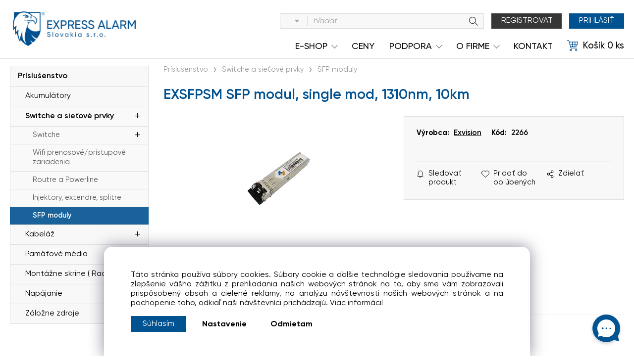

--- FILE ---
content_type: text/html; charset=UTF-8
request_url: https://express-alarm.sk/exsfpsm-sfp-modul-single-mod-1310nm-10km/p796
body_size: 15663
content:
<!DOCTYPE html>
<html lang="sk">
<head>
  <meta charset="utf-8">
  <title>EXSFPSM SFP modul, single mod, 1310nm, 10km | express-alarm.sk</title>
  <meta content="width=device-width,initial-scale=1.0" name="viewport">
  <link rel="stylesheet" href="/eshop/scripts/ce_cms.min.css">
  <link rel="stylesheet" href="/eshop/scripts/ce/controls.min.css?t=3">
  <link rel="stylesheet" href="/template/eshop/scripts_clean10/eshop_main.css?t=6">
  <link rel="stylesheet" href="/template/eshop/scripts_clean10/clickeshopmenu/menu.css?t=8">
  <link rel="stylesheet" href="/template/eshop/scripts_clean10/sitemapstyler/sitemapstyler.css?t=11" media="screen">  
   <style> .tag_color19{ background-color:#bf261b; color:#ffffff; } .tag_color18{ background-color:#bf261b; color:#ffffff; } .tag_color16{ background-color:#bf261b; color:#ffffff; } .tag_color25{ background-color:#bf261b; color:#ffffff; } .tag_color47{ background-color:#bf261b; color:#ffffff; } .tag_color27{ background-color:#bf261b; color:#ffffff; } .tag_color43{ background-color:#bf261b; color:#ffffff; } .tag_color29{ background-color:#bf261b; color:#ffffff; } .tag_color33{ background-color:#bf261b; color:#ffffff; } .tag_color39{ background-color:#bf261b; color:#ffffff; } .tag_color1{ background-color:#bf261b; color:#ffffff; } .tag_color41{ background-color:#004d88; color:#ffffff; } .tag_color55{ background-color:#000000; color:#ffffff; } .tag_color2{ background-color:#06a719; color:#ffffff; } .tag_color3{ background-color:#004d88; color:#ffffff; } .tag_color12{ background-color:#990505; color:#ffffff; } .tag_color37{ background-color:#1f7e0d; color:#ffffff; } .tag_color49{ background-color:#0f4c88; color:#ffffff; } .tag_color21{ background-color:#01010e; color:#ffffff; } .tag_color51{ background-color:#0e4b88; color:#ffffff; } .tag_color53{ background-color:#0e4a88; color:#ffffff; } .tag_color5{ background-color:#94b1c7; color:#ffffff; }</style>
<meta name="description" content="SFP modul, single mod, 1310nm, 10km" >
<meta name="keywords" content="Príslušenstvo | Switche a sieťové prvky | SFP moduly | EXSFPSM SFP modul, single mod, 1310nm, 10km" >
<meta property="og:type" content="product" >
<meta property="og:title" content="EXSFPSM SFP modul, single mod, 1310nm, 10km | Príslušenstvo | Switche a sieťové prvky | SFP moduly">
<link rel="canonical" href="https://express-alarm.sk/exsfpsm-sfp-modul-single-mod-1310nm-10km/p796">
<meta name="robots" content="index,follow">
<meta property="og:description" content="SFP modul, single mod, 1310nm, 10km">
<meta property="og:image" content="https://express-alarm.sk/images_upd/products/6/zpkixs054gul.webp">
<script>window.dataLayer = window.dataLayer || []; window.dataLayer.push({"event": "view_item","ecommerce": { "items": [{ "item_id":"2266", "item_name":"EXSFPSM SFP modul, single mod, 1310nm, 10km", "id":796,"category":"Príslušenstvo &gt; Switche a sieťové prvky &gt; SFP moduly"}]} });</script>
<script type="application/ld+json"> {"@context": "https://schema.org/","@type": "Product","name": "EXSFPSM SFP modul, single mod, 1310nm, 10km","productID": "796","image": "https://express-alarm.sk/images_upd/products/6/zpkixs054gul.webp","sku": "2266","brand": {"@type": "Brand", "name": "Exvision"},"description": "SFP modul, single mod, 1310nm, 10km","url": "https://express-alarm.sk/exsfpsm-sfp-modul-single-mod-1310nm-10km/p796","category": "Príslušenstvo | Switche a sieťové prvky | SFP moduly"} </script>
<link rel="icon" type="image/png" href="/storage/favicon.png" >
<link rel="stylesheet" href="/storage/css/custom.css?ver=1-163.4.05" >

<script>
window.data_ce_cookie_consent =
{ btn_ok: "Súhlasím", btn_no: "Odmietam", btn_stgs: "Nastavenie",
info_text:
"Táto stránka používa súbory cookies. Súbory cookie a ďalšie technológie sledovania používame na zlepšenie vášho zážitku z prehliadania našich webových stránok na to, aby sme vám zobrazovali prispôsobený obsah a cielené reklamy, na analýzu návštevnosti našich webových stránok a na pochopenie toho, odkiaľ naši návštevníci prichádzajú. <a href='/o-firme/obchodne-podmienky/m2'>Viac informácií</a>"
};
</script></head>
<body class="bodyClass" id="page_product_detail_out"  >
<div class="wrapper">
  <div class="topPanel" id="topPanel">
    <div class="mainPanelIn pageWidth" id="topPanelIn">
            <div class="shoppingCart" id="shoppingCart">
        <a class="shoppingCartIn" href="/cart/" data-title="zobraziť nákupný košík" rel="nofollow" aria-label="Košík">
          <span class="shoppingCartImg"></span>
          <span><span>Košík</span> <span><span id="order_products_quantity">0</span> ks</span></span></a>
      </div>
      <span id="responsive_menu_main_trg" class="responsive_menu_main_trg"></span>
      <span id="responsive_category_trg" class="responsive_category_trg"></span>
      <nav id="ce_menu" class="menuClass mainMenuStyle"><ul id="m1"><li id="m0"><a href="/">Express Alarm Slovakia s.r.o.</a></li><li id="m6"><a href="/ceny/m6">Ceny</a></li><li id="m8"><a href="/podpora/m8">Podpora</a><ul><li id="m9"><a href="/podpora/skolenia/m9">ŠKOLENIA</a><ul><li id="m12"><a href="/podpora/skolenia/formular-pre-zaujemcov-o-skolenia./m12">Formulár pre záujemcov o školenia.</a></li><li id="m30" class="hidenItem" style="display:none;"><a href="/podpora/skolenia/skolenie-test/m30">Školenie - TEST</a></li></ul></li><li id="m21"><a href="/podpora/na-stiahnutie/m21">Na stiahnutie</a></li></ul></li><li id="m14" class="hidenItem" style="display:none;"><a href="/test/m14">Test</a></li><li id="m221"><a href="/o-firme/m221">O Firme</a><ul><li id="m24"><a href="/o-firme/partneri/m24">Partneri</a></li><li id="m2"><a href="/o-firme/obchodne-podmienky/m2">Obchodné podmienky</a></li><li id="m4"><a href="/o-firme/ochrana-osobnych-udajov/m4">Ochrana osobných údajov</a></li><li id="m26"><a href="/o-firme/historia-podujati/m26">História podujatí</a></li><li id="m35"><a href="/o-firme/otvaracia-doba/m35">Otváracia doba</a></li></ul></li><li id="m13"><a href="/kontakt/m13">KONTAKT</a></li><li id="m3"><a data-link_type="E" href="javascript:void(0)">e-shop</a></li></ul></nav>
    </div>
  </div>
  <header class="header" >
    <div id="pageHeaderContent" class="editContent"><div id="header_container" class="container">
<div class="header_wrapper">
<div class="header_content content_left">
<div class="logo"><a title="espress-alarm" href="/">espress-alarm</a></div>
</div>
<div class="header_content content_center">
<div class="content">
<div id="productSearchOut" class="productSearchOut">
<div class="productSearch"><form action="/search/" method="get"><button class="btn_search-list-category" type="button" id="btn_search-list-category" aria-label="Vyhľadať"></button><input id="txtb_searchProduct" class="txtbSearchProduct" autocomplete="off" minlength="3" maxlength="200" name="txtb_searchProduct" required="required" type="search" value="" placeholder="hľadať"><button class="icon-magnifier" type="submit"></button><input type="hidden" name="category-list"></form></div>
<script>
   document.getElementById("txtb_searchProduct").onkeyup = function() {myFunction()};
   function myFunction() {
     let elem = document.getElementById("txtb_searchProduct");
     ce_product_view.fulltextSearch(elem);
   }
   window.addEventListener("load", function() {
      let search_input = document.getElementById("txtb_searchProduct");
      const queryString = window.location.search;
      const urlParams = new URLSearchParams(queryString);
      const search_result = urlParams.get('txtb_searchProduct');
      search_input.value = search_result;
      search_input.blur();
   });
</script>
</div>
<span id="search_trg" class="search_trg ds_none"></span>
<div class="buttons">
<div class="divRegister not_logged"><a class="btn btn-grey btn-uppercase" title="Prihlásenie" href="/registration/">Registrovat</a></div>
<div id="loginUser" class="divLogin not_logged"><button class="btn btn-uppercase" title="Prihlásenie">Prihlásiť</button></div>
<div id="divLogged" class="divLogged logged"><button class="btn btn-uppercase" title="Môj účet">Môj účet</button></div>
<span id="responsive_menu_main_trg_top" class="responsive_menu_main_trg"></span></div>
</div>
</div>
</div>
</div></div>
  </header>
  <aside class="mainPanel">
    <div class="pageWidth mainPanelIn">
      <nav id="eshopCategory" class="eshopCategory"> <ul id="l1" class="sitemap"><li id="l451"><a href="/cctv/c451">CCTV</a><ul><li id="l517"><a href="/cctv/ip-kamery/c517">IP kamery</a><ul><li id="l518"><a href="/cctv/ip-kamery/staticke/c518">Statické</a></li><li id="l587"><a href="/cctv/ip-kamery/ptz/c587">PTZ</a></li><li id="l41"><a href="/cctv/ip-kamery/termovizne/c41">Termovízne</a></li><li id="l47"><a href="/cctv/ip-kamery/specialne/c47">Špeciálne</a></li></ul></li><li id="l484"><a href="/cctv/hd-tvi-kamery/c484">HD-TVI kamery</a><ul><li id="l565"><a href="/cctv/hd-tvi-kamery/staticke/c565">Statické</a></li><li id="l557"><a href="/cctv/hd-tvi-kamery/ptz/c557">PTZ</a></li><li id="l620"><a href="/cctv/hd-tvi-kamery/specialne/c620">Špeciálne</a></li></ul></li><li id="l507"><a href="/cctv/nvr/c507">NVR</a><ul><li id="l508"><a href="/cctv/nvr/nvr-s-poe/c508">NVR s PoE</a></li><li id="l572"><a href="/cctv/nvr/nvr-bez-poe/c572">NVR bez PoE</a></li><li id="l598"><a href="/cctv/nvr/mobilne-nvr/c598">Mobilné NVR</a></li></ul></li><li id="l553"><a href="/cctv/dvr/hvr/c553">DVR/HVR</a><ul><li id="l600"><a href="/cctv/dvr/hvr/dvr/hvr-s-poc/c600">DVR/HVR s PoC</a></li><li id="l554"><a href="/cctv/dvr/hvr/dvr/hvr-bez-poc/c554">DVR/HVR bez PoC</a></li><li id="l558"><a href="/cctv/dvr/hvr/mobilne-dvr/c558">Mobilné DVR</a></li></ul></li><li id="l509"><a href="/cctv/zobrazovacie-a-dekodovacie-zariadenia/c509">Zobrazovacie a dekódovacie zariadenia</a><ul><li id="l510"><a href="/cctv/zobrazovacie-a-dekodovacie-zariadenia/monitory-a-displeje/c510">Monitory a displeje</a></li><li id="l582"><a href="/cctv/zobrazovacie-a-dekodovacie-zariadenia/dekodovacie-zariadenia/c582">Dekódovacie zariadenia</a></li><li id="l599"><a href="/cctv/zobrazovacie-a-dekodovacie-zariadenia/drziaky-a-prislusenstvo/c599">Držiaky a príslušenstvo</a></li></ul></li><li id="l567"><a href="/cctv/stk/pek/c567">STK / PEK</a><ul><li id="l568"><a href="/cctv/stk/pek/software/c568">Software</a></li><li id="l569"><a href="/cctv/stk/pek/hardware/c569">Hardware</a></li><li id="l570"><a href="/cctv/stk/pek/prislusenstvo/c570">Príslušenstvo</a></li></ul></li><li id="l629"><a href="/cctv/server-a-software-hikvision/c629">Server a software Hikvision</a><ul><li id="l630"><a href="/cctv/server-a-software-hikvision/server/c630">Server</a></li><li id="l40"><a href="/cctv/server-a-software-hikvision/hikcentral/c40">HikCentral</a></li></ul></li><li id="l452"><a href="/cctv/prislusenstvo-cctv/c452">Príslušenstvo CCTV</a><ul><li id="l571"><a href="/cctv/prislusenstvo-cctv/montazne-krabice-a-podlozky-ku-kameram/c571">Montážne krabice a podložky ku kamerám</a></li><li id="l453"><a href="/cctv/prislusenstvo-cctv/drziaky-a-kryty-ku-kameram/c453">Držiaky a kryty ku kamerám</a></li><li id="l504"><a href="/cctv/prislusenstvo-cctv/prevodniky-a-prepatove-ochrany/c504">Prevodníky a prepäťové ochrany</a></li><li id="l566"><a href="/cctv/prislusenstvo-cctv/mikrofony/c566">Mikrofóny</a></li><li id="l534"><a href="/cctv/prislusenstvo-cctv/ir-prisvity/c534">IR prísvity</a></li><li id="l493"><a href="/cctv/prislusenstvo-cctv/objektivy/c493">Objektívy</a></li><li id="l559"><a href="/cctv/prislusenstvo-cctv/oznacenie-objektov/c559">Označenie objektov</a></li><li id="l48"><a href="/cctv/prislusenstvo-cctv/klavesnice-na-ovladanie-ptz/c48">Klávesnice na ovládanie PTZ</a></li></ul></li></ul></li><li id="l442"><a href="/ezs/c442">EZS</a><ul><li id="l562"><a href="/ezs/ax-pro/c562">AX PRO</a><ul><li id="l601"><a href="/ezs/ax-pro/ustredne-ax-pro/c601">Ústredne AX PRO</a><ul><li id="l602"><a href="/ezs/ax-pro/ustredne-ax-pro/bezdrotove/c602">Bezdrôtové</a></li><li id="l625"><a href="/ezs/ax-pro/ustredne-ax-pro/drotove-a-hybridne/c625">Drôtové a hybridné</a></li><li id="l223"><a href="/ezs/ax-pro/ustredne-ax-pro/zbernicove-hybridne/c223">Zbernicové hybridné</a></li></ul></li><li id="l573"><a href="/ezs/ax-pro/klavesnice-a-ovladace-ax-pro/c573">Klávesnice a ovládače AX PRO</a><ul><li id="l574"><a href="/ezs/ax-pro/klavesnice-a-ovladace-ax-pro/bezdrotove/c574">Bezdrôtové</a></li><li id="l96"><a href="/ezs/ax-pro/klavesnice-a-ovladace-ax-pro/drotove/c96">Drôtové</a></li><li id="l222"><a href="/ezs/ax-pro/klavesnice-a-ovladace-ax-pro/zbernicove/c222">Zbernicové</a></li></ul></li><li id="l563"><a href="/ezs/ax-pro/magneticke-kontakty-ax-pro/c563">Magnetické kontakty AX PRO</a><ul><li id="l564"><a href="/ezs/ax-pro/magneticke-kontakty-ax-pro/bezdrotove/c564">Bezdrôtové</a></li><li id="l626"><a href="/ezs/ax-pro/magneticke-kontakty-ax-pro/drotove/c626">Drôtové</a></li></ul></li><li id="l611"><a href="/ezs/ax-pro/sireny-ax-pro/c611">Sirény AX PRO</a><ul><li id="l612"><a href="/ezs/ax-pro/sireny-ax-pro/bezdrotove/c612">Bezdrôtové</a></li><li id="l95"><a href="/ezs/ax-pro/sireny-ax-pro/drotove/c95">Drôtové</a></li></ul></li><li id="l575"><a href="/ezs/ax-pro/snimace-pohybu-ax-pro/c575">Snímače pohybu AX PRO</a><ul><li id="l576"><a href="/ezs/ax-pro/snimace-pohybu-ax-pro/bezdrotove/c576">Bezdrôtové</a></li><li id="l621"><a href="/ezs/ax-pro/snimace-pohybu-ax-pro/drotove/c621">Drôtové</a></li><li id="l221"><a href="/ezs/ax-pro/snimace-pohybu-ax-pro/zbernicove/c221">Zbernicové</a></li></ul></li><li id="l617"><a href="/ezs/ax-pro/snimace-rozbitia-skla-ax-pro/c617">Snímače rozbitia skla AX PRO</a><ul><li id="l618"><a href="/ezs/ax-pro/snimace-rozbitia-skla-ax-pro/bezdrotove/c618">Bezdrôtové</a></li><li id="l624"><a href="/ezs/ax-pro/snimace-rozbitia-skla-ax-pro/drotove/c624">Drôtové</a></li></ul></li><li id="l615"><a href="/ezs/ax-pro/poziarne-a-plynove-snimace-ax-pro/c615">Požiarne a plynové snímače AX PRO</a><ul><li id="l616"><a href="/ezs/ax-pro/poziarne-a-plynove-snimace-ax-pro/bezdrotove/c616">Bezdrôtové</a></li></ul></li><li id="l622"><a href="/ezs/ax-pro/otrasove-snimace-ax-pro/c622">Otrasové snímače AX PRO</a><ul><li id="l623"><a href="/ezs/ax-pro/otrasove-snimace-ax-pro/drotove/c623">Drôtové</a></li></ul></li><li id="l613"><a href="/ezs/ax-pro/zaplavove-snimace-ax-pro/c613">Záplavové snímače AX PRO</a><ul><li id="l614"><a href="/ezs/ax-pro/zaplavove-snimace-ax-pro/bezrdotove/c614">Bezrdôtové</a></li></ul></li><li id="l619"><a href="/ezs/ax-pro/prislusenstvo-pre-ax-pro/c619">Príslušenstvo pre AX PRO</a><ul><li id="l155"><a href="/ezs/ax-pro/prislusenstvo-pre-ax-pro/bezdrotove/c155">Bezdrôtové</a></li><li id="l159"><a href="/ezs/ax-pro/prislusenstvo-pre-ax-pro/drotove-a-hybridne/c159">Drôtové a hybridné</a></li><li id="l192"><a href="/ezs/ax-pro/prislusenstvo-pre-ax-pro/zbernicove-hybridne/c192">Zbernicové hybridné</a></li><li id="l218"><a href="/ezs/ax-pro/prislusenstvo-pre-ax-pro/univerzalne/c218">Univerzálne</a></li></ul></li><li id="l219"><a href="/ezs/ax-pro/kity-axpro/c219">Kity AXPRO</a><ul><li id="l220"><a href="/ezs/ax-pro/kity-axpro/bezdrotove/c220">Bezdrôtové</a></li></ul></li><li id="l35"><a href="/ezs/ax-pro/prezentacne-materialy/c35">Prezentačné materiály</a></li></ul></li><li id="l356"><a href="/ezs/jablotron/c356">Jablotron</a><ul><li id="l357"><a href="/ezs/jablotron/jablotron-100-/c357">Jablotron 100+</a><ul><li id="l358"><a href="/ezs/jablotron/jablotron-100-/ustredne-a-komunikatory/c358">Ústredne a komunikátory</a><ul><li id="l359"><a href="/jablotron/jablotron-100-/ustredne-a-komunikatory/rozsirujuce-prvky/c359">Rozširujúce prvky</a></li></ul></li><li id="l360"><a href="/ezs/jablotron/jablotron-100-/zbernicove-prvky/c360">Zbernicové prvky</a><ul><li id="l361"><a href="/jablotron/jablotron-100-/zbernicove-prvky/pristupove-moduly-a-klavesnice/c361">Prístupové moduly a klávesnice</a></li><li id="l365"><a href="/jablotron/jablotron-100-/zbernicove-prvky/pristupove-moduly-externe/c365">Prístupové moduly - externé</a></li><li id="l366"><a href="/jablotron/jablotron-100-/zbernicove-prvky/rfid-identifikatory/c366">RFID identifikátory</a></li><li id="l367"><a href="/jablotron/jablotron-100-/zbernicove-prvky/detektory-vstupy-a-ovladace/c367">Detektory, vstupy a ovládače</a></li><li id="l368"><a href="/jablotron/jablotron-100-/zbernicove-prvky/sireny/c368">Sirény</a></li><li id="l369"><a href="/jablotron/jablotron-100-/zbernicove-prvky/vystupne-moduly-rele-a-indikatory/c369">Výstupné moduly, relé a indikátory</a></li><li id="l370"><a href="/jablotron/jablotron-100-/zbernicove-prvky/instalacne-prislusenstvo/c370">Inštalačné príslušenstvo</a></li></ul></li><li id="l371"><a href="/ezs/jablotron/jablotron-100-/bezdrotove-prvky/c371">Bezdrôtové prvky</a><ul><li id="l373"><a href="/jablotron/jablotron-100-/bezdrotove-prvky/radiove-moduly-a-opakovace/c373">Rádiové moduly a opakovače</a></li><li id="l374"><a href="/jablotron/jablotron-100-/bezdrotove-prvky/pristupove-moduly-a-klavesnice/c374">Prístupové moduly a klávesnice</a></li><li id="l375"><a href="/jablotron/jablotron-100-/bezdrotove-prvky/rfid-identifikatory/c375">RFID identifikátory</a></li><li id="l376"><a href="/jablotron/jablotron-100-/bezdrotove-prvky/ovladace/c376">Ovládače</a></li><li id="l377"><a href="/jablotron/jablotron-100-/bezdrotove-prvky/detektory/c377">Detektory</a></li><li id="l378"><a href="/jablotron/jablotron-100-/bezdrotove-prvky/sireny/c378">Sirény</a></li><li id="l379"><a href="/jablotron/jablotron-100-/bezdrotove-prvky/vystupne-moduly-a-rele/c379">Výstupné moduly a relé</a></li></ul></li><li id="l381"><a href="/ezs/jablotron/jablotron-100-/cloudove-prvky/kamery/c381">Cloudové prvky / Kamery</a><ul><li id="l382"><a href="/jablotron/jablotron-100-/cloudove-prvky/kamery/kamery-a-prislusenstvo/c382">Kamery a príslušenstvo</a></li></ul></li></ul></li><li id="l383"><a href="/ezs/jablotron/jablotron-mercury/c383">Jablotron Mercury</a><ul><li id="l385"><a href="/ezs/jablotron/jablotron-mercury/ustredne-a-komunikatory/c385">Ústredne a komunikátory</a><ul><li id="l386"><a href="/jablotron/jablotron-mercury/ustredne-a-komunikatory/rozsirujuce-prvky/c386">Rozširujúce prvky</a></li></ul></li><li id="l387"><a href="/ezs/jablotron/jablotron-mercury/zbernicove-prvky/c387">Zbernicové prvky</a><ul><li id="l388"><a href="/jablotron/jablotron-mercury/zbernicove-prvky/ovladacie-klavesnice/c388">Ovládacie klávesnice</a></li><li id="l389"><a href="/jablotron/jablotron-mercury/zbernicove-prvky/rfid-identifikatory/c389">RFID identifikátory</a></li><li id="l391"><a href="/jablotron/jablotron-mercury/zbernicove-prvky/detektory-a-vstupne-moduly/c391">Detektory a vstupné moduly</a></li><li id="l392"><a href="/jablotron/jablotron-mercury/zbernicove-prvky/sireny/c392">Sirény</a></li><li id="l393"><a href="/jablotron/jablotron-mercury/zbernicove-prvky/vystupne-moduly-rele/c393">Výstupné moduly, relé</a></li><li id="l394"><a href="/jablotron/jablotron-mercury/zbernicove-prvky/instalacne-prislusenstvo/c394">Inštalačné príslušenstvo</a></li></ul></li><li id="l395"><a href="/ezs/jablotron/jablotron-mercury/bezdrotove-prvky/c395">Bezdrôtové prvky</a><ul><li id="l396"><a href="/jablotron/jablotron-mercury/bezdrotove-prvky/radiove-moduly-a-opakovac/c396">Rádiové moduly a opakovač</a></li><li id="l397"><a href="/jablotron/jablotron-mercury/bezdrotove-prvky/pristupove-moduly-a-klavesnice/c397">Prístupové moduly a klávesnice</a></li><li id="l398"><a href="/jablotron/jablotron-mercury/bezdrotove-prvky/rfid-identifikatory/c398">RFID identifikátory</a></li><li id="l399"><a href="/jablotron/jablotron-mercury/bezdrotove-prvky/ovladace/c399">Ovládače</a></li><li id="l400"><a href="/jablotron/jablotron-mercury/bezdrotove-prvky/detektory/c400">Detektory</a></li><li id="l401"><a href="/jablotron/jablotron-mercury/bezdrotove-prvky/sireny/c401">Sirény</a></li><li id="l403"><a href="/jablotron/jablotron-mercury/bezdrotove-prvky/vystupne-moduly-a-rele/c403">Výstupné moduly a relé</a></li></ul></li><li id="l405"><a href="/ezs/jablotron/jablotron-mercury/cloudove-prvky/kamery/c405">Cloudové prvky / Kamery</a><ul><li id="l406"><a href="/jablotron/jablotron-mercury/cloudove-prvky/kamery/kamery-a-prislusenstvo/c406">Kamery a príslušenstvo</a></li></ul></li></ul></li><li id="l407"><a href="/ezs/jablotron/univerzalne-prvky/c407">Univerzálne prvky</a><ul><li id="l408"><a href="/ezs/jablotron/univerzalne-prvky/detektory-vlamania/c408">Detektory vlámania</a></li><li id="l409"><a href="/ezs/jablotron/univerzalne-prvky/environmentalne-detektory/c409">Environmentálne detektory</a></li><li id="l410"><a href="/ezs/jablotron/univerzalne-prvky/prislusenstvo-k-detektorom/c410">Príslušenstvo k detektorom</a></li><li id="l411"><a href="/ezs/jablotron/univerzalne-prvky/vonkajsie-sireny/c411">Vonkajšie sirény</a></li><li id="l412"><a href="/ezs/jablotron/univerzalne-prvky/interierove-sireny-a-opticke-indikatory/c412">Interiérové sirény a optické indikátory</a></li><li id="l414"><a href="/ezs/jablotron/univerzalne-prvky/termoelektricke-ventilove-hlavice-a-prislusen/c414">Termoelektrické ventilové hlavice a príslúšen</a></li><li id="l415"><a href="/ezs/jablotron/univerzalne-prvky/instalacne-prislusenstvo-k-alarmom/c415">Inštalačné príslušenstvo k alarmom</a></li><li id="l416"><a href="/ezs/jablotron/univerzalne-prvky/nahradne-diely-plasty-k-ovladacom/c416">Náhradné diely - plasty k ovládačom</a></li></ul></li><li id="l418"><a href="/ezs/jablotron/univerzalne-prislusenstvo/c418">Univerzálne príslušenstvo</a><ul><li id="l419"><a href="/ezs/jablotron/univerzalne-prislusenstvo/anteny/c419">Antény</a></li><li id="l420"><a href="/ezs/jablotron/univerzalne-prislusenstvo/zdroje/c420">Zdroje</a></li><li id="l421"><a href="/ezs/jablotron/univerzalne-prislusenstvo/akumulatory-a-baterie/c421">Akumulátory a batérie</a></li><li id="l422"><a href="/ezs/jablotron/univerzalne-prislusenstvo/univerzalne-skrinky-a-montazne-krabice/c422">Univerzálne skrinky a montážne krabice</a></li><li id="l423"><a href="/ezs/jablotron/univerzalne-prislusenstvo/univerzalne-instalacne-prislusenstvo/c423">Univerzálne inštalačné príslušenstvo</a></li></ul></li></ul></li><li id="l561"><a href="/ezs/axiom-bezdrotovy-system-ezs/c561">AXIOM - Bezdrôtový systém EZS</a></li><li id="l500"><a href="/ezs/ustredne-ezs/c500">Ústredne EZS</a><ul><li id="l535"><a href="/ezs/ustredne-ezs/ustredne-pre-male-objekty/c535">Ústredne pre malé objekty</a><ul><li id="l536"><a href="/ezs/ustredne-ezs/ustredne-pre-male-objekty/ustredna-fc822/c536">Ústredňa FC822</a></li></ul></li><li id="l501"><a href="/ezs/ustredne-ezs/ustredne-pre-stredne-objekty/c501">Ústredne pre stredné objekty</a><ul><li id="l502"><a href="/ezs/ustredne-ezs/ustredne-pre-stredne-objekty/klavesnice-a-prislusenstvo-amax/c502">Klávesnice a príslušenstvo AMAX</a></li><li id="l579"><a href="/ezs/ustredne-ezs/ustredne-pre-stredne-objekty/ustredne-bosch-amax/c579">Ústredne Bosch AMAX</a></li></ul></li></ul></li><li id="l470"><a href="/ezs/infrapasivne-snimace-pir/c470">Infrapasívne snímače PIR</a><ul><li id="l471"><a href="/ezs/infrapasivne-snimace-pir/stropne-pir/c471">Stropné PIR</a></li><li id="l497"><a href="/ezs/infrapasivne-snimace-pir/nastenne-pir/c497">Nástenné PIR</a></li><li id="l527"><a href="/ezs/infrapasivne-snimace-pir/prislusenstvo-snimacov/c527">Príslušenstvo snímačov</a></li></ul></li><li id="l472"><a href="/ezs/akusticke-snimace/c472">Akustické snímače</a></li><li id="l498"><a href="/ezs/dualne-snimace-pir-mw/c498">Duálne snímače (PIR + MW)</a><ul><li id="l499"><a href="/ezs/dualne-snimace-pir-mw/dualne-snimace-vnutorne/c499">Duálne snímače vnútorné</a></li><li id="l593"><a href="/ezs/dualne-snimace-pir-mw/dualne-snimace-vonkajsie/c593">Duálne snímače vonkajšie</a></li></ul></li><li id="l516"><a href="/ezs/magneticke-kontakty/c516">Magnetické kontakty</a></li><li id="l450"><a href="/ezs/tiesnove-panic-tlacidla/c450">Tiesňové (PANIC) tlačidlá</a></li><li id="l495"><a href="/ezs/poplachove-sireny-a-svietidla/c495">Poplachové sirény a svietidlá</a><ul><li id="l529"><a href="/ezs/poplachove-sireny-a-svietidla/poplachove-sireny-vnutorne/c529">Poplachové sirény vnútorné</a></li><li id="l496"><a href="/ezs/poplachove-sireny-a-svietidla/poplachove-sireny-vonkajsie/c496">Poplachové sirény vonkajšie</a></li><li id="l226"><a href="/ezs/poplachove-sireny-a-svietidla/poplachove-svietidla/c226">Poplachové svietidlá</a></li></ul></li><li id="l443"><a href="/ezs/gsm-brany-a-hlasice/c443">GSM brány a hlásiče</a></li><li id="l577"><a href="/ezs/mikrovlnne-bariery/c577">Mikrovlnné bariéry</a></li><li id="l588"><a href="/ezs/infrazavory/c588">Infrazávory</a><ul><li id="l589"><a href="/ezs/infrazavory/infra-ohradenie-bariery/c589">Infra ohradenie - bariéry</a></li><li id="l590"><a href="/ezs/infrazavory/infrazavory-standardne/c590">Infrazávory štandardné</a></li></ul></li><li id="l586"><a href="/ezs/radary/c586">Radary</a></li><li id="l556"><a href="/ezs/ostatne-senzory/c556">Ostatné senzory</a></li></ul></li><li id="l473"><a href="/eps/c473">EPS</a><ul><li id="l513"><a href="/eps/zbernicovy-system/c513">Zbernicový systém</a><ul><li id="l514"><a href="/eps/zbernicovy-system/modularna-ustredna-avenar-fpa-8000/c514">Modulárna ústredňa Avenar FPA-8000</a><ul><li id="l515"><a href="/eps/zbernicovy-system/modularna-ustredna-avenar-fpa-8000/prvky-ustredne-avenar-fpa-8000/c515">Prvky ústredňe Avenar FPA-8000</a></li><li id="l519"><a href="/eps/zbernicovy-system/modularna-ustredna-avenar-fpa-8000/napajacia-cast-pre-avenar-fpa-8000/c519">Napájacia čast pre Avenar FPA-8000</a></li><li id="l520"><a href="/eps/zbernicovy-system/modularna-ustredna-avenar-fpa-8000/prislusenstvo-pre-avenar-fpa-8000/c520">Príslušenstvo pre Avenar FPA-8000</a></li><li id="l530"><a href="/eps/zbernicovy-system/modularna-ustredna-avenar-fpa-8000/montazne-ramy-pre-avenar-fpa-8000/c530">Montážne rámy pre Avenar FPA-8000</a></li></ul></li><li id="l523"><a href="/eps/zbernicovy-system/vazobne-cleny-pre-zbernicove-systemy/c523">Väzobné členy pre zbernicové systémy</a></li><li id="l525"><a href="/eps/zbernicovy-system/detektory-pre-zbernicove-systemy-avenar/c525">Detektory pre zbernicové systémy Avenar</a><ul><li id="l526"><a href="/eps/zbernicovy-system/detektory-pre-zbernicove-systemy-avenar/manualne-hlasice/c526">Manuálne hlásiče</a></li><li id="l551"><a href="/eps/zbernicovy-system/detektory-pre-zbernicove-systemy-avenar/automaticke-hlasice/c551">Automaticke hlásiče</a></li></ul></li><li id="l627"><a href="/eps/zbernicovy-system/ovadacie-tablo-pre-avenar/c627">Ovádacie tablo pre Avenar</a></li><li id="l628"><a href="/eps/zbernicovy-system/ustredna-avenar-fpa-2000/c628">Ústredňa Avenar FPA-2000</a></li></ul></li><li id="l487"><a href="/eps/konvencny-system/c487">Konvenčný systém</a><ul><li id="l488"><a href="/eps/konvencny-system/konvencne-detektory-eps/c488">Konvenčné detektory EPS</a><ul><li id="l489"><a href="/eps/konvencny-system/konvencne-detektory-eps/automaticke-konvecne-hlasice/c489">Automatické konvečné hlásiče</a></li><li id="l491"><a href="/eps/konvencny-system/konvencne-detektory-eps/manualne-konvecne-hlasice/c491">Manuálne konvečné hlásiče</a></li></ul></li><li id="l541"><a href="/eps/konvencny-system/konvencne-ustredne-eps/c541">Konvenčné ústredne EPS</a></li></ul></li><li id="l547"><a href="/eps/signalizacne-zariadenia/c547">Signalizačné zariadenia</a><ul><li id="l548"><a href="/eps/signalizacne-zariadenia/opticke-signalizacne-zariadenia/c548">Optické signalizačné zariadenia</a></li><li id="l550"><a href="/eps/signalizacne-zariadenia/akusticke-signalizacne-zariadenia/c550">Akustické signalizačné zariadenia</a></li><li id="l560"><a href="/eps/signalizacne-zariadenia/kombinovane-signalizacne-zariadenia/c560">Kombinované signalizačné zariadenia</a></li></ul></li><li id="l544"><a href="/eps/specialne-detektory/c544">Špecialne detektory</a><ul><li id="l545"><a href="/eps/specialne-detektory/detektory-do-priestorov-s-rizikom-vybuchu/c545">Detektory do priestorov s rizikom výbuchu</a></li><li id="l555"><a href="/eps/specialne-detektory/linearne-detektory-dymu/c555">Lineárne detektory dymu</a></li><li id="l578"><a href="/eps/specialne-detektory/nasavacie-systemy/c578">Nasávacie systémy</a></li><li id="l595"><a href="/eps/specialne-detektory/video-detekcia-poziaru/c595">Video detekcia požiaru</a></li><li id="l596"><a href="/eps/specialne-detektory/detektor-do-vzduchotechniky/c596">Detektor do vzduchotechniky</a></li><li id="l597"><a href="/eps/specialne-detektory/plamenne-hlasice/c597">Plamenné hlásiče</a></li></ul></li><li id="l528"><a href="/eps/testovacie-zariadenia/c528">Testovacie zariadenia</a></li><li id="l474"><a href="/eps/prislusenstvo-pre-eps-detektory/c474">Príslušenstvo pre EPS detektory</a></li></ul></li><li id="l454"><a href="/hsp/pa/c454">HSP / PA</a><ul><li id="l194"><a href="/hsp/pa/bosch/c194">Bosch</a><ul><li id="l531"><a href="/hsp/pa/bosch/systemy-hsp-en54-16/c531">Systémy HSP EN54-16</a><ul><li id="l532"><a href="/hsp/pa/bosch/systemy-hsp-en54-16/plena-vas/c532">Plena VAS</a></li><li id="l549"><a href="/hsp/pa/bosch/systemy-hsp-en54-16/praesideo/c549">Praesideo</a></li><li id="l591"><a href="/hsp/pa/bosch/systemy-hsp-en54-16/paviro/c591">Paviro</a></li><li id="l6"><a href="/hsp/pa/bosch/systemy-hsp-en54-16/praesensa/c6">Praesensa</a></li></ul></li><li id="l524"><a href="/hsp/pa/bosch/reproduktory-en54-24/c524">Reproduktory EN54-24</a></li><li id="l533"><a href="/hsp/pa/bosch/reproduktory/c533">Reproduktory</a></li><li id="l492"><a href="/hsp/pa/bosch/zalozne-zdroje-hsp-en54-4/c492">Záložné zdroje HSP EN54-4</a></li><li id="l455"><a href="/hsp/pa/bosch/ozvucovacie-systemy/c455">Ozvučovacie systémy</a><ul><li id="l456"><a href="/hsp/pa/bosch/ozvucovacie-systemy/plena-easy-line/c456">Plena Easy Line</a></li><li id="l460"><a href="/hsp/pa/bosch/ozvucovacie-systemy/prislusenstvo/c460">Príšlušenstvo</a></li><li id="l464"><a href="/hsp/pa/bosch/ozvucovacie-systemy/mikrofony/c464">Mikrofóny</a><ul><li id="l465"><a href="/bosch/ozvucovacie-systemy/mikrofony/kablove-mikrofony/c465">Káblové mikrofóny</a></li><li id="l594"><a href="/bosch/ozvucovacie-systemy/mikrofony/bezdrotove-mikrofony/c594">Bezdrôtové mikrofóny</a></li></ul></li><li id="l592"><a href="/hsp/pa/bosch/ozvucovacie-systemy/plena-matrix/c592">Plena Matrix</a></li></ul></li></ul></li><li id="l195"><a href="/hsp/pa/hikvision/c195">Hikvision</a><ul><li id="l196"><a href="/hsp/pa/hikvision/reproduktory/c196">Reproduktory</a></li><li id="l197"><a href="/hsp/pa/hikvision/zosilovace/c197">Zosilovače</a></li></ul></li></ul></li><li id="l160"><a href="/automatizacia/c160">Automatizácia</a><ul><li id="l161"><a href="/automatizacia/centralne-jednotky/c161">Centrálne jednotky</a></li><li id="l162"><a href="/automatizacia/energeticky-manazment/c162">Energetický manažment</a></li><li id="l163"><a href="/automatizacia/osvetlenie-a-stmievanie/c163">Osvetlenie a stmievanie</a><ul><li id="l172"><a href="/automatizacia/osvetlenie-a-stmievanie/akcne-a-spinacie-cleny/c172">Akčné a spínacie členy</a></li><li id="l173"><a href="/automatizacia/osvetlenie-a-stmievanie/akcne-cleny-stmievania/c173">Akčné členy stmievania</a></li><li id="l128"><a href="/automatizacia/osvetlenie-a-stmievanie/adaptery-a-kryty/c128">Adaptéry a kryty</a></li><li id="l174"><a href="/automatizacia/osvetlenie-a-stmievanie/led/c174">LED</a></li></ul></li><li id="l164"><a href="/automatizacia/ovladace/c164">Ovládače</a></li><li id="l165"><a href="/automatizacia/pocasie-a-prostredie/c165">Počasie a prostredie</a></li><li id="l166"><a href="/automatizacia/pristup/c166">Prístup</a></li><li id="l167"><a href="/automatizacia/sady-a-sety/c167">Sady a sety</a></li><li id="l168"><a href="/automatizacia/tienenie/c168">Tienenie</a></li><li id="l169"><a href="/automatizacia/vykurovanie-a-klimatizacia/c169">Vykurovanie a klimatizácia</a><ul><li id="l175"><a href="/automatizacia/vykurovanie-a-klimatizacia/podlahove-vykurovanie/c175">Podlahové vykurovanie</a></li><li id="l176"><a href="/automatizacia/vykurovanie-a-klimatizacia/akcne-cleny/c176">Akčné členy</a></li><li id="l177"><a href="/automatizacia/vykurovanie-a-klimatizacia/termohlavice/c177">Termohlavice</a></li><li id="l178"><a href="/automatizacia/vykurovanie-a-klimatizacia/termostaty/c178">Termostaty</a></li><li id="l179"><a href="/automatizacia/vykurovanie-a-klimatizacia/senzory/c179">Senzory</a></li><li id="l180"><a href="/automatizacia/vykurovanie-a-klimatizacia/adaptery-a-prislusenstvo/c180">Adaptéry a príslušenstvo</a></li></ul></li><li id="l170"><a href="/automatizacia/zabezpecenie-a-dohlad/c170">Zabezpečenie a dohľad</a></li><li id="l171"><a href="/automatizacia/prislusenstvo/c171">Príslušenstvo</a></li></ul></li><li id="l181"><a href="/termovizia/c181">Termovízia</a><ul><li id="l145"><a href="/termovizia/cctv/c145">CCTV</a></li><li id="l146"><a href="/termovizia/monokulary-a-binokulary/c146">Monokuláry a binokuláry</a></li><li id="l143"><a href="/termovizia/priemyselna/c143">Priemyselná</a></li><li id="l144"><a href="/termovizia/zameriavace-a-puskohlady/c144">Zameriavače a puškohľady</a></li><li id="l182"><a href="/termovizia/prislusenstvo/c182">Príslušenstvo</a></li></ul></li><li id="l457"><a href="/pds/c457">PDS</a><ul><li id="l580"><a href="/pds/hikvision/c580">Hikvision</a><ul><li id="l584"><a href="/pds/hikvision/terminaly/c584">Terminály</a></li><li id="l581"><a href="/pds/hikvision/citacky/c581">Čítačky</a></li><li id="l585"><a href="/pds/hikvision/riadiace-jednotky/c585">Riadiace jednotky</a></li><li id="l74"><a href="/pds/hikvision/turnikety-a-zavory/c74">Turnikety a závory</a><ul><li id="l139"><a href="/pds/hikvision/turnikety-a-zavory/zavory/c139">Závory</a></li><li id="l224"><a href="/pds/hikvision/turnikety-a-zavory/turnikety/c224">Turnikety</a></li><li id="l225"><a href="/pds/hikvision/turnikety-a-zavory/prislusenstvo/c225">Prislusenstvo</a></li></ul></li><li id="l94"><a href="/pds/hikvision/detektory-a-analyzatory/c94">Detektory a analyzátory</a></li></ul></li><li id="l481"><a href="/pds/sebury/c481">Sebury</a><ul><li id="l482"><a href="/pds/sebury/terminaly/c482">Terminály</a></li><li id="l511"><a href="/pds/sebury/citacky/c511">Čítačky</a><ul><li id="l88"><a href="/pds/sebury/citacky/citacky-kariet-s-klavesnicou/c88">Čítačky kariet s klávesnicou</a></li></ul></li><li id="l512"><a href="/pds/sebury/riadiace-jednotky/c512">Riadiace jednotky</a></li></ul></li><li id="l458"><a href="/pds/tomst-dochadzkovy-system/c458">Tomst (dochádzkový systém)</a><ul><li id="l479"><a href="/pds/tomst-dochadzkovy-system/citacie-jednotky/c479">Čítacie jednotky</a><ul><li id="l480"><a href="/pds/tomst-dochadzkovy-system/citacie-jednotky/citacie-jednotky-dallas/c480">Čítacie jednotky Dallas</a></li><li id="l494"><a href="/pds/tomst-dochadzkovy-system/citacie-jednotky/citacie-jednotky-x-pro-bezkontakne/c494">Čítacie jednotky X-Pro bezkontakné</a></li></ul></li><li id="l478"><a href="/pds/tomst-dochadzkovy-system/riadiace-jednotky/c478">Riadiace jednotky</a></li><li id="l468"><a href="/pds/tomst-dochadzkovy-system/adaptery/c468">Adaptéry</a><ul><li id="l469"><a href="/pds/tomst-dochadzkovy-system/adaptery/adaptery-rs232/c469">Adaptéry RS232</a></li><li id="l503"><a href="/pds/tomst-dochadzkovy-system/adaptery/adaptery-usb/c503">Adaptéry USB</a></li></ul></li><li id="l459"><a href="/pds/tomst-dochadzkovy-system/prenosove-a-identifikacne-media/c459">Prenosové a identifikačné média</a></li><li id="l546"><a href="/pds/tomst-dochadzkovy-system/software-alpus/c546">Software Alpus</a></li><li id="l505"><a href="/pds/tomst-dochadzkovy-system/licencie/c505">Licencie</a></li></ul></li><li id="l466"><a href="/pds/prislusenstvo/c466">Príslušenstvo</a><ul><li id="l483"><a href="/pds/prislusenstvo/identifikatory/c483">Identifikátory</a></li><li id="l486"><a href="/pds/prislusenstvo/odchodove-tlacitka/c486">Odchodové tlačítka</a></li><li id="l490"><a href="/pds/prislusenstvo/dverne-zamky/c490">Dverné zámky</a></li><li id="l467"><a href="/pds/prislusenstvo/ostatne/c467">Ostatné</a></li></ul></li></ul></li><li id="l42"><a href="/avt/c42">AVT</a><ul><li id="l52"><a href="/avt/hikvision/c52">Hikvision</a><ul><li id="l9"><a href="/avt/hikvision/ip/c9">IP</a><ul><li id="l13"><a href="/avt/hikvision/ip/vnutorne-jednotky/c13">Vnútorné jednotky</a></li><li id="l12"><a href="/avt/hikvision/ip/vonkajsie-jednotky/c12">Vonkajšie jednotky</a></li><li id="l14"><a href="/avt/hikvision/ip/sety/c14">Sety</a></li></ul></li><li id="l59"><a href="/avt/hikvision/2-vodic/c59">2-vodič</a><ul><li id="l60"><a href="/avt/hikvision/2-vodic/vnutorne-jednotky/c60">Vnútorné jednotky</a></li><li id="l65"><a href="/avt/hikvision/2-vodic/vonkajsie-jednotky/c65">Vonkajšie jednotky</a></li><li id="l66"><a href="/avt/hikvision/2-vodic/sety/c66">Sety</a></li><li id="l61"><a href="/avt/hikvision/2-vodic/distributory/c61">Distribútory</a></li></ul></li><li id="l82"><a href="/avt/hikvision/2-vodic-hd/c82">2-vodič HD</a><ul><li id="l83"><a href="/avt/hikvision/2-vodic-hd/vnutorne-jednotky/c83">Vnútorné jednotky</a></li><li id="l84"><a href="/avt/hikvision/2-vodic-hd/vonkajsie-jednotky/c84">Vonkajšie jednotky</a></li><li id="l85"><a href="/avt/hikvision/2-vodic-hd/distributory/c85">Distribútory</a></li><li id="l90"><a href="/avt/hikvision/2-vodic-hd/sety/c90">Sety</a></li></ul></li><li id="l15"><a href="/avt/hikvision/4-vodic/c15">4-vodič</a><ul><li id="l16"><a href="/avt/hikvision/4-vodic/sety/c16">Sety</a></li><li id="l81"><a href="/avt/hikvision/4-vodic/vnutorne-jednotky/c81">Vnútorné jednotky</a></li></ul></li><li id="l53"><a href="/avt/hikvision/prislusenstvo/c53">Príslušenstvo</a><ul><li id="l54"><a href="/avt/hikvision/prislusenstvo/rozsirujuce-moduly-pre-vonkajsie-jednotky/c54">Rozširujúce moduly pre vonkajšie jednotky</a></li><li id="l64"><a href="/avt/hikvision/prislusenstvo/riadiace-jednotky-pre-ovladanie-vytahov/c64">Riadiace jednotky pre ovladanie výťahov</a></li><li id="l62"><a href="/avt/hikvision/prislusenstvo/stojany-montazne-a-dazdove-kryty/c62">Stojany, montážne a dažďové kryty</a></li></ul></li></ul></li><li id="l46"><a href="/avt/commax/c46">Commax</a><ul><li id="l56"><a href="/avt/commax/vnutorne-jednotky/c56">Vnútorné jednotky</a></li><li id="l58"><a href="/avt/commax/vonkajsie-jednotky/c58">Vonkajšie jednotky</a></li><li id="l38"><a href="/avt/commax/sety/c38">Sety</a></li><li id="l51"><a href="/avt/commax/ochranne-striesky-a-ostatne-prislusenstvo/c51">Ochranné striešky a ostatné príslušenstvo</a></li></ul></li></ul></li><li id="l461"><a href="/kss/c461">KSS</a><ul><li id="l462"><a href="/kss/tomst/c462">TOMST</a><ul><li id="l506"><a href="/kss/tomst/snimace-pes/c506">Snímače PES</a></li><li id="l543"><a href="/kss/tomst/adaptery/c543">Adaptéry</a></li><li id="l463"><a href="/kss/tomst/identifikacne-media/c463">Identifikačné médiá</a></li><li id="l542"><a href="/kss/tomst/software/c542">Software</a></li><li id="l475"><a href="/kss/tomst/prislusenstvo/c475">Príslušenstvo</a></li></ul></li></ul></li><li id="l4"><a href="/prislusenstvo/c4">Príslušenstvo</a><ul><li id="l18"><a href="/prislusenstvo/akumulatory/c18">Akumulátory</a></li><li id="l21"><a href="/prislusenstvo/switche-a-sietove-prvky/c21">Switche a sieťové prvky</a><ul><li id="l29"><a href="/prislusenstvo/switche-a-sietove-prvky/switche/c29">Switche</a><ul><li id="l30"><a href="/prislusenstvo/switche-a-sietove-prvky/switche/hikvision/c30">Hikvision</a></li><li id="l32"><a href="/prislusenstvo/switche-a-sietove-prvky/switche/tp-link/c32">TP-Link</a></li><li id="l92"><a href="/prislusenstvo/switche-a-sietove-prvky/switche/wi-tek/c92">Wi-Tek</a></li></ul></li><li id="l22"><a href="/prislusenstvo/switche-a-sietove-prvky/wifi-prenosove/pristupove-zariadenia/c22">Wifi prenosové/prístupové zariadenia</a></li><li id="l27"><a href="/prislusenstvo/switche-a-sietove-prvky/routre-a-powerline/c27">Routre a Powerline</a></li><li id="l26"><a href="/prislusenstvo/switche-a-sietove-prvky/injektory-extendre-splitre/c26">Injektory, extendre, splitre</a></li><li id="l28"><a href="/prislusenstvo/switche-a-sietove-prvky/sfp-moduly/c28">SFP moduly</a></li></ul></li><li id="l5"><a href="/prislusenstvo/kabelaz/c5">Kabeláž</a><ul><li id="l20"><a href="/prislusenstvo/kabelaz/kable/c20">Káble</a></li><li id="l67"><a href="/prislusenstvo/kabelaz/konektory-a-spojky/c67">Konektory a spojky</a></li><li id="l72"><a href="/prislusenstvo/kabelaz/prislusenstvo/c72">Príslušenstvo</a></li></ul></li><li id="l23"><a href="/prislusenstvo/pamatove-media/c23">Pamäťové média</a></li><li id="l24"><a href="/prislusenstvo/montazne-skrine-racky-/c24">Montážne skrine ( Racky )</a><ul><li id="l217"><a href="/prislusenstvo/montazne-skrine-racky-/prislusenstvo-k-rackom/c217">Príslušenstvo k rackom</a></li></ul></li><li id="l17"><a href="/prislusenstvo/napajanie/c17">Napájanie</a><ul><li id="l49"><a href="/prislusenstvo/napajanie/zdroje-jednosmerneho-napatia/c49">Zdroje jednosmerného napätia</a></li><li id="l33"><a href="/prislusenstvo/napajanie/zdroje-striedaveho-napatia/c33">Zdroje striedavého napätia</a></li><li id="l63"><a href="/prislusenstvo/napajanie/menice-a-stabilizatory-napatia/c63">Meniče a stabilizátory napätia</a></li><li id="l19"><a href="/prislusenstvo/napajanie/prislusenstvo-k-zdrojom/c19">Príslušenstvo k zdrojom</a></li></ul></li><li id="l25"><a href="/prislusenstvo/zalozne-zdroje/c25">Záložne zdroje</a></li><li id="l11" class="hidenItem" style="display:none;"><a href="/prislusenstvo/darceky/c11">Darčeky</a></li></ul></li><li id="l2"><a href="/akcia/c2">Akcia</a><ul><li id="l8"><a href="/akcia/vybrane-produkty/c8">VYBRANÉ PRODUKTY</a><ul><li id="l76"><a href="/akcia/vybrane-produkty/cctv/c76">CCTV</a></li><li id="l77"><a href="/akcia/vybrane-produkty/ezs/c77">EZS</a></li><li id="l78"><a href="/akcia/vybrane-produkty/eps/c78">EPS</a></li><li id="l79"><a href="/akcia/vybrane-produkty/hsp/c79">HSP</a></li><li id="l80"><a href="/akcia/vybrane-produkty/pds/c80">PDS</a></li><li id="l86"><a href="/akcia/vybrane-produkty/avt/c86">AVT</a></li><li id="l87"><a href="/akcia/vybrane-produkty/prislusenstvo/c87">PRÍSLUŠENSTVO</a></li></ul></li><li id="l57"><a href="/akcia/akcia-analogove-kamery/c57">Akcia Analógové Kamery</a></li></ul></li><li id="l417"><a href="/vypredaj/c417">Výpredaj</a><ul><li id="l68"><a href="/vypredaj/cctv/c68">CCTV</a><ul><li id="l10"><a href="/vypredaj/cctv/nvr/dvr/c10">NVR/DVR</a></li></ul></li><li id="l70"><a href="/vypredaj/ezs/c70">EZS</a></li><li id="l71"><a href="/vypredaj/hsp/c71">HSP</a></li><li id="l69"><a href="/vypredaj/avt/c69">AVT</a><ul><li id="l43"><a href="/vypredaj/avt/kocom/c43">Kocom</a><ul><li id="l34"><a href="/vypredaj/avt/kocom/vonkajsie-jednotky-vstupne-kamery/c34">Vonkajšie jednotky (vstupné kamery)</a></li><li id="l39"><a href="/vypredaj/avt/kocom/vnutorne-jednotky-monitory/c39">Vnútorné jednotky (monitory)</a></li></ul></li><li id="l44"><a href="/vypredaj/avt/exvision/c44">ExVision</a><ul><li id="l50"><a href="/vypredaj/avt/exvision/vonkajsie-jednotky-vstupne-kamery/c50">Vonkajšie jednotky (vstupné kamery)</a></li><li id="l55"><a href="/vypredaj/avt/exvision/vnutorne-jednotky-monitory/c55">Vnútorné jednotky (monitory)</a></li><li id="l37"><a href="/vypredaj/avt/exvision/prislusenstvo/c37">Príslušenstvo</a></li></ul></li></ul></li><li id="l279"><a href="/vypredaj/ezviz/c279">EZVIZ</a><ul><li id="l363"><a href="/vypredaj/ezviz/akcne-kamery/c363">Akčné kamery</a><ul><li id="l364"><a href="/vypredaj/ezviz/akcne-kamery/akcne-kamery-ezviz/c364">Akčné kamery Ezviz</a></li><li id="l372"><a href="/vypredaj/ezviz/akcne-kamery/prislusenstvo-pre-akcne-kamery/c372">Príslušenstvo pre akčné kamery</a></li></ul></li><li id="l280"><a href="/vypredaj/ezviz/wifi-kamery/c280">WiFi kamery</a><ul><li id="l281"><a href="/vypredaj/ezviz/wifi-kamery/vnutorne-wifi-kamery/c281">Vnútorné WiFi kamery</a></li><li id="l302"><a href="/vypredaj/ezviz/wifi-kamery/kamery-na-baterie/c302">Kamery na batérie</a></li><li id="l390"><a href="/vypredaj/ezviz/wifi-kamery/vonkajsie-wifi-kamery/c390">Vonkajšie WiFi kamery</a></li></ul></li><li id="l339"><a href="/vypredaj/ezviz/nvr-a-siet/c339">NVR a sieť</a></li><li id="l362"><a href="/vypredaj/ezviz/zabezpecenie-domacnosti/c362">Zabezpečenie domácnosti</a></li></ul></li><li id="l45"><a href="/vypredaj/makety-kamier/c45">Makety kamier</a></li></ul></li><li id="l3" class="hidenItem" style="display:none;"><a href="/predaj-ukonceny/c3">Predaj Ukončený</a></li></ul> </nav>
    </div>
  </aside>
  <div class="pageContent">
    <div class="pageWidth pageContentIn">
      <div id="page_panel" class="pagePanel">
        <div class="categoryPanel" id="categoryPanel"></div>
        <div id="page_panel1" data-html_fragment="1"></div>
        <div id="pageInformationPanel" class="pageInformationPanel editContent"></div>
        <br style="clear:both;"/>
      </div>
      <div class="main" id="pan_main"><div>
  <div class="divProductCategoryPath"><a href="/prislusenstvo/c4">Príslušenstvo</a><a href="/prislusenstvo/switche-a-sietove-prvky/c21">Switche a sieťové prvky</a><a href="/prislusenstvo/switche-a-sietove-prvky/sfp-moduly/c28">SFP moduly</a></div>  <div id="page_product_detail"  class="workspace-product-detail">
    <div class="productDetailTop"><h1 class="productDetailTitle editContentTextareaPopup" data-adm='{"b":"title","l":90,"m":1}' id="product_title">EXSFPSM SFP modul, single mod, 1310nm, 10km</h1></div>
    <div class="productDetailCenter">
      <div class="divProductDetailImgPanel" id="divProductDetailImgPanel">
        <div class="divProductDetailImg"><div id="gallery"><div id="block_productMainImage"><a id="productMainImage" href="/images_upd/products/6/zpkixs054gul.webp" title="EXSFPSM SFP modul, single mod, 1310nm, 10km" data-lightbox="product_images"><img src="/images_upd/products/6/zpkixs054gul.webp" alt="EXSFPSM SFP modul, single mod, 1310nm, 10km" id="product_img_main" oncontextmenu="return false;"></a></div>
<div class="product_gallery_images-out">
<div class="imageGallery" id="product_gallery_images"></div></div>
</div></div>
      </div>
      <div id="divProductDetailInformation">
      <form id="frm_main" action="/eshop/operations/product_detail_al/" method="post">
        <div class="divProductDetailInformation">
                    <div id="productDetailContent_0" class="productDetailDescriptionShort editContent form-row"></div>
                    <div class="divProductDetailParameters">
            <div class="grid2 mob-grid1 form-row"><div id="block_product_producer">
                <span class="attr-title">Výrobca:</span>
                <span><span class="editContentTextPopup product_producer-txt link" data-adm='{"b":"producer","l":50}'>Exvision</span></span>
                </div>                <div id="block_product_product_code">
                <span class="attr-title">Kód:</span>
                <span><span class="editContentTextPopup" data-adm='{"b":"product_code","l":30}' id="product-detail-code">2266</span></span>
              </div>
              </div>
          </div>
                      <div id="block_product_stock" class="form-row">
              <span class="attr-title">Dostupnosť: </span>
              <span id="block_product_stock-data">
                <span id="product_state" class="state_back_color2">skladom 1 ks</span>                                <input type="hidden" id="hid_default_product_state" value="skladom 1 ks" >
              </span>
            </div>
                        <div class="form-row product-warehouse-link "><span class="link" onclick="ce_popup.open('/eshop/warehouse/product-list/?id=796', 800, 'auto', false);">Overiť dostupnosť na predajni</span></div>
                                <div class="block_product-cart-add">
            <div class="form-row l grid2 block_product_price-extended">
                          </div>
                        <div id="product-detail-cart-button" class="divCartButton">
                          </div>
          </div>
          <div class="card-components">
            <span id="card-watchdog" class="card-watchdog">Sledovať produkt</span>
            <span id="card-wishlist" class="card-wishlist ">Pridať do obľúbených</span>
            <span id="card-share-link" class="card-share-link">Zdielať</span>
          </div>
        </div>
        <input type="hidden" name="hid_productId" id="hid_productId" value="796">
        <input type="hidden" id="hid_product_state_txt" value="skladom">
        <input type="hidden" id="hid_product_stock_disable_sell" value="N">
        <input type="hidden" id="hid_currency_symbol" value="€">
        <input type="hidden" id="hid_currency_rate" value="1.00000">
        <input type="hidden" id="hid_currency_precision" value="2">
              </form>
    </div>
    <br style="clear:both;">
    </div>
    <div id="inf_panel_product" class="inf_panel_product editContent"></div>
    <div class="divProductDetailLongText" id="divProductDetailLongText">
      <div class="tabber" id="tabber_productDetail"><div class="tabberNav">
  <a href="#tab_productDescription">Popis</a>
      <a href="#tab_productQuestion" data-fixed="1">Potrebujete poradiť?</a>
  </div>
<div class="tabbertab" id="tab_productDescription"><div id="productDetailEditContent0" class="productTabberContent editContent"><ul>
<li style="margin-left: 5.3pt;"><strong>Vysielací SFP vysielací modul<br></strong></li>
<li style="margin-left: 5.3pt;"><strong>Rýchlosť prenosu 1,25Gb/s</strong></li>
<li style="margin-left: 5.3pt;"><strong>Dosah 10 km</strong></li>
<li style="margin-left: 5.3pt;"><strong>Vlnová dĺžka 1310nm&nbsp;</strong></li>
</ul>
<p><span style="font-size: 19px;"><strong>Parametre</strong></span></p>
<ul>
<li>Model SFP vysielací modul</li>
<li>Rozhranie Plug-in modul</li>
<li>Standard 1.25GBASE-SX</li>
<li>Rýchlosť prenosu 1.25GB/s / 1.063GB</li>
<li>Vlnová dĺžka 1310 nm</li>
<li>Kalibrácia vnútorná / vonkajšia</li>
<li>Dosah 10 km</li>
<li>Opto typ MMF</li>
<li>Konektor Duplex LC</li>
<li>Pracovná teplota 0 - 70°C</li>
<li>Napájanie 3,3V</li>
<li>Hmotnosť 120 g</li>
</ul></div></div>  <div class="tabbertab" id="tab_productQuestion"></div>

</div>
    </div>
        <div class="productAssociated">
      <div class="pageTitle"> Podobné produkty </div><div class="productAssociatedView"><a href="/hk-sfp-1.25g-20-1310-optic.prevod.sm-tx1310nm-rx1550nm/1.25g/p4578" class="accessoriesProduct product " data-id="4578" data-price="N"><span class="img"><img src="/images_upd/products/thumbs/0/6vlye0pm1bhx.webp" alt="HK-SFP-1.25G-20-1310 optic.prevod.SM, TX1310nm - RX1550nm/1.25G" loading="lazy"></span><span class="linkTxt"></span><span class="price"><span></span> <span class="list-price"></span></span><span class="subtitle">HK-SFP-1.25G-20-1310 optic.prevod.SM, TX1310nm - RX1550nm/1.25G</span></a>
<a href="/mc220l-gigabitovy-sfp-media-konvertor/p1849" class="accessoriesProduct product " data-id="1849" data-price="N"><span class="img"><img src="/images_upd/products/thumbs/9/yl6fvz4rtnus.jpg" alt="MC220L Gigabitový SFP media konvertor" loading="lazy"></span><span class="linkTxt"></span><span class="price"><span></span> <span class="list-price"></span></span><span class="subtitle">MC220L Gigabitový SFP media konvertor</span></a>
<a href="/tl-sm321b-gigabit-single-mode-tx-1310nm/rx-1550nm-20-km/p1037" class="accessoriesProduct product " data-id="1037" data-price="N"><span class="img"><img src="/images_upd/products/thumbs/7/bvrlp5ziwst6.jpg" alt="TL-SM321B Gigabit Single-Mode TX:1310nm/RX:1550nm, 20 km" loading="lazy"></span><span class="linkTxt"></span><span class="price"><span></span> <span class="list-price"></span></span><span class="subtitle">TL-SM321B Gigabit Single-Mode TX:1310nm/RX:1550nm, 20 km</span></a>
<a href="/exsfpmm-sfp-modul-multi-mod-850nm-550m/p828" class="accessoriesProduct product " data-id="828" data-price="N"><span class="img"><img src="/images_upd/products/thumbs/8/7jafqb2k843v.jpg" alt="EXSFPMM SFP modul multi mod, 850nm, 550m" loading="lazy"></span><span class="linkTxt"></span><span class="price"><span></span> <span class="list-price"></span></span><span class="subtitle">EXSFPMM SFP modul multi mod, 850nm, 550m</span></a>
<a href="/tl-sm331t-1000base-t-rj45-sfp-module-100m/p8916" class="accessoriesProduct product " data-id="8916" data-price="N"><span class="img"><img src="/images_upd/products/thumbs/6/s48bqi7cguly.jpg" alt="TL-SM331T 1000BASE-T RJ45 SFP Module, 100m" loading="lazy"></span><span class="linkTxt"></span><span class="price"><span></span> <span class="list-price"></span></span><span class="subtitle">TL-SM331T 1000BASE-T RJ45 SFP Module, 100m</span></a>
<a href="/hk-sfp-1.25g-20-1550-optic.prevod.sm-tx1550nm-rx1310nm/1.25g/p4579" class="accessoriesProduct product " data-id="4579" data-price="N"><span class="img"><img src="/images_upd/products/thumbs/2/hfv4x0g95n86.webp" alt="HK-SFP-1.25G-20-1550 optic.prevod.SM, TX1550nm - RX1310nm/1.25G" loading="lazy"></span><span class="linkTxt"></span><span class="price"><span></span> <span class="list-price"></span></span><span class="subtitle">HK-SFP-1.25G-20-1550 optic.prevod.SM, TX1550nm - RX1310nm/1.25G</span></a>
</div>    </div>
        <input type="hidden" name="hid_categoryId" id="hid_categoryId" value="28">
  </div>
</div>
</div>
    </div>
  </div>
  <div id="pageInformationPanel_1" class="pageInformationPanel_1 editContent"><section id="services_hp" class="services p-60">
<div class="container">
<div class="main_title">
<h2 style="text-align: center;">PODPORA</h2>
<p style="text-align: center;"><span style="color: #000000;"><span style="font-size: 19px;"><span style="color: #000000; font-size: 19px;">OBRÁŤTE SA NA NÁS, <strong>RADI VÁM POMÔŽEME.</strong></span></span></span></p>
</div>
<div class="page-width" style="max-width: 1400px; padding: 0px;">
<div>
<div class="column_block" style="max-width: 1400px; margin-left: auto; margin-right: auto;">
<div style="width: 16.6667%; padding: 0px; text-align: center;"><a class="service" href="/podpora/kontaktujte-technika/m27"><span style="color: #333333;"><img src="/storage/icons/technic_icon.svg" alt="servis eas" style="display: block; margin-left: auto; margin-right: auto;" width="120" height="120"></span> <span class="title" style="font-size: 18px;">Technická podpora</span><br></a></div>
<div style="width: 16.6667%; padding: 0px; text-align: center;"><a class="service" href="/podpora/servis-a-reklamacie/m10"><span style="color: #333333;"><img src="/storage/icons/servis_icon.svg" alt="servis eas" style="display: block; margin-left: auto; margin-right: auto;" width="120" height="120"></span> <span class="title" style="font-size: 18px;">Servis a reklamácie</span><br></a></div>
<div style="width: 16.6667%; padding: 0px; text-align: center;"><a class="service" href="/podpora/skolenia/m9"><span style="color: #333333;"><img src="/storage/icons/course_icon.svg" alt="servis eas" style="display: block; margin-left: auto; margin-right: auto;" width="120" height="1250"></span> <span class="title" style="font-size: 18px;">Školenia</span><br></a></div>
<div style="width: 16.6667%; padding: 0px; text-align: center;"><a class="service" href="/podpora/cenove-ponuky/m25"><span style="color: #333333;"><img src="/storage/icons/cenovaponuka_icon.svg" alt="servis eas" style="display: block; margin-left: auto; margin-right: auto;" width="120" height="120"></span> <span class="title" style="font-size: 18px;">Cenová ponuka</span><br></a></div>
<div style="width: 16.6667%; padding: 0px; text-align: center;"><a class="service" href="/podpora/navody/m15"><span style="color: #333333;"><img src="/storage/icons/instruction_icon.svg" alt="servis eas" style="display: block; margin-left: auto; margin-right: auto;" width="120" height="120"></span> <span class="title" style="font-size: 18px;">Návody</span><br></a></div>
<div style="width: 16.6667%; padding: 0px; text-align: center;"><a class="service" href="/podpora/na-stiahnutie/m21"><span style="color: #333333;"><img src="/storage/icons/download_icon.svg" alt="servis eas" style="display: block; margin-left: auto; margin-right: auto;" width="120" height="120"></span> <span class="title" style="font-size: 18px;">Na stiahnutie</span><br></a></div>
<div style="width: 16.6667%; padding: 0px; text-align: center;"><a class="service" href="/podpora/m8"><span style="color: #333333;"><img src="/storage/icons/faq_icon.svg" alt="servis eas" style="display: block; margin-left: auto; margin-right: auto;" width="120" height="120"></span> <span class="title" style="font-size: 18px;">FAQ</span><br></a></div>
</div>
</div>
</div>
</div>
</section>
<section class="newsletter_wrapper p-60" style="background-color: #015290;">
<div class="container">
<div class="main_title">
<h2 style="text-align: center;"><span style="color: #ffffff;">NEWSLETTER</span></h2>
<p style="text-align: center;"><span style="color: #ffffff;"><span style="font-size: 19px;">PRIHLÁSTE SA NA ODBER A ZÍSKAJTE <strong>PREHĽAD O NOVINKÁCH, ŠKOLENIACH A NAŠICH AKCIÁCH. </strong>Viac info<a href="/podpora/cenove-ponuky/avt/o-nas/ochrana-osobnych-udajov/m4"><strong><span style="color: #ffffff;"> TU.</span></strong></a></span></span></p>
</div>
<p class="input_wrapper"><input id="emailInfoValue" class="emailInfoTextBox textBox" maxlength="200" type="email" value="" placeholder="vaša emailová adresa"><a id="emailInfoLogin" href="/eshop/newsletter/" rel="nofollow">ODOSLAŤ</a></p>
</div>
<script>document.addEventListener("ce_cms-reload_window",()=>{ ce_newsletter.initWorkspace(); });</script>
</section>
<section class="partners wrapper p-none" style="background-color: #f1f3f2;">
<div class="container">
<div id="partners-slider" class="partners-slider">
<div class="item">
<div class="img-wrap"><a title="Hikvision" href="/o-nas/partnery/o-nas/partnery/m24"><img src="/storage/home/eas_hikvision_logo.png" alt="Hikvision"></a></div>
</div>
<div class="item">
<div class="img-wrap"><a title="Tp-link" href="/o-nas/partnery/o-nas/partnery/m24"><img src="/storage/home/tplink.png" alt="TpLink"></a></div>
</div>
<div class="item">
<div class="img-wrap"><a title="Homematic Ip" href="/o-nas/partnery/o-nas/partnery/m24"><img src="/storage/home/homematic-ip.png" alt="Homematic IP"></a></div>
</div>
<div class="item">
<div class="img-wrap"><a title="Bosch" href="/o-nas/partnery/o-nas/partnery/m24"><img src="/storage/home/bosch.png" alt="Bosch"></a></div>
</div>
<div class="item">
<div class="img-wrap"><a title="Elan" href="/o-nas/partnery/o-nas/partnery/m24"><img src="/storage/home/elan.png" alt="Elan"></a></div>
</div>
<div class="item">
<div class="img-wrap"><a title="Tomst" href="/o-nas/partnery/o-nas/partnery/m24"><img src="/storage/home/tomst.png" alt="Tomst"></a></div>
</div>
</div>
</div>
</section></div>
  <footer class="footer">
    <div class="pageWidth">
      <div class="pageFooterContent">
        <div class="pageFooterContentIn">
          <div id="pageFooterContent" class="editContent"><section class="footer page-width" style="background-color: #333333;">
<div class="container">
<div class="wrapper footer_content">
<div class="row logo_wrapper">
<div class="logo logo_footer"><a title="espress-alarm" href="/">espress-alarm</a></div>
</div>
<div class="column_block-left footer_nav" style="max-width: 1400px;">
<div style="width: 25%;">
<h3><span style="color: #0089d1; font-size: 22px;"><strong>Centrála</strong></span></h3>
<div class="page-width" style="padding: 0px;">
<ul>
<li class="li-box m-bottom-20"><span style="color: #0089d1; font-size: 20px;"><span style="color: #ffffff; font-size: 16px;"><a href="tel:+421434924214">+421 434 924 214</a><a href="mailto:obchod@express-alarm.sk">obchod@express-alarm.sk</a></span></span></li>
<li class="li-box m-bottom-20"><span style="color: #0089d1; font-size: 20px;"><span style="color: #ffffff; font-size: 16px;">Dolné Rakovce 1940/22, 039 01 <br>Turčianske Teplice, Slovensko</span></span></li>
<li class="li-box"><span style="color: #0089d1; font-size: 20px;"><span style="color: #ffffff; font-size: 16px;">Otváracie hodiny:<span style="color: #0089d1; font-size: 20px;"><br><span style="color: #ffffff; font-size: 16px;">Po - Pia: <strong>8:00 - 16:30</strong></span></span></span></span></li>
</ul>
</div>
</div>
<div style="width: 25%;">
<div>
<h3><span style="color: #0089d1; font-size: 22px;"><strong>Pobočka <span style="color: #0089d1;">BA</span></strong></span></h3>
<ul>
<li class="li-box m-bottom-20"><span style="color: #0089d1; font-size: 20px;"><span style="color: #ffffff; font-size: 16px;"><a class="phone" href="tel:+421911804205">+421 911 804 205</a><a href="mailto:ba@express-alarm.sk">ba@express-alarm.sk</a></span></span></li>
<li class="li-box m-bottom-20"><span style="color: #0089d1; font-size: 20px;"><span style="color: #ffffff; font-size: 16px;">Hraničná 40<br>821 05&nbsp; Bratislava 2</span><span style="color: #ffffff; font-size: 16px;"><span style="color: #ffffff;">, Slovensko</span></span></span></li>
<li class="li-box"><span style="color: #0089d1; font-size: 20px;"><span style="color: #ffffff; font-size: 16px;">Otváracie hodiny:</span></span><br><span style="color: #0089d1; font-size: 20px;"><span style="color: #ffffff; font-size: 16px;">Po - Pia: <strong>8:00 - 16:30</strong></span></span></li>
</ul>
</div>
</div>
<div style="width: 25%;">
<h3><span style="color: #0089d1; font-size: 22px;"><strong>Fakturačné údaje</strong></span></h3>
<ul>
<li><span style="color: #0089d1; font-size: 20px;"><span style="font-size: 16px;"><span style="color: #ffffff; font-size: 16px;">EXPRESS ALARM SLOVAKIA, s.r.o.</span></span></span></li>
<li><span style="color: #0089d1; font-size: 20px;"><span style="font-size: 16px;"><span style="color: #ffffff; font-size: 16px;">IČO: 31630146</span>&nbsp;</span></span></li>
<li><span style="color: #0089d1; font-size: 20px;"><span style="font-size: 16px;"><span style="font-size: 16px; color: #ffffff;">DIČ: 2020435780</span></span></span></li>
<li><span style="color: #0089d1; font-size: 20px;"><span style="font-size: 16px;"><span style="color: #ffffff;">IČ DPH: SK2020435780</span></span></span></li>
</ul>
</div>
<div style="width: 25%;">
<h3><span style="color: #333333;"><strong><span style="color: #0089d1; font-size: 22px;">O nás</span><br></strong></span></h3>
<ul>
<li><span style="color: #ffffff;"><a style="color: #ffffff;" href="/o-nas/m221">O firme</a></span></li>
<li><span style="color: #ffffff;"><a style="color: #ffffff;" href="/o-nas/obchodne-podmienky/m2">Obchodné podmienky</a></span></li>
<li><span style="color: #ffffff;"><a style="color: #ffffff;" href="/o-nas/ochrana-osobnych-udajov/m4">Ochrana osobných údajov</a></span></li>
<li><span style="color: #ffffff;"><a style="color: #ffffff;" href="/podpora/servis/m10">Reklamácie</a></span></li>
<li>&nbsp;</li>
</ul>
<br>
<ul>
<li class="social_networks"><span class="icon fb-icon"><a title="facebook" href="https://www.facebook.com/ExpressAlarmSlovakia" target="_blank" rel="noopener"><img src="/storage/icons/fb-icon.svg"></a></span><span class="icon teamviewer-icon"><a title="teamviewer" href="https://get.teamviewer.com/EASK_Podpora" target="_blank" rel="noopener"><img src="/storage/icons/teamviewer-icon.svg"></a></span></li>
</ul>
</div>
</div>
</div>
</div>
<div class="footerinfo page-width" style="background-color: #292728;">
<div>
<p style="text-align: center;"><span style="font-size: 14px;"><span style="color: #fffdfe;">© 2022</span> <a href="/"><span style="color: #0089d1; font-size: 15px;">Express Alarm Slovakia s.r.o.</span> </a><span style="color: #fffdfe;">Všetky práva vyhradené</span></span></p>
</div>
</div>
<div class="tm-widget">
<div id="tm-wrap">
<div class="tm-title"><img src="/storage/icons/icon-tm-blue.png">
<h3>TeamViewer</h3>
</div>
<div class="tm-button">
<p>TeamViewer</p>
</div>
<div class="tm-content">
<div class="icon"><a href="https://get.teamviewer.com/EASK_Podpora" target="_blank" rel="noopener"><img src="/storage/icons/teamviewersupport.svg"></a></div>
<div class="tm-text"><a href="https://get.teamviewer.com/EASK_Podpora" target="_blank" rel="noopener">Technická podpora cez vzdialenú plochu</a></div>
</div>
</div>
</div>
</section></div>
          <br style="clear: both;"/>
        </div>
      </div>
      <div class="pageFooter"><a href="https://clickeshop.sk">Vytvorené systémom ClickEshop.sk</a></div>
    </div>
  </footer>
</div>
<script src="/eshop/scripts/jquery3.min.js"></script>
<link rel="stylesheet" href="/eshop/scripts/image_gallery/css/lightbox.css">
<script src="/eshop/scripts/mainscript.js?t=2"></script>
<script src="/template/eshop/scripts_clean10/sitemapstyler/sitemapstyler.js?t=7" ></script>
<script src="/template/eshop/scripts_clean10/clickeshopmenu/menu.js?t=10" ></script>
<script src="/eshop/scripts/ce/controls.js?t=3" ></script>
<script src="/eshop/scripts/image_gallery/js/lightbox.js"></script>
<script>ce_cart.post_cart();</script><script>ce_product.init(796);  ce_workspace.postProductAnalytics({"act":"PROD","prod_id":796}, 796); ce_product.initProductListAnimations( document.querySelector(".productAssociated") );</script><script>inicializeCurrency( "#currencyList", 11);</script><script src="/storage/scripts/my_script.js?t=3" ></script>
<script src="/storage/js/custom.js?ver=1-62"></script>
<script src="/storage/js/tiny-slider/dist/min/tiny-slider.js"></script>

<!-- Google Tag Manager -->
<script>(function(w,d,s,l,i){w[l]=w[l]||[];w[l].push({'gtm.start':
new Date().getTime(),event:'gtm.js'});var f=d.getElementsByTagName(s)[0],
j=d.createElement(s),dl=l!='dataLayer'?'&l='+l:'';j.async=true;j.src=
'https://www.googletagmanager.com/gtm.js?id='+i+dl;f.parentNode.insertBefore(j,f);
})(window,document,'script','dataLayer','GTM-NBKJJ5CB');</script>
<!-- End Google Tag Manager -->

<!-- Google Tag Manager (noscript) -->
<noscript><iframe src="https://www.googletagmanager.com/ns.html?id=GTM-NBKJJ5CB"
height="0" width="0" style="display:none;visibility:hidden"></iframe></noscript>
<!-- End Google Tag Manager (noscript) -->


<!-- Google tag (gtag.js) -->
<script async src="https://www.googletagmanager.com/gtag/js?id=G-9XRLDT1WFF"></script>
<script>
  window.dataLayer = window.dataLayer || [];
  function gtag(){dataLayer.push(arguments);}
  gtag('js', new Date());

  gtag('config', 'G-9XRLDT1WFF');
</script>



<!-- Start of LiveAgent integration script: Chat button: Chat -->
<script>
    (function(d, src, c) { var t=d.scripts[d.scripts.length - 1],s=d.createElement('script');s.id='la_x2s6df8d';s.defer=true;s.src=src;s.onload=s.onreadystatechange=function(){var rs=this.readyState;if(rs&&(rs!='complete')&&(rs!='loaded')){return;}c(this);};t.parentElement.insertBefore(s,t.nextSibling);})(document,
    'https://eas.ladesk.com/scripts/track.js',
    function(e){ LiveAgent.createButton('3vj2jz3q', e); });
</script>
<!-- End of LiveAgent integration script --></body>
</html>


--- FILE ---
content_type: text/css
request_url: https://express-alarm.sk/template/eshop/scripts_clean10/eshop_main.css?t=6
body_size: 7106
content:

.bodyClass { background-color: #ffffff; margin:0; padding: 0; }
body, button, input, textarea, select{ font-family: 'Raleway',Arial,Verdana;font-size:0.925rem;color:#000000; font-weight:normal;}
html * { box-sizing: border-box; }

a{text-decoration:none;color: #000000;}
a:visited{text-decoration:none;}
a:hover, a:visited:hover{text-decoration:underline;color:#000000;}
a * { vertical-align:middle; }
img{border:0; vertical-align: middle;}
h1{font-size:1.8rem;font-weight:normal;color:#223b80;padding:0 0 10px 0; margin: 0;}
h2{font-size:1.6rem;font-weight:normal;color:#333;padding:0 0 10px 0;}
h3,h4,h5{color:#333;font-size:1.3rem;font-weight: normal;}
h2 *, h3 *{ vertical-align: middle; }
table { border-spacing:0; border-collapse:collapse; }
table td{ padding:2px; vertical-align: top;}
iframe { border:none; max-width: 100%; }
input, textarea, select { box-sizing: border-box; line-height: 20px; color:#303030; }
input:focus{ background-color: #fff9e0; border: 1px solid #000000; }
input:hover,select:hover,textarea:hover{ border: 1px solid #000000; }
input[type="button"]:hover, input[type="submit"]:hover{ border:none; }
hr{ color: #e0e0e0; background-color: #e0e0e0; height: 1px; display: block; border: 0; margin-top: 20px; margin-bottom: 20px; }


.pageWidth{ position: relative; margin: 0 auto; }

.wrapper { display: flex; flex-flow: row wrap; margin: 0 auto; position: relative; max-width: 1920px; }
.wrapper > * { flex: 1 100%; position: relative; }

.topPanel { background: #363636; min-height: 30px; z-index: 10500; }
.header{ max-width: 100%; background-color: #ffffff; clear: both; min-height: 60px; }
.mainPanel { border-bottom:1px solid #f0f0f0; min-height: 50px; clear:both; max-width: 100%; position:relative; position:sticky; position: -webkit-sticky; top:0; z-index: 7000; background-color: #ffffff; box-shadow: 0px 8px 10px 1px rgba(200, 200, 200, 0.1); }
.pageContent{ margin-top: 10px; max-width: 100%; padding-bottom: 80px; clear: both; }
.footer { background-color: #212121; max-width: 100%; clear: both; }

#page_home_out .pageContent{ margin-top: 0px; }
#page_product_out .main { max-width: 98%; }

.pageContentIn{ display: flex; flex-flow: row nowrap; position: relative; }
.pagePanel { order: 1; flex:0 1 20%; margin-right: 2%; margin-left: 2%; }
.main { order: 2; flex:1 1 76%; overflow-x: hidden; min-height: 600px;  margin: 0 auto; }

.pagePanelHide{ display: none; }

.pageMenuIn{ display: flex; flex-wrap: wrap; justify-content:center; }
.pageFooterContent{margin:40px 0 0 0; min-height: 200px;}
.pageFooterContentIn{ }
.pageFooter{ padding:20px 20px 10px 20px; text-align: center; font-size: 85%;}

.footer a{color:#ffffff;}
.footer a:hover{color:#ffffff;}

#page_product_search_out .pagePanel{ display:none; }

.main ul {list-style-type: square; margin-bottom: 10px; margin-top: 5px; }
.main li{ margin-bottom: 5px; }

.mainPanelIn{ margin-right: 14px; }
.pageCenterSmallWide{ max-width: 95%; margin-right: auto; margin-left: auto; }

.search_trg{ position: relative; float: right; padding-right: 14px; height: 30px; width: 30px; background:url('images/search.svg') no-repeat center center; background-size: 20px; margin-left: 15px; margin-right: 5px; cursor: pointer; user-select: none; }
.search_trg img{ width:26px; }

.productSearchOut{ display: none; }
.res_productSearch{ width: 100%; z-index: 10000; position: absolute; top: 35px;}

.productSearch{ position: relative; top:0; width: 100%; display: block; z-index: 10000; background-color:#ebebeb; line-height: 130px;}
.txtbSearchProduct{ width:70%;border:none;text-indent:10px; font-style: oblique; font-weight: 300; height: 50px; background-color:#ebebeb; font-size: 36px; }
.txtbSearchButton{position: absolute;right: 5px; top:3px; z-index: 5; background:url('images/searchButton.png') no-repeat; border: none; cursor: pointer; height: 26px;width: 27px;}
.txtbSearchProduct:hover, .txtbSearchProduct:focus { border: none; outline: none; background-color:#ebebeb; }
.productSearch button { border: 0; background: transparent; outline: none; vertical-align: sub; padding: 2px; margin: 0; display: inline-block; height: 36px;}
.productSearch button svg { height: 98%; fill: #929292; }

.shoppingCart{ position: relative; float: right; padding-left: 14px; margin-right: 2.5%; }
.shoppingCartIn{ position: relative; display: inline-block; text-align:right; }
.shoppingCartImg { background:url('images/cart_icon.svg') left center no-repeat; display: inline-block; margin-left: 5px; height: 30px; width: 20px; background-size: 20px; }
.shoppingCartIn > div:last-child{ margin-left:10px; }
.shoppingCart a { color:#fff; font-size:0.9em; }
.shoppingCart a:hover { text-decoration: none; color: #7d99e6; }


.homeLink, .responsive_menu_main_trg, .responsive_category_trg, .category_res_main{ display: none; }

.pageTitle{font-size:1.6rem;color:#000;margin:10px 0 10px 0; text-align: center;clear: both;}
.pageBodyCenterIn img, .pageFooterContent img, .header img { max-width:100%; height:auto; }

.divLogin{ z-index: 8; float: right; margin-left: 15px; color:#8a8a8a; }
.divLogin a{color:#8a8a8a; position: relative; z-index: 10; display: inline-block;}
.divLogin a:hover{ color: #000000; }
.divLogin a:hover span{ color: #000000; }

.divLogin .loginLink{display: inline-block; margin: 0; background:url('images/user.svg') no-repeat center center; background-size: 20px; height: 30px; width: 30px; }
.divLogin .logged{ display: block;  }


.pageInformationPanel{ margin-top: 15px; }
.pageInformationPanel img{ max-width: 100%; height: auto; }

.product_no_found{ margin: 100px auto; text-align: center; font-weight: bold; }

.c-product{height:400px;position:relative;padding:5px 10px 0 10px; font-size: 15px; display: inline-block;text-align: left; overflow: hidden; box-sizing: initial; background: #fff; border: 1px solid #eaeaea; margin-bottom: 15px; border-radius:5px; }
.c-product:hover{cursor:pointer; }
.c-product:hover .p-subtitle{color:#223b80;}
.c-product:hover .p-desc{display: block;}
.c-product:hover .p-desc:empty{display: none;}
.p-subtitle{position:absolute;top:260px;left:0;color:#333333;z-index:1300;text-align:center; font-size: 1em; width: 100%;padding: 0 3%; overflow: hidden;display: -webkit-box;-webkit-box-orient: vertical;-webkit-line-clamp: 3;word-break: break-word; }
.p-img{width:100%;height:250px;position:absolute;top:0px;left:0;right:0;bottom:0;text-align:center;display:inline-block;padding:0; background-color:#ffffff; overflow: hidden;}
.p-img img{max-height:80%;max-width:80%;position:absolute;top:0;left:0;right:0;bottom:0;text-align:center;vertical-align:middle;display:inline-block;margin:auto;padding:0;transition: all 0.30s ease;z-index:1200; mix-blend-mode: multiply; }
.imgProductTable{position:relative;height:100px !important;max-width:117px !important;padding:5px}
.divProductLinkImg{float:left;margin:0 5px 0 -5px}
.p-tags{position:absolute;left:15px;top:15px;font-weight: bold;color:#777;z-index:1300; opacity: 0.8;}
.divProductDiscountTxt{ position: absolute; left: 15px; top: 100px; color: #ffffff; z-index: 1300; font-weight:bold; padding: 2px 8px; background-color: #ff0000; border-radius: 0 5px 5px 0; opacity: 0.7; }
.divProductDiscount{font-weight: bold;color:#de4e4e;}
.p-availability{position:absolute;bottom:20px;left:0px;color:#555555;font-size:13px; width: 100%; text-align: center;}
.p-price{font-size:18px;color:#000;position:absolute;left:0;bottom:60px;z-index:1300; font-weight: bold; width: 100%; text-align: center;}
.p-desc { position: absolute; bottom: 160px; left: 0; background-color: #e0e0e0; opacity: 0.85; padding: 10px; color: #000000; font-size: 12px; display: none; z-index: 1500; text-align: center; width: 100%; }
.p-specialOffer{background-color:#efe255;padding:3px 8px;color:#000000;font-weight: bold;opacity: 1; border-radius: 0 10px 10px 0; }
.c-product span{ vertical-align: middle; }
.c-product .list-price{ text-decoration: line-through; font-size: 70%; color: #888888; font-weight: normal; }

.productDiscountNum{ color: #ffffff; background-color: #ff0000; padding: 1px 8px; opacity: 0.7; }

#divProductsViewList, #mainPageProductsView, .divProductsViewTools{ max-width: 1650px; margin-left: auto; margin-right: auto; }

#mainPageProductsView{ text-align: center; }
#divProductsViewList, #mainPageProductsView { display: grid; grid-template-columns: auto auto auto auto; grid-column-gap: 1rem;  margin-right: 10px; }
#divProductsViewList { clear: both; margin-top: 20px; }
#mainPageProductsView { max-width: 1600px; }

.divProductsViewTools { clear: both; margin-top: 20px; }
.divProductsView{ clear: both; text-align: center;}
.divProductsView button{ clear: both; }
#divProductsViewList td { padding-top: 10px; padding-bottom: 10px; text-align: left;}
#divProductsViewList td a{ font-weight: bold; }
.div_more_products{ width: 100%; clear: both; text-align: center; }
#btn_more_products{ min-width: 450px; margin: 50px auto; }

.cart_product_state.state_back_color2, .p-availability.state_back_color2 { color: #1d9524; }
#product_state.state_back_color2 { font-weight: bold;color: #1d9524;  }

.pageNavigatorHome { display:none; }
.divProductCategoryPath .navigationEshopName, .pageNavigator .navigationEshopName{ margin-left: 2%;}
.pageNavigator, .divProductCategoryPath{ color: #999999; font-size: 82%; margin-top: 10px; }
.divProductCategoryPath a, .pageNavigator a{ color: #999999; }
.divProductCategoryPath:hover, .divProductCategoryPath:hover a, .pageNavigator:hover, .pageNavigator:hover a { color: #101010;}

.divProductInformation { display: none; }

.productPageForm{clear:both; }
.pageBodyCenter h1{padding:5px 0 10px; }
.pageBodyBottom{margin-bottom:20px}
#page_home_out .pageBodyCenterIn { margin-top: 0; }

.productListNavigator{ clear:both; margin-top: 10px; position:relative; color:#6f6e6e; font-size: 90%; display: flex; justify-content:flex-end;z-index: 5600;}
.productListNavigator a{color:#6f6e6e;text-decoration:none;}
.productListNavigatorTypeTxt { display: block; font-size: 0.9em;}

.sortingNavigator{ margin-right: 2%; font-size: 0.9em;  }
.sortingNavigatorTxt{display: block; }
.sortingNavigatorLinks{ display: block; margin-top: 5px; }

.filterLabeles{ margin-right: 2%;}
.filterLabelesTxt{ display: block; font-size: 0.9em;}
#sel_filterLabeles { display: none; }

.productListNavigatorType{}

.productSlider{font-weight: bold;color:#404040;font-style: oblique;  position: relative; display: inline-block; margin-top: -40px; z-index: 6000; width: 30%;}
.productSliderTxt{ font-size: 0.9em; margin-left: 20px;}
.productSliderPrice{border:none;background:none;color:#404040; font-size: 0.9em;}
.productSliderPrice:hover, .productSliderPrice:focus { border:none; background: none; }
.productSlider #slider-range{width:100%; margin-left: 8px; margin-top: 5px; }


.button{color:#ffffff;font-size: 120%;border: none;padding: 6px 20px 6px 20px; background:#223b80; min-width: 60px; transition: all 0.2s ease; border-radius: 4px; }
.button:hover{ color:#ffffff; cursor: pointer; text-decoration: none; background:#2b3a62; }

.buttonArrowRight{ background-image: url('images/arrow_link.png') no-repeat 95% center; }
.buttonArrowRight:hover{ background-position: 93% center; }
.buttonArrowLeft{ background-image: url('images/arrow_link_left.png') no-repeat 5% center; }
.buttonArrowLeft:hover{ background-position: 7% center; }

.redStar{width:15px;height:15px;background:url('images/red_star.png') no-repeat;}
.divActionInformation{width:98%;background-color:#ffe7e7;border:1px solid #ff4e00;margin-bottom:5px;padding:10px 5px 10px 10px;text-align: center;}
fieldset{border:1px solid #e5e5e5;margin:0 0 20px 0;padding:20px 20px 30px 25px; display: block;border-radius: 4px;}
legend{font-weight: bold;color:#333333;padding:5px 10px 3px 10px; border:none; font-size:120%;}
.textBox{border:1px solid #e0e0e0;padding: 6px 8px;background-color:#ffffff; border-radius: 4px;}
select{border:1px solid #e0e0e0;background-color:#ffffff; padding: 4px 8px; border-radius: 4px;}
option{background-color:#fff;padding:2px 8px}
textarea{border:1px solid #e0e0e0;background-color:#ffffff;padding:2px 8px;border-radius: 4px;}
.trHeader,.textBold{font-weight:bold; color: #404040;}
/*--------------------------------------------------------------------*/
.section{ clear:both; }
.sectionTitle{ padding: 8px 0 8px 0; width: 95%; color:#333333; }
.sectionTitleBlank{ border-bottom: none; margin-bottom: 5px; }
.sectionTitle a{ color:#000000; }
.sectionTitleTxt{ margin-top:10px; }
.sectionIconInactive:after{ content: '+'; font-size: 1rem; font-weight: normal; float: right; color: #909090; margin-right: 10px; }
.sectionIconActive:after{ content: '-'; font-size: 1rem; font-weight: normal; float: right; color: #909090; margin-right: 10px; }

.lastViewSection{ margin-bottom: 30px; margin-top: 30px; }
.lastViewSection .sectionTitle{ cursor: pointer; border-bottom: 1px solid #f0f0f0; min-height: 30px; width:100%; transition: all 0.25s ease;}
.lastViewSection .sectionTitle:hover { background-color:#f0f0f0; text-indent: 5px; }

.newsletter{ max-width: 450px; position: absolute; right: 10px; top:0;}
.newsletterTitle{ font-size: 16px; color: #303030; }
.emailInfoTextBox { width: 70%; text-indent: 5px; line-height: 20px; background: none;background-color: #ffffff; margin-right: 5%; }
#emailInfoLogin { background-color: #969c9f; line-height: 34px; display: inline-block; padding: 5px 20px; color: #ffffff; min-width: 80px; text-align: center;}
#emailInfoLogout{ clear: both;display: inline-block; margin-top:5px; color:#505050; }


/*--------------------------------------------------------------------*/
.divProductSpecial{width:100%;height:95px;float:left;position:relative;margin-top:15px;border-bottom:1px solid #e0e0e0;}
.divProductSpecial:hover{cursor:pointer;}
.divProductSpecial:hover a{color:#ff0000;}
.divProductSpecialSubtitle{position:absolute;bottom:5px;left:5px;z-index:100;font-size: 13px;}
.divProductSpecialSubtitle a{font-weight: bold;color:#000000; }
.divProductSpecialImg{width:70px;height:60px;position:absolute;top:0px;left:0;right:0;bottom:0;text-align:center;display:inline-block;padding:0; }
.divProductSpecialImg img{max-height:60px;max-width:70px;position:absolute;top:0;left:0;right:0;bottom:0;text-align:center;vertical-align:middle;display:inline-block;margin:auto;padding:0}
.divProductSpecialDiscountTxt{position:absolute;right:5px;top:5px;font-weight: bold;color:red;z-index:1000;font-size: 13px;}
.divProductSpecialPrice{font-weight: bold;color:#000000;position:absolute;right:5px;top:23px;z-index:1000}
.divProductSpecialLinkTxt{display: none;}


.divProdAccessoriesCategory{ overflow: auto; margin-top: 10px; margin-left: 5px;}
#productAccessoriesList{ margin-top: 20px; }
.productAccessories{ display: flex; flex-wrap: wrap;  }
.block_cart_accessories-popup{ padding-top: 10px; padding-bottom: 10px; justify-content: center; }
.modal-content .productAccessories { justify-content: center; }

.prodAccessoriesCategory { float:left; width: 100px; height: 50px; padding:5px; margin: 10px 10px 0 0; border:1px solid #e0e0e0;text-align: center; font-weight: bold;position: relative;}
.divProdAccessoriesCategoryBlock{ margin: 0; padding: 0; float:left; width: 43%; }
.divProdAccessoriesCategoryBlock li{width:300px; background: url('images/right.png') no-repeat 0 8px; padding-left:15px;list-style-image: none;list-style: none; position: relative;}
.divProdAccessoriesCategoryBlock a{ font-size: 14px; line-height: 25px; text-decoration:underline;}

.productAssociated{ margin-top:30px; margin-left: 10px; }
.cartAccessories{ margin-top:40px; padding-top: 10px;}

.back_color2 { background: none; color:#ffffff; background-color: #999999;}
.back_color2:hover{ color:#ffffff; opacity: 0.75; cursor: pointer; background-color:#404040; }


.img_wait{ margin-left: 15px; position: absolute; }
.fontBold{ font-weight: bold;}

.divCurrency { float:right; margin-right: 10px; height: 30px; margin-top: 3px; }
.divCurrency, .divCurrency a {color:#ffffff; font-size: 12px;}
.divCurrency p{ margin: 0; padding: 0; }

.divDropdown { position: relative; }
.divDropdownActiveItem { float: left; padding: 6px 15px 6px; background: url('images/arrow_down.png') right center no-repeat; cursor: pointer;}
.divDropdownActiveItem:hover { text-decoration: underline; }
.divDropdownActiveItem img { position: absolute; margin-left: -25px; }
.divDropdownListTitle{ font-weight: bold; }
.divDropdownList { text-align: right;display: none;border: 1px solid #e0e0e0; position: absolute; z-index: 10000; top: 20px; right: -5px; min-width: 150px; background-color: #ffffff; padding: 20px;color:#000000;}
.divDropdownList a{color:#000000; clear:both; float:right; padding-top:10px;}
.divDropdownListItems img{ position: absolute; margin-left: -30px;  }
.divDropdownClose { position: absolute; left: 5px; top:5px; z-index: 10000; cursor: pointer; width:18px; }

.productSpecialOfferId1 { background-color:#56a9de;color:#ffffff; }
.productSpecialOfferId2 { background-color:#fccd1b;color:#000000; }
.productSpecialOfferId3 { background-color:#a1c132;color:#000000; }
.productSpecialOfferId4 { background-color:#f36722;color:#ffffff; }
.productSpecialOfferId5 { background-color:#67379d;color:#ffffff; }
.productSpecialOfferId6 { background-color:#ef2929;color:#ffffff; }


.tooltip{ display: inline-block; width: 22px; height: 22px; background: url('images/question.png') no-repeat; margin: 0 0 0 10px; position: absolute; }
.tooltip:hover { cursor: pointer; }

.popupMessageParent{ min-height: 150px; }
.popupMessageChild{  }
.popupMessageText{ text-align: center; margin-top: 50px; }


/* product detail */
.productDetailTop{margin-top:20px;width:41%;float:right;margin-right:5px;}
.productDetailCenter{ margin: 0 auto;}
.productDetailCenterIn{min-height:300px;}
.productDetailBottom{margin-bottom:20px;}
.productDetailTitle{padding:16px 0 0;margin-bottom: 10px; }
.divProductDetailLongText{min-height:200px;margin:20px 10px 0; }
.divProductDetailImgPanel{float:left;width:55%;text-align:center;margin-top:30px;}
.divProductDetailImg{min-height:280px;margin: 20px 0;text-align: center; }
.divProductDetailImg img{max-width:95%;max-height:380px;transition: all 0.45s ease;}
.divProductDetailImg img:hover{ transform:scale(1.1); }
.divProductDetailInformation{width:40%;text-align:left;float:right;margin:10px 10px 0 0;}
.divProductDetailAttributes{margin:10px 0 0 0;padding:5px 5px 0 0; display: flex; flex-wrap: wrap;}
.divProductDetailParameters{margin:20px 0 0; padding-top: 5px;}
.divCartButton{margin:10px 0;}
.cartButton{border: none; margin-top:5px; margin-left: 15px; padding: 8px 40px 8px 30px; min-width: 60px; transition: all 0.2s ease; }
.cartQuantity{border:1px solid #e0e0e0;border-radius:5px;text-align:center;width:40px; padding:8px;}
.cartSelect{border:1px solid #e9e9e9;border-radius:5px;background-color:#ffffff;width:180px;padding:3px 0 1px 5px; }
.cartSelect option{background-color:#ffffff;text-indent:4px;padding:4px 10px;}
.cartEditTextBox{width:160px;float:left;border:1px solid #e9e9e9;margin-bottom:5px;background-color:#ffffff;}

#page_product_detail_out .productDetailCenter { max-width: 1600px; width: 95%; }

#gallery{ display: flex; }
#block_productMainImage{ order: 2; flex:1 1 70%; display: flex; align-items: center; justify-content: center;}
#product_gallery_images{ order:1; display: flex; flex-direction: column; max-height: 380px; flex:0 1 30%; text-align: center; overflow: auto; }
#product_gallery_images:empty{ flex: none; }

.divProductParameter{line-height: 23px; margin: 10px 2% 5px 0; float:left; background-color: #f9f9f9; padding: 10px 20px; width: 48%; }
.divProductParameterTxt{ min-height: 27px; color: #000000; }
.divProductParameter input { border:1px solid #e0e0e0;padding:4px 4px;border-radius: 2px; }
.divProductParameter input[name="product_parameter_attr_text[]"] { width: 100%;}
.divProductParameter input[name="product_parameter_attr_metric[]"] { width: 100%; }
.divProductParameter select { width: 100%; }

.block_productParamImage{ width: 100%; }
.block_productParamImage .param_image{ position: relative; overflow-y: auto; overflow-x: hidden; max-height: 240px; padding: 2px 2px 5px 2px; display: flex; flex-direction: row; flex-wrap: wrap; }
.block_productParamImage .param_image a{ margin-right:8px; margin-left: -4px; padding: 4px; position: relative; display: block; font-size: 90%; width: 80px; float: left; max-height: 130px; outline: none; }
.block_productParamImage .param_image a:hover { text-decoration: none; }
.block_productParamImage .param_image a:hover .param_image_value-img { border: 1px solid #9b353e; }
.block_productParamImage .param_image_value-img { height: 60px; width: 80px; text-align: center; border: 1px solid #e0e0e0; position: relative; background-color: #ffffff; }
.block_productParamImage .param_image img {max-height:100%;max-width:100%;position: absolute;left: 50%; top: 50%;transform: translate(-50%, -50%); }
.block_productParamImage .param_image_value-txt { line-height: 1.2; margin-top: 4px; }

.block_productParamImage .product_param_image_active{ border: 1px solid #9b353e; }
.block_productParamImage .param-active-ok{ position: absolute; width: 100%; height: 100%; z-index: 1000; background: url('images/ok_icon_big.png') center center no-repeat; }

.block_product_parameter_list, .block_product_parameter_list table, .divProductParameter[data-type="R"] { width: 100%; }
.block_product_parameter_list table { margin-top: 5px; }
.block_product_parameter_list tr:hover td{ background-color: #ffffff; cursor: pointer; }
.block_product_parameter_list td { vertical-align: middle; border-top: 2px solid #ffffff; }
.block_product_parameter_list .param_image{ position: relative; height: 60px; width: 80px; background-color: #ffffff; }
.block_product_parameter_list .param_image img {max-height:100%;max-width:100%;position: absolute;left: 50%; top: 50%;transform: translate(-50%, -50%); }
.block_product_parameter_list .divProductParameterValue{ overflow-y: auto; max-height: 240px; }
.block_product_parameter_list .divProductParameterValue span{ background-color: transparent; min-width: auto; }

.divProductParameter.block_buttons{ width: 100%; }
.divProductParameter .param_button { display: flex; flex-wrap: wrap; }
.divProductParameter .param_button a { border: 1px solid #e0e0e0; padding: 10px; margin-right: 5px; margin-bottom: 5px; position: relative; min-width: 50px; text-align: center; }
.divProductParameter .param_button a:hover { border: 1px solid #9b353e; text-decoration: none; }
.divProductParameter .param_button .active{ border: 1px solid #9b353e; }
.divProductParameter .param_button .active-ok{ position: absolute; width: 100%; height: 100%; z-index: 1000; background: url('images/ok_icon_big.png') center center no-repeat; top: 0; left: 0; }

.product_add_image{ text-align: center;}
.product_add_image img{ max-width: 200px; max-height: 80px; text-align: center;}
.productAddToCartButtons{ margin-top: 30px; }

.productTabberContent{ padding-top: 10px; }

.trCartDetail{height:45px;}
.imageGallery{text-align:left;margin:0px 0 15px;}
.imageGallery img{height:120px;max-width:170px;border:1px solid #f0f0f0;border-radius:2px;padding:5px; background-color: #ffffff;}
#gallery{ overflow: hidden; }

.imgCartProduct{max-height:65px;max-width:150px;}
.productDetailPriceVatTxt{font-weight:bold;color:#333;text-align: right;}
.productDetailPriceVatValue{font-weight:bold;font-size:26px;color:#333;}

.cartOrderList { margin-top: 25px; }
.cartOrderList, .cartOrderList th, .cartOrderList td { border-collapse: collapse; text-align: left; border-bottom: 1px solid #eeeeee;}
.cartOrderList th, .cartOrderList td { padding: 15px; }
.cartOrderList th:first-child, .cartOrderList td:first-child { padding-left: 0; }
.cartOrderList thead th { font-size: 90%; }

.order_icon{ font-size: 0; background:url('images/printer.png') no-repeat center center; width: 26px; height: 26px; display: block; float: left;}
.btn_duplicate{ font-size: 0; background:url('images/btn_duplicate.png') no-repeat center center; width: 26px; height: 26px; display: block; float: right;}
.btn_order_detail { font-size: 0; background:url('images/btn_detail.png') no-repeat center center; width: 26px; height: 26px; display: block; float: right; margin-right: 25px;}

.divProductDetailPrice .trProductDetail{text-align: right;}
#block_product_stock{ color: #303030; }
#block_product_stock td { padding: 10px 0 10px 3px; }

.cartButtonDisableProductSellContact{margin-left:0;margin-top:15px;}
.cart_product_state{ font-weight: bold; }


div.packetery-branch-list select { background: transparent !important; border: 1px solid #d0d0d0 !important; }

.logo_main{ position: absolute; left: 2.5%; z-index: 8000; display: inline-block;  }
.header_links{ position: absolute; right:0; bottom: -40px; z-index: 10000; }


.productAssociated .pageTitle { text-align: left; }
.productAssociatedView{ justify-content: left; }

.ce-search-popup .c-product{ height: 4.5em !important; margin-top: 25px; }

.win-user-logged .b-user-documents-l, .ce-user-profile-nav .b-user-documents-l { display:none; }

body:not([data-cms-admin="Y"]):not([data-cus_logged="B"]) .p-availability, body:not([data-cms-admin="Y"]):not([data-cus_logged="B"]) .p-tags, body:not([data-cms-admin="Y"]):not([data-cus_logged="B"]) .product-detail-tags, body:not([data-cms-admin="Y"]):not([data-cus_logged="B"]) .product .linkTxt {
  display:none;
}

.divProductDetailInformation .block_product_price-extended { display: grid !important; grid-template-columns: auto; grid-gap: 0; }
#block_product_price_default_moc_vat { order: 1; }
#block_product_price_default_moc { order: 2; }
#block_product_price{ order: 3; }

.cart-panel-con .cartSummary{ display:grid; grid-template-columns: auto; }
.cart-panel-con .cartSummary .total-price{ order:2; font-weight: bold; font-size: 140%; }
.cart-panel-con .cartSummary .total-price-vat{ font-size: 1em; font-weight: initial; order:1; }

#page_document_history_detail .ce-search-popup.ce-related_window{ top: auto; left: auto; }
#page_document_history_detail .ce-search-popup.ce-related_window .div_more_products{ display:none; }

.ce-dropdownLink .dropbtn{ padding: 1rem 8px; }
.ce-dropdownLink .dropbtn::after { margin-top: 20px; }

@media only screen and (max-width: 1600px) {

  .header_links a>span{ display:none; }
   
}

@media only screen and (max-width: 1000px) {
   .pageWidth{ min-width: inherit; width:100%; }
   .logo_main{  display: block; text-align: center; position: relative; left:0; }
}


@media only screen and (max-width: 800px) {
  .logo_main{ position:absolute; left: 45%; top: -43px; z-index: 10600; }
  .logo_main img{ height: 40px !important; width: auto; }
}



@media only screen and (max-width: 1000px) {
  .pageWidth{ width: auto; min-width: inherit; padding: 0 5px; }
  .headerComponents { width: auto; }
  .p-desc { font-size: 12px; }

  #divProductsViewList, #mainPageProductsView { display: grid; grid-template-columns: auto auto auto; }
}

@media only screen and (max-width: 800px) {
  .pageLeftPanel, .cart_navigation, .productListNavigator, .divCurrency, .lastViewSection, .pageInformationPanel{ display: none; }   
  
  .pageWidth{ width: auto; min-width: inherit; padding: 0 5px; }
 
   
  .wrapper { display:block; }
  .pageContent { margin-top: 0; }
  .pageContentIn{ display:block; padding-top: 0px; padding-bottom: 0px; }
  .main { overflow-x: hidden; }
  .mainPanel{ display: none; }
  .mainPanelIn { min-height: 40px; }

  .header { min-height: auto;  }

  .shoppingCart{ margin-right: 0.5%; }
  .shoppingCartIn > span:last-child{ display: none; }
  .txtbSearchProduct { font-size: 1.5rem;  }
  .res_productSearch { top: 40px; } 

  .shoppingCartImg, .divLogin .loginLink, .search_trg { height: 40px; }

  .productSlider{ margin-top: 0px; width: 90%; }
  
  .c-product:hover .p-desc{display: none;}
  .p-subtitle{ font-size: 100%; }
  .divProductDiscountTxt{ top:40%; }

  .button { background-image: none; font-size: 100%; min-width: 0 !important; }
  
  .pageBodyCenterIn img, .pageFooterContent img, .header img { max-width:100%; height:auto; }

  .button, .cartButton { font-size: 100%; padding-left: 5px; padding-right: 5px; min-width: auto; }
  .pageFooterCopyright { right: auto; width: 100%; text-align: center; position: relative; min-height: auto; }
  
  .productDetailTop { margin-top: 0; } 
  .productDetailTitle { text-align: left; }
  .divProductInformation, .divProductCategoryPath{ display: block; font-size: .825rem; margin-bottom: 0.5rem; margin-top:0; color: #999999; }   

  .newsletter { position: static; margin-left: 5px; text-align: center; }
  .emailInfoTextBox, #emailInfoLogin { float: none; display: inline-block; text-align: center; padding-left: 15px; padding-right: 15px; margin-bottom: 10px; }
   #emailInfoLogout{ background:none; float: none; display: inline-block; }


   #block_product_detail_zoom_icon{ display: none; }
  .productDetailTop{width:100%;float:none;text-align:center;}
  .divProductDetailImgPanel, .divProductDetailInformation{ float: none; clear: both; width: 100%; margin-top: 10px; }
  .divProductDetailLongText{ margin-left: 0 !important; margin-right: 0 !important; } 

  .productAssociated { margin-left: 0; } 
  .product_gallery_images-out { width: calc(100vw - 40px); }
}

@media only screen and (max-width: 480px) {

  h1{font-size:1.6em;}
  h2{font-size:1.3em; }
  h3,h4,h5{ font-size:1.15em; }

  #divProductsViewList, #mainPageProductsView { grid-template-columns: auto auto; margin-right: 5px; }
  .c-product{ height:280px; }
  .p-desc { display: none; }
  .c-product:hover .p-desc{display: none;}
  .p-price { top: auto; bottom:5px; }
  .p-img { height: 150px; }
  .p-subtitle { top: 170px; }
  .p-availability{ bottom:35px;  }


  .textBox{ max-width: 98%; }
  #simplemodal-container {min-height:350px; }

  #gallery{ display: block; }
  #product_gallery_images{ display: block; margin-top: 20px; }  
  

  .divProductParameter{ width: 100%; }
  fieldset{ padding: 20px 10px 20px 10px; }

  .cart-panel-con .summary { padding: 30px 15px; }
  #page_cart_out .panel-form, #page_cart_out .cart-panel-con .panel-form { padding-right: 15px; padding-left: 10px; }
  #block_payment > h3, #block_delivery > h3{ margin: 0 0 0 10px; }


  .cart-panel-con .summary { padding: 30px 15px; }
  #page_cart_out .panel-form, #page_cart_out .cart-panel-con .panel-form { padding-right: 15px; padding-left: 10px; }
  #block_payment > h3, #block_delivery > h3{ margin: 0 0 0 10px; }

  .tabber .tabberNav > a::after, .tabber .tabberNav > a.active::after{ transform: none; border: none; margin-top: 0; }
 
}





--- FILE ---
content_type: text/css
request_url: https://express-alarm.sk/template/eshop/scripts_clean10/clickeshopmenu/menu.css?t=8
body_size: 1043
content:


.menuClass { position: relative; z-index: 7200; }
.menuClass a:hover { text-decoration: none; }
.menuClass ul{ list-style-type:none;margin:0;padding:0; }
.menuClass > ul > li{ display:block;float:left; }

.menuClass > ul > li > ul { display:none; }
.menuClass > ul > li > ul ul { padding-left: 15px; }
.menuClass > ul > li ul li { display: block; }
.menuClass > ul > li:hover > ul{ min-width: 220px; position: absolute; left: 0; z-index: 7500; }

/**
* .mainMenuStyle
**/
.mainMenuStyle { float: right; margin-top: 7px; border-right: 1px solid #e0e0e0; padding-right: 14px; min-height: 22px; }
.mainMenuStyle a { color: #fff; font-size: 0.735rem; text-transform: uppercase; }
.mainMenuStyle > ul > li { position:relative; }
.mainMenuStyle > ul > li > a { position:relative; padding:8px 15px 8px 10px; transition: background-color 0.3s ease; }
.mainMenuStyle > ul > li > a:after { content: ""; border: 0 solid #fff; display: inline-block; transform: rotate(-45deg); vertical-align: middle; border-width: 0 0 1px 1px ; width: 4px; height: 4px; margin-bottom: 3px; margin-left: 4px; margin-right: 2px; }
.mainMenuStyle > ul > li > a:only-child { background: none; padding-right: 5px; }
.mainMenuStyle > ul > li > a:only-child:after { content: none; }
.mainMenuStyle > ul > li:hover > a { border-width:0; }
.mainMenuStyle a:hover { color: #7d99e6; text-decoration: underline; }


.mainMenuStyle .menuShow { display: block; background-color: #363636; padding: 5px 5px 5px 10px; border-radius: 0 0 3px 3px; }
.mainMenuStyle > ul > li ul li { margin: 10px 0px; }
.mainMenuStyle > ul li ul li a { color: #ffffff; padding-top:4px; padding-bottom:4px; letter-spacing: 1px;}

.ceres_menu_main{ display:none; }

@media only screen and (max-width: 800px) {

  .menuShow { display: none; }
  .mainMenuStyle{ display: none; }
  .responsive_menu_main_trg{ display: inline-block; padding: 0 5px; position: relative; float: left; z-index: 7200; background: url('../images/responsive_menu.svg') no-repeat 5px 50%; background-size: auto;height: 30px;width: 30px;background-size: 30px; margin-top: 5px; filter: brightness(0) invert(1); cursor: pointer; user-select: none; }

  .ceres_menu_main { display:block; background-color: #363636; width: 80%; left: 0; top:0; z-index: 100000; position: absolute; clear: both; height: 80vh; overflow-x: hidden; overflow-y: auto; margin-top: 40px;  padding-left: 5px; }
  .ceres_menu_main li { border-top: 1px solid #555; position: relative; overflow: hidden; }
  .ceres_menu_main li a { display: inline-block; padding-bottom: 9px; padding-top: 9px; color: #f0f0f0; text-transform: uppercase; }
  .ceres_menu_main ul { list-style-type: none; padding-left: 1.5rem; }
  .ceres_menu_main > ul > li:last-child{ border-bottom: 1px solid #555; }
  .ceres_menu_main > ul { padding-bottom: 80px; margin-left:0; margin-top: 0; padding-left: 2.5%; }

  .ceres_menu_main > ul ul { display: none; }
  .ceres_menu_main .icon-expand{ border-left: 1px solid #555; width: 3rem; position: absolute; right: 0; top: 0; cursor: pointer; }
  .ceres_menu_main .icon-expand:after { content: "+"; width: 3rem; text-align: center; font-size: 1rem; display: inline-block; vertical-align: middle; padding-top: 8px; padding-bottom: 8px; color: #999; }
  .ceres_menu_main li.collapsed > ul{ display: block; }
  .ceres_menu_main li.collapsed > .icon-expand{ height: 2.3rem; }
  .ceres_menu_main li.collapsed > .icon-expand:after {content: ""; width: 0.35rem; height: 0.35rem; border: solid #999; border-width: 0 0 1px 1px; display: inline-block; transform: rotate(-45deg); -webkit-transform: rotate(-45deg); padding: 0; right: 40%; position: absolute; top: 0.8rem; }


}


--- FILE ---
content_type: image/svg+xml
request_url: https://express-alarm.sk/storage/icons/servis_icon.svg
body_size: 5504
content:
<?xml version="1.0" encoding="UTF-8" standalone="no"?>
<!DOCTYPE svg PUBLIC "-//W3C//DTD SVG 1.1//EN" "http://www.w3.org/Graphics/SVG/1.1/DTD/svg11.dtd">
<svg width="100%" height="100%" viewBox="0 0 1250 1250" version="1.1" xmlns="http://www.w3.org/2000/svg" xmlns:xlink="http://www.w3.org/1999/xlink" xml:space="preserve" xmlns:serif="http://www.serif.com/" style="fill-rule:evenodd;clip-rule:evenodd;stroke-linejoin:round;stroke-miterlimit:2;">
    <path d="M408,307C409.5,326.011 410.558,348.761 416,367C404.995,372.482 395.602,382.398 387,391C383.286,394.714 378.993,400.837 374,402.799C369.83,404.437 363.181,401.595 359,400.651C348.123,398.193 328.983,390.249 318.108,392.408C312.112,393.599 308.005,408.961 305.691,414C296.944,433.051 287.319,451.758 279,471C276.883,475.896 269.646,485.451 271.407,490.911C272.815,495.277 279.526,498.753 283,501.374C292.739,508.721 308.438,517.147 315.393,527.174C318.228,531.261 316.036,539.342 315.424,544C313.912,555.511 316.682,567.562 314.852,578.985C313.966,584.513 307.229,587.211 303,589.997C294.07,595.881 284.917,601.428 276,607.333C273.029,609.3 267.898,611.343 266.071,614.529C263.124,619.668 271.467,634.766 273.424,640C282.406,664.021 288.412,692.434 300.8,714.851C303.488,719.715 311.541,716.863 316,716.282C328.181,714.695 347.042,708.562 358.985,711.333C365.652,712.879 371.589,724.087 375.95,729C381.525,735.281 394.931,744.267 397.508,752.015C399.09,756.768 395.766,764.253 394.801,769C392.017,782.696 388.661,796.28 386,810C419.201,823.823 451.455,846.048 486,856C494.511,844.517 503.392,833.249 512.21,822C515.322,818.029 518.891,811.246 524.004,809.693C532.424,807.134 548.131,810.99 557,811.83C563.361,812.433 572.448,808.616 577.674,813.318C587.253,821.934 594.39,838.051 601.192,849C604.21,853.858 607.174,861.612 614.004,859.941C637.068,854.297 659.585,843.198 682,835.343C689.562,832.693 704.87,830.137 710.397,824.298C713.912,820.583 711.043,811.496 710.424,807C707.868,788.448 705.451,777.589 689,766L695,813C676.052,818.172 657.452,826.304 639,833.053C633.808,834.952 622.525,841.64 617.104,839.647C613.497,838.32 611.322,833.003 609.333,830C603.868,821.748 598.667,813.32 593.308,805C590.866,801.209 588.033,794.702 582.96,794.238C566.848,792.763 550.344,795.749 534,793.715C528.559,793.038 518.976,789.419 514.09,792.618C504.427,798.945 496.891,813.94 489.79,823C487.231,826.265 483.591,833.358 478.985,833.759C472.919,834.288 463.393,827.328 458,824.781C441.313,816.899 422.941,805.261 405,801L417,744C404.275,735.299 393.028,722.834 383.25,711C379.289,706.206 374.982,697.097 369.535,694.067C366.1,692.156 359.703,694.236 356,694.718C345.227,696.122 325.465,702.472 315.133,699.227C309.815,697.556 307.667,684.705 305.947,680C298.894,660.717 289.629,641.008 285,621L318,600.667L330.972,591.482L331,560L333.13,534L334.357,521.089L323,510.626L291,487C296.202,467.98 307.668,448.756 316.258,431C318.674,426.007 321.445,414.944 326.39,412.067C330.127,409.894 337.119,412.952 341,413.79C351.708,416.102 369.203,423.588 379.961,421.592C387.361,420.219 395.722,406.164 401,401.015C409.204,393.011 426.65,384.638 431.958,374.816C434.186,370.692 431.548,363.428 431.05,359C429.516,345.34 427.081,331.699 426,318L505,290L526.344,325L535.21,336.397L560,336L606,341L630.576,309L640.615,297.637L661,305.781L716,331L707.199,370L704.693,385.996L726,408L751.093,436.972L768,436.424L808,431C811.966,457.482 827.411,484.611 836,510L803,530.656L790.028,540.184L789.999,571L786.333,609.911L797,620.424L830,645L808.752,691L800.816,711L812,723C822.986,704.178 831.709,682.975 840.424,663C842.839,657.467 850.598,647.247 849.184,641.039C848.168,636.58 841.363,633.044 838,630.424C828.013,622.643 813.164,614.762 805.488,604.7C801.325,599.243 805.471,586.422 805.911,580C806.508,571.281 803.199,558.269 806.603,550.185C808.528,545.615 816.04,542.612 820,540.003C831.797,532.229 843.664,523.868 856,517C849.995,491.055 837.825,464.93 828.424,440C826.276,434.305 823.258,417.349 817.581,414.604C813.589,412.674 806.216,414.996 802,415.576C790.024,417.226 773.967,422.019 762.015,420.397C757.139,419.735 753.954,413.458 751.079,410C742.874,400.127 732.128,391.82 724.357,381.83C721.434,378.072 723.556,373.184 724.4,369C726.624,357.966 729.161,346.994 731.576,336C732.423,332.144 735.551,324.254 732.393,320.969C727.264,315.636 715.71,312.772 709,309.691C692.64,302.179 676.131,294.74 660,286.752C654.67,284.113 641.146,274.888 635.289,276.708C630.99,278.045 627.632,284.651 625,288C616.531,298.778 604.575,310.49 599,323C586.49,320.676 573.695,320 561,320C555.972,320 547.557,321.602 543.326,318.397C533.533,310.978 526.339,293.32 519.692,283C517.423,279.477 514.542,271.911 509.907,271.121C502.312,269.827 489.192,277.823 482,280.343C457.634,288.882 433.106,301.05 408,307Z" style="fill:rgb(129,133,135);fill-rule:nonzero;"/>
    <path d="M426,318C426.572,331.328 429.259,344.752 430.845,358C431.371,362.391 433.825,369.768 431.883,373.907C429.622,378.724 422.091,382.235 418,385.424C408.533,392.804 399.297,400.921 391.424,410C388.119,413.812 383.658,421.502 377.996,421.388C366.1,421.148 352.629,416.144 341,413.576C337.003,412.693 330.375,409.868 326.39,411.618C321.585,413.728 318.945,424.545 316.756,429C308.196,446.423 294.294,467.872 291,487L322,510.626L334.227,522.039L331,561L330.968,590.674L318,600.003L285,621C287.963,641.062 298.985,661.965 305.947,681C307.588,685.486 309.774,698.471 315.133,699.593C326.478,701.967 343.445,696.247 355,694.95C358.868,694.516 365.019,692.457 368.7,694.198C373.902,696.658 378.033,705.59 381.611,710C390.988,721.556 403.239,737.697 417,744L405,801C422.747,807.043 440.039,816.769 457,824.781C462.86,827.549 472.411,834.525 478.985,834.292C483.708,834.124 487.218,827.281 489.79,824C496.924,814.899 505.024,798.594 515.039,792.693C519.86,789.853 528.735,793.268 534,793.834C550.085,795.562 565.954,793.815 581.985,794.434C587.297,794.638 590.11,801.1 592.656,805C598.065,813.285 603.204,821.75 608.667,830C610.661,833.011 612.829,838.224 616.21,839.879C621.346,842.394 633.018,835.695 638,833.808C656.914,826.645 676.13,820.279 695,813C692.362,798.8 694.541,777.824 687.976,765C681.729,752.796 665.678,741.678 656,732C650.069,726.069 641.137,712.847 633,710.407C628.302,708.997 620.481,714.173 616,715.667C603.449,719.851 590.233,723.004 577,723.911C519.281,727.863 463.005,700.299 431.004,652C419.773,635.049 411.85,615.929 407.801,596C404.011,577.349 403.415,557.816 406.438,539C423.908,430.277 546.558,372.568 642,424.309C692.067,451.451 726.366,508.74 724.985,566C724.673,578.954 722.823,592.514 719.29,605C717.805,610.25 712.617,619.682 713.813,625C715.683,633.313 730.097,643.097 736,649C756.22,669.22 776.65,694.552 800,711L830,645C819.095,637.161 808.595,628.679 798,620.424C794.416,617.632 788.22,614.424 786.643,609.911C785.353,606.218 787.187,600.764 787.729,597C789.009,588.12 789.997,578.973 790,570C790.003,562.525 786.215,546.292 790.603,540.184C793.661,535.929 799.705,533.459 804,530.656C814.628,523.718 825.477,517.093 836,510L808,431C794.79,433.461 781.317,434.547 768,436.282C763.424,436.878 756.342,439.175 752.04,436.968C742.274,431.958 733.954,414.957 726,407C720.548,401.546 706.704,392.549 704.893,384.999C703.769,380.314 706.667,373.629 707.6,369C710.155,356.326 712.76,343.516 716,331L664,306.756L641.039,297.213L630.576,308L606,341L559,336L536.104,336.397L526.344,324L505,290L426,318Z" style="fill:white;fill-rule:nonzero;"/>
    <path d="M632,710C629.918,705.536 624.343,697.833 619,697.212C612.524,696.46 603.417,702.136 597,703.575C582.287,706.873 567.972,707.622 553,706.961C512.079,705.153 471.65,679.769 448.297,647C430.703,622.312 419.701,590.565 421.039,560C424.461,481.869 493.817,415.667 573,421.089C592.858,422.449 612.345,428.145 630,437.258C671.556,458.71 700.804,500.696 706.714,547C708.564,561.494 708.099,575.63 705.389,590C704.263,595.971 699.021,606.181 700.697,612C702.192,617.194 708.778,622.026 713,625C728.715,584.261 729.045,538.085 710.691,498C676.552,423.44 586.417,383.943 509,413.811C491.289,420.644 474.383,429.775 460,442.289C376.17,515.226 391.259,652.704 489,705.691C535.442,730.869 584.021,726.332 632,710Z" style="fill:rgb(129,133,135);fill-rule:nonzero;"/>
    <path d="M619,697C609.393,676.399 590.852,681.124 573,682.83C561.421,683.937 549.236,683.224 538,680.265C472.999,663.151 437.823,598.876 451,535L490,574L505.015,588.393L523,587L565,581.13L583.972,577.397L585,558L586,515L585.397,498.004L571,483L535,448C596.012,430.814 664.526,465.104 681.116,528C688.665,556.623 672.593,592.694 700,612C709.505,570.916 711.416,532.164 689.573,494C641.242,409.557 520.632,396.047 456.289,470C395.486,539.885 418.259,651.359 501,692.73C539.228,711.844 579.454,709.868 619,697Z" style="fill:white;fill-rule:nonzero;"/>
    <path d="M535,448C544.702,461.773 560.039,473.096 572,484.999C576.149,489.128 583.309,493.365 585.397,499.001C588.276,506.772 585.937,518.938 585.17,527C584.201,537.179 585,547.777 585,558C585,562.768 587.022,573.762 583.397,577.397C580.008,580.794 569.613,580.368 565,581C551.328,582.874 537.659,584.761 524,586.729C518.923,587.461 510.957,589.986 506.004,588.357C500.55,586.564 495.955,578.961 492,575C480.107,563.088 466.22,542.098 451,535C433.335,597.859 475.633,665.006 538,680.525C549.523,683.392 562.167,683.961 574,682.83C586.367,681.648 597.042,677.1 608,685.529C634.293,705.755 656.522,733.56 680,757C728.33,805.253 776.666,853.666 825,902C841.702,918.702 857.731,936.003 875,952.089C883.097,959.632 890.076,967.839 900,973.11C922.347,984.981 952.314,980.945 969.561,961.911C986.617,943.087 990.034,915.298 977.56,893C961.353,864.028 929.308,840.308 906,817C862.036,773.036 818.899,727.972 774,685.039C755.424,667.277 737.294,649.08 719,631.004C708.746,620.872 697.372,611.495 688.529,600C680.64,589.744 684.108,579.718 684.911,568C685.848,554.308 684.615,540.267 681.116,527C665.571,468.067 594.268,425.64 535,448Z" style="fill:rgb(1,83,145);fill-rule:nonzero;"/>
    <path d="M700,613L701,614L700,613M701,614L702,615L701,614M702,615L703,616L702,615M703,616L704,617L703,616M704,617L705,618L704,617M705,618L706,619L705,618M706,619L707,620L706,619M707,620L708,621L707,620M708,621L709,622L708,621M709,622L710,623L709,622M710,623L711,624L710,623M711,624L712,625L711,624M620,696L621,697L620,696M621,697L622,698L621,697M622,698L623,699L622,698M623,699L624,700L623,699M624,700L625,701L624,700M625,701L626,702L625,701M626,702L627,703L626,702M627,703L628,704L627,703M628,704L629,705L628,704M629,705L630,706L629,705M630,706L631,707L630,706M631,707L632,708L631,707M632,708L633,709L632,708M799,711L800,712L799,711Z" style="fill:rgb(82,106,142);fill-rule:nonzero;"/>
    <path d="M800,712L801,713L800,712M801,713L802,714L801,713M802,714L803,715L802,714M803,715L804,716L803,715M804,716L805,717L804,716M805,717L806,718L805,717M806,718L807,719L806,718M807,719L808,720L807,719M808,720L809,721L808,720M809,721L810,722L809,721M810,722L811,723L810,722M811,723L812,724L811,723Z" style="fill:rgb(125,129,135);fill-rule:nonzero;"/>
    <path d="M689,765L690,766L689,765M690,766L691,767L690,766M691,767L692,768L691,767M692,768L693,769L692,768M693,769L694,770L693,769M694,770L695,771L694,770M695,771L696,772L695,771M696,772L697,773L696,772M697,773L698,774L697,773M698,774L699,775L698,774M699,775L700,776L699,775M700,776L701,777L700,776M701,777L702,778L701,777M702,778L703,779L702,778M703,779L704,780L703,779M704,780L705,781L704,780M705,781L706,782L705,781M706,782L707,783L706,782Z" style="fill:rgb(82,106,142);fill-rule:nonzero;"/>
    <path d="M927,909.532C900.42,915.863 909.98,958.018 936,952.316C964.345,946.104 954.787,902.914 927,909.532Z" style="fill:white;fill-rule:nonzero;"/>
</svg>


--- FILE ---
content_type: image/svg+xml
request_url: https://express-alarm.sk/storage/icons/course_icon.svg
body_size: 6494
content:
<?xml version="1.0" encoding="UTF-8" standalone="no"?>
<!DOCTYPE svg PUBLIC "-//W3C//DTD SVG 1.1//EN" "http://www.w3.org/Graphics/SVG/1.1/DTD/svg11.dtd">
<svg width="100%" height="100%" viewBox="0 0 1250 1250" version="1.1" xmlns="http://www.w3.org/2000/svg" xmlns:xlink="http://www.w3.org/1999/xlink" xml:space="preserve" xmlns:serif="http://www.serif.com/" style="fill-rule:evenodd;clip-rule:evenodd;stroke-linejoin:round;stroke-miterlimit:2;">
    <g transform="matrix(1.43525,0.0150886,-0.0134539,1.27976,-27.5375,590.095)">
        <path d="M275.561,116.235C275.561,97.762 262.188,82.763 245.716,82.763L186.024,82.763C169.552,82.763 156.179,97.762 156.179,116.235L156.179,201.663C156.179,220.137 169.552,235.135 186.024,235.135L245.716,235.135C262.188,235.135 275.561,220.137 275.561,201.663L275.561,116.235Z" style="fill:white;"/>
    </g>
    <path d="M437,294L437,541L492,541L500,608C519.961,596.462 537.903,575.433 555,559.925C561.277,554.232 568.902,544.489 577,541.6C583.512,539.276 593.132,541 600,541L820,541L820,294L437,294Z" style="fill:rgb(1,83,145);fill-rule:nonzero;"/>
    <path d="M557,400L558,401L557,400Z" style="fill:rgb(90,117,170);fill-rule:nonzero;"/>
    <path d="M558,400L559,401L558,400Z" style="fill:rgb(129,133,135);fill-rule:nonzero;"/>
    <path d="M559.667,400.333L560.333,400.667L559.667,400.333Z" style="fill:rgb(163,173,207);fill-rule:nonzero;"/>
    <path d="M561,400.53C537.823,402.563 539.739,438.264 563,436.61C586.455,434.942 584.264,398.49 561,400.53Z" style="fill:white;fill-rule:nonzero;"/>
    <path d="M564.667,400.333L565.333,400.667L564.667,400.333Z" style="fill:rgb(163,173,207);fill-rule:nonzero;"/>
    <path d="M566,400L567,401L566,400Z" style="fill:rgb(129,133,135);fill-rule:nonzero;"/>
    <path d="M567,400L568,401L567,400M623,400L624,401L623,400Z" style="fill:rgb(90,117,170);fill-rule:nonzero;"/>
    <path d="M624,400L625,401L624,400Z" style="fill:rgb(129,133,135);fill-rule:nonzero;"/>
    <path d="M625.667,400.333L626.333,400.667L625.667,400.333Z" style="fill:rgb(163,173,207);fill-rule:nonzero;"/>
    <path d="M627,400.529C603.781,402.49 605.601,438.274 629,436.61C652.281,434.954 650.269,398.565 627,400.529Z" style="fill:white;fill-rule:nonzero;"/>
    <path d="M630.667,400.333L631.333,400.667L630.667,400.333Z" style="fill:rgb(163,173,207);fill-rule:nonzero;"/>
    <path d="M632.667,400.333L633.333,400.667L632.667,400.333M689,400L690,401L689,400Z" style="fill:rgb(90,117,170);fill-rule:nonzero;"/>
    <path d="M690,400L691,401L690,400Z" style="fill:rgb(129,133,135);fill-rule:nonzero;"/>
    <path d="M691.667,400.333L692.333,400.667L691.667,400.333Z" style="fill:rgb(163,173,207);fill-rule:nonzero;"/>
    <path d="M693,400.53C669.844,402.561 671.671,438.269 695,436.61C718.455,434.942 716.264,398.49 693,400.53Z" style="fill:white;fill-rule:nonzero;"/>
    <path d="M696.667,400.333L697.333,400.667L696.667,400.333Z" style="fill:rgb(163,173,207);fill-rule:nonzero;"/>
    <path d="M698,400L699,401L698,400Z" style="fill:rgb(129,133,135);fill-rule:nonzero;"/>
    <path d="M699,400L700,401L699,400M554,401L555,402L554,401Z" style="fill:rgb(90,117,170);fill-rule:nonzero;"/>
    <path d="M555,401L556,402L555,401M568,401L569,402L568,401Z" style="fill:rgb(163,173,207);fill-rule:nonzero;"/>
    <path d="M569,401L570,402L569,401M620,401L621,402L620,401Z" style="fill:rgb(90,117,170);fill-rule:nonzero;"/>
    <path d="M621,401L622,402L621,401M634,401L635,402L634,401Z" style="fill:rgb(163,173,207);fill-rule:nonzero;"/>
    <path d="M635,401L636,402L635,401M686,401L687,402L686,401Z" style="fill:rgb(90,117,170);fill-rule:nonzero;"/>
    <path d="M687,401L688,402L687,401M700,401L701,402L700,401Z" style="fill:rgb(163,173,207);fill-rule:nonzero;"/>
    <path d="M701,401L702,402L701,401M552,402L553,403L552,402Z" style="fill:rgb(90,117,170);fill-rule:nonzero;"/>
    <path d="M553,402L554,403L553,402Z" style="fill:rgb(163,173,207);fill-rule:nonzero;"/>
    <path d="M571,402L572,403L571,402M618,402L619,403L618,402M637,402L638,403L637,402M684,402L685,403L684,402Z" style="fill:rgb(90,117,170);fill-rule:nonzero;"/>
    <path d="M685,402L686,403L685,402Z" style="fill:rgb(163,173,207);fill-rule:nonzero;"/>
    <path d="M703,402L704,403L703,402Z" style="fill:rgb(90,117,170);fill-rule:nonzero;"/>
    <path d="M551,403L552,404L551,403M572,403L573,404L572,403Z" style="fill:rgb(163,173,207);fill-rule:nonzero;"/>
    <path d="M573,403L574,404L573,403Z" style="fill:rgb(90,117,170);fill-rule:nonzero;"/>
    <path d="M617,403L618,404L617,403M638,403L639,404L638,403M683,403L684,404L683,403M704,403L705,404L704,403M550,404L551,405L550,404Z" style="fill:rgb(163,173,207);fill-rule:nonzero;"/>
    <path d="M574,404L575,405L574,404M615,404L616,405L615,404Z" style="fill:rgb(90,117,170);fill-rule:nonzero;"/>
    <path d="M639,404L640,405L639,404Z" style="fill:rgb(163,173,207);fill-rule:nonzero;"/>
    <path d="M640,404L641,405L640,404Z" style="fill:rgb(90,117,170);fill-rule:nonzero;"/>
    <path d="M682,404L683,405L682,404Z" style="fill:rgb(163,173,207);fill-rule:nonzero;"/>
    <path d="M706,404L707,405L706,404Z" style="fill:rgb(90,117,170);fill-rule:nonzero;"/>
    <path d="M549,405L550,406L549,405Z" style="fill:rgb(163,173,207);fill-rule:nonzero;"/>
    <path d="M575,405L576,406L575,405M614,405L615,406L614,405M641,405L642,406L641,405M680,405L681,406L680,405M707,405L708,406L707,405Z" style="fill:rgb(90,117,170);fill-rule:nonzero;"/>
    <path d="M548,406L549,407L548,406Z" style="fill:rgb(163,173,207);fill-rule:nonzero;"/>
    <path d="M576,406L577,407L576,406M613,406L614,407L613,406Z" style="fill:rgb(90,117,170);fill-rule:nonzero;"/>
    <path d="M680,406L681,407L680,406Z" style="fill:rgb(163,173,207);fill-rule:nonzero;"/>
    <path d="M708,406L709,407L708,406Z" style="fill:rgb(90,117,170);fill-rule:nonzero;"/>
    <path d="M547,407L548,408L547,407M576,407L577,408L576,407M613,407L614,408L613,407M642,407L643,408L642,407M679,407L680,408L679,407M708,407L709,408L708,407Z" style="fill:rgb(163,173,207);fill-rule:nonzero;"/>
    <path d="M546,408L547,409L546,408Z" style="fill:rgb(90,117,170);fill-rule:nonzero;"/>
    <path d="M577,408L578,409L577,408Z" style="fill:rgb(163,173,207);fill-rule:nonzero;"/>
    <path d="M612,408L613,409L612,408M643,408L644,409L643,408M678,408L679,409L678,408M709,408L710,409L709,408Z" style="fill:rgb(129,133,135);fill-rule:nonzero;"/>
    <path d="M578,409L579,410L578,409M611,409L612,410L611,409M710,409L711,410L710,409Z" style="fill:rgb(90,117,170);fill-rule:nonzero;"/>
    <path d="M545,410L546,411L545,410Z" style="fill:rgb(129,133,135);fill-rule:nonzero;"/>
    <path d="M578,410L579,411L578,410M611,410L612,411L611,410Z" style="fill:rgb(163,173,207);fill-rule:nonzero;"/>
    <path d="M644,410L645,411L644,410M677,410L678,411L677,410Z" style="fill:rgb(129,133,135);fill-rule:nonzero;"/>
    <path d="M710,410L711,411L710,410Z" style="fill:rgb(163,173,207);fill-rule:nonzero;"/>
    <path d="M579,411L580,412L579,411M610,411L611,412L610,411M544,412L545,413L544,412Z" style="fill:rgb(90,117,170);fill-rule:nonzero;"/>
    <path d="M579,412L580,413L579,412M610,412L611,413L610,412Z" style="fill:rgb(129,133,135);fill-rule:nonzero;"/>
    <path d="M645,412L646,413L645,412M676,412L677,413L676,412M711,412L712,413L711,412Z" style="fill:rgb(90,117,170);fill-rule:nonzero;"/>
    <path d="M544,413L545,414L544,413M579,413L580,414L579,413M610,413L611,414L610,413M645,413L646,414L645,413M676,413L677,414L676,413M711,413L712,414L711,413Z" style="fill:rgb(163,173,207);fill-rule:nonzero;"/>
    <path d="M580.333,415.667L580.667,416.333L580.333,415.667M609,415L610,416L609,415M675,415L675,422L676,422L675,415M712.333,415.667L712.667,416.333L712.333,415.667M543,416L543,421L544,421L543,416Z" style="fill:rgb(90,117,170);fill-rule:nonzero;"/>
    <path d="M609,416L609,421L610,421L609,416Z" style="fill:rgb(129,133,135);fill-rule:nonzero;"/>
    <path d="M646,416L646,422L647,422L646,416Z" style="fill:rgb(90,117,170);fill-rule:nonzero;"/>
    <path d="M580,417L580,421L581,421L580,417M712,417L712,421L713,421L712,417Z" style="fill:rgb(129,133,135);fill-rule:nonzero;"/>
    <path d="M177,564C167.605,565.706 166.521,572.749 165.424,581C163.464,595.751 166.828,612.674 173.258,626C179.099,638.103 187.933,647.54 194.468,659C200.477,669.539 203.322,681.529 209.814,692C225.195,716.807 252.084,735.784 282,735.995C313.147,736.216 340.57,716.659 356.575,691C362.71,681.164 365.374,670.031 370.904,660C377.069,648.815 386.26,639.769 391.691,628C398.523,613.192 400.026,599.073 400,583C399.986,574.519 398.601,565.938 389,564C393.417,529.02 390.733,482.278 367.535,454C330.415,408.749 238.726,409.032 200.174,452.001C172.136,483.251 177,525.175 177,564Z" style="fill:rgb(1,83,145);fill-rule:nonzero;"/>
    <path d="M580.333,421.667L580.667,422.333L580.333,421.667M609,421L610,422L609,421M712.333,421.667L712.667,422.333L712.333,421.667Z" style="fill:rgb(90,117,170);fill-rule:nonzero;"/>
    <path d="M544,423L545,424L544,423M610,423L611,424L610,423M645,423L646,424L645,423M676,423L677,424L676,423Z" style="fill:rgb(163,173,207);fill-rule:nonzero;"/>
    <path d="M544,424L545,425L544,424Z" style="fill:rgb(90,117,170);fill-rule:nonzero;"/>
    <path d="M579,424L580,425L579,424Z" style="fill:rgb(163,173,207);fill-rule:nonzero;"/>
    <path d="M610,424L611,425L610,424M645,424L646,425L645,424Z" style="fill:rgb(129,133,135);fill-rule:nonzero;"/>
    <path d="M676,424L677,425L676,424Z" style="fill:rgb(90,117,170);fill-rule:nonzero;"/>
    <path d="M711,424L712,425L711,424Z" style="fill:rgb(163,173,207);fill-rule:nonzero;"/>
    <path d="M579,425L580,426L579,425M610,425L611,426L610,425M711,425L712,426L711,425Z" style="fill:rgb(90,117,170);fill-rule:nonzero;"/>
    <path d="M545,426L546,427L545,426Z" style="fill:rgb(129,133,135);fill-rule:nonzero;"/>
    <path d="M578,426L579,427L578,426M611,426L612,427L611,426M644,426L645,427L644,426M677,426L678,427L677,426M710,426L711,427L710,426Z" style="fill:rgb(163,173,207);fill-rule:nonzero;"/>
    <path d="M578,427L579,428L578,427M611,427L612,428L611,427M644,427L645,428L644,427M677,427L678,428L677,427M710,427L711,428L710,427Z" style="fill:rgb(90,117,170);fill-rule:nonzero;"/>
    <path d="M546,428L547,429L546,428Z" style="fill:rgb(129,133,135);fill-rule:nonzero;"/>
    <path d="M577,428L578,429L577,428M612,428L613,429L612,428M643,428L644,429L643,428Z" style="fill:rgb(163,173,207);fill-rule:nonzero;"/>
    <path d="M678,428L679,429L678,428Z" style="fill:rgb(129,133,135);fill-rule:nonzero;"/>
    <path d="M709,428L710,429L709,428M547,429L548,430L547,429Z" style="fill:rgb(163,173,207);fill-rule:nonzero;"/>
    <path d="M577,429L578,430L577,429Z" style="fill:rgb(90,117,170);fill-rule:nonzero;"/>
    <path d="M642,429L643,430L642,429M679,429L680,430L679,429Z" style="fill:rgb(163,173,207);fill-rule:nonzero;"/>
    <path d="M576,430L577,431L576,430M613,430L614,431L613,430M642,430L643,431L642,430M679,430L680,431L679,430M708,430L709,431L708,430M548,431L549,432L548,431M575,431L576,432L575,431M614,431L615,432L614,431M641,431L642,432L641,431M680,431L681,432L680,431M707,431L708,432L707,431M549,432L550,433L549,432Z" style="fill:rgb(90,117,170);fill-rule:nonzero;"/>
    <path d="M550,432L551,433L550,432Z" style="fill:rgb(163,173,207);fill-rule:nonzero;"/>
    <path d="M574,432L575,433L574,432M615,432L616,433L615,432M640,432L641,433L640,432M681,432L682,433L681,432M706,432L707,433L706,432Z" style="fill:rgb(90,117,170);fill-rule:nonzero;"/>
    <path d="M551,433L552,434L551,433M572,433L573,434L572,433Z" style="fill:rgb(163,173,207);fill-rule:nonzero;"/>
    <path d="M573,433L574,434L573,433M616,433L617,434L616,433Z" style="fill:rgb(90,117,170);fill-rule:nonzero;"/>
    <path d="M617,433L618,434L617,433M638,433L639,434L638,433M683,433L684,434L683,433M704,433L705,434L704,433Z" style="fill:rgb(163,173,207);fill-rule:nonzero;"/>
    <path d="M705,433L706,434L705,433M552,434L553,435L552,434Z" style="fill:rgb(90,117,170);fill-rule:nonzero;"/>
    <path d="M571,434L572,435L571,434Z" style="fill:rgb(129,133,135);fill-rule:nonzero;"/>
    <path d="M618,434L619,435L618,434M637,434L638,435L637,434M684,434L685,435L684,434M703,434L704,435L703,434M554,435L555,436L554,435Z" style="fill:rgb(90,117,170);fill-rule:nonzero;"/>
    <path d="M555,435L556,436L555,435M568,435L569,436L568,435Z" style="fill:rgb(163,173,207);fill-rule:nonzero;"/>
    <path d="M569,435L570,436L569,435M620,435L621,436L620,435Z" style="fill:rgb(90,117,170);fill-rule:nonzero;"/>
    <path d="M621,435L622,436L621,435M634,435L635,436L634,435Z" style="fill:rgb(163,173,207);fill-rule:nonzero;"/>
    <path d="M635,435L636,436L635,435M686,435L687,436L686,435Z" style="fill:rgb(90,117,170);fill-rule:nonzero;"/>
    <path d="M687,435L688,436L687,435M700,435L701,436L700,435Z" style="fill:rgb(163,173,207);fill-rule:nonzero;"/>
    <path d="M701,435L702,436L701,435M556.667,436.333L557.333,436.667L556.667,436.333Z" style="fill:rgb(90,117,170);fill-rule:nonzero;"/>
    <path d="M558.667,436.333L559.333,436.667L558.667,436.333M564.667,436.333L565.333,436.667L564.667,436.333Z" style="fill:rgb(163,173,207);fill-rule:nonzero;"/>
    <path d="M566,436L567,437L566,436Z" style="fill:rgb(129,133,135);fill-rule:nonzero;"/>
    <path d="M567,436L568,437L567,436M622,436L623,437L622,436Z" style="fill:rgb(90,117,170);fill-rule:nonzero;"/>
    <path d="M623,436L624,437L623,436Z" style="fill:rgb(129,133,135);fill-rule:nonzero;"/>
    <path d="M624.667,436.333L625.333,436.667L624.667,436.333M630.667,436.333L631.333,436.667L630.667,436.333Z" style="fill:rgb(163,173,207);fill-rule:nonzero;"/>
    <path d="M632,436L633,437L632,436M688,436L689,437L688,436Z" style="fill:rgb(90,117,170);fill-rule:nonzero;"/>
    <path d="M689,436L690,437L689,436Z" style="fill:rgb(129,133,135);fill-rule:nonzero;"/>
    <path d="M690.667,436.333L691.333,436.667L690.667,436.333M696.667,436.333L697.333,436.667L696.667,436.333Z" style="fill:rgb(163,173,207);fill-rule:nonzero;"/>
    <path d="M698.667,436.333L699.333,436.667L698.667,436.333Z" style="fill:rgb(90,117,170);fill-rule:nonzero;"/>
    <path d="M705,579.425C683.362,582.371 664.411,593.427 658.9,616C656.693,625.04 658.133,633.978 656.856,643C655.156,655.005 650.42,662.044 653.665,675C655.998,684.314 661.743,690.828 666.248,699C678.155,720.604 691.989,739.738 720,735.7C741.175,732.647 750.401,715.938 759.399,699C763.921,690.487 770.211,683.722 772.332,674C775.027,661.648 770.591,654.557 769.133,643C767.697,631.617 768.842,619.917 764.536,609C755.407,585.859 728.279,576.256 705,579.425M866,579.428C840.309,583.107 818.572,597.542 812.5,624C810.126,634.343 812.322,644.671 810.856,655C810.233,659.389 807.008,662.779 805.789,667C803.657,674.388 804.494,684.603 806.236,692C808.916,703.38 816.306,711.031 821.601,721C835.306,746.8 851.891,769.473 885,764.7C910.022,761.093 920.275,740.591 931.035,721C937.427,709.364 944.99,700.552 947.385,687C949.67,674.068 943.647,666.703 942.133,655C940.263,640.539 942.268,627 936.546,613C925.508,585.991 893.076,575.551 866,579.428M1048,588.424C1019.17,592.257 993.231,605.701 985.478,636C982.227,648.706 984.037,661.165 982.941,674C982.386,680.508 976.909,685.234 976.174,692C973.688,714.856 984.544,728.359 994.929,747C1008.67,771.673 1024.81,801.638 1059,797.714C1090.83,794.06 1103.23,773.75 1117.05,748C1123.85,735.316 1132.92,725.779 1135.54,711C1136.87,703.45 1137.36,694.444 1135.21,687C1133.99,682.779 1130.77,679.388 1130.14,675C1127.83,658.712 1130,642.792 1123.94,627C1112.74,597.858 1077.33,584.526 1048,588.424Z" style="fill:rgb(129,133,135);fill-rule:nonzero;"/>
    <path d="M674,659L669,659C669.002,672.44 674.796,678.769 680.965,690C689.492,705.525 700.07,725.957 722,717.532C736.455,711.978 738.95,698.467 746.597,687C752.746,677.779 756.969,670.366 757,659C750.374,656.989 752,649.727 752,644C752,631.873 752.379,618.005 744.319,608.04C729.187,589.332 689.825,591.844 678.185,613C670.94,626.169 674,644.508 674,659M828,672C815.571,672.96 823.114,691.325 826.876,698C838.286,718.25 849.673,748.089 877,747.999C903.368,747.913 914.977,717.502 925.687,698C929.118,691.752 936.799,672.919 925,672C925,653.22 928.81,629.25 917.211,613C899.397,588.043 849.315,589.763 833.479,616C824.062,631.603 828,654.558 828,672M1000,692C986.177,692.454 994.94,714.75 998.782,722C1001.98,728.036 1006.91,732.962 1010,739C1019.94,758.409 1028.42,777.626 1053,780.71C1079.19,783.995 1092.6,759.604 1101.91,740C1106.78,729.749 1115.19,722.372 1118.24,711C1119.46,706.456 1121.47,698.792 1119.26,694.313C1117.64,691.034 1113.83,691.198 1113.15,686.981C1109.65,665.371 1117.7,641.566 1101.79,623C1075.7,592.562 1011.13,600.034 1001.43,642C997.774,657.809 1000,675.836 1000,692Z" style="fill:white;fill-rule:nonzero;"/>
    <path d="M361,721C361,767.483 352.349,811.742 332.255,854C325.879,867.41 319.645,885.273 308,895C301.881,871.872 302.127,846.737 299.83,823C298.73,811.626 293.845,798.299 294.823,787C295.553,778.559 307.392,775.327 307.623,767.039C307.899,757.18 290.849,754.733 293,743L270,743C270.177,753.853 253.026,757.697 253.712,768C254.217,775.576 264.991,778.099 265.697,786.001C266.566,795.735 262.557,807.302 261.282,817C259.097,833.614 258.609,850.407 256.424,867C255.837,871.46 256.689,888.944 251.723,890.793C248.274,892.078 245.305,885.168 244,883C238.374,873.649 233.784,863.935 229.306,854C210.86,813.078 196.429,768.243 200,723C186.991,726.747 174.56,734.765 162,739.988C125.248,755.274 86.085,768.333 61.745,802C44.506,825.847 34.745,852.858 31.831,882C30.834,891.972 28.982,904.728 36.225,912.957C47.873,926.191 73.721,927.051 90,929.576C199.023,946.484 305.375,952.696 415,938.282C437.383,935.338 459.69,931.884 482,928.424C495.547,926.323 511.956,924.665 523.999,917.637C533.814,911.908 534,903.119 534,893C534,874.974 530.559,858.001 524.656,841C504.479,782.891 455.131,760.518 402,739.2C388.37,733.731 375.029,725.041 361,721Z" style="fill:rgb(1,83,145);fill-rule:nonzero;"/>
    <path d="M733,858C732.197,868.177 729.781,879.771 738.185,887.671C748.244,897.126 767.085,897.136 780,899.246C818.139,905.478 855.598,907.025 894,907C894,913.316 892.776,921.142 895.573,927C904.228,945.131 937.983,944.466 955,947.246C1017.23,957.414 1080.62,957.802 1143,949.13C1161.21,946.599 1180.25,944.909 1198,939.988C1207.46,937.366 1215.53,933.222 1218.1,923C1220.18,914.732 1218.48,904.319 1217.08,896C1208.69,846.199 1170.07,827.496 1128,809.988C1119.38,806.401 1110.84,799.599 1102,797.052C1095.89,795.292 1089.48,804.255 1085,807.51C1076.35,813.795 1063.9,819 1053,817.568C1043.8,816.359 1035.53,813.337 1028,807.841C1023.94,804.877 1019.07,797.768 1014,796.994C1006.42,795.838 999.683,807.402 992,803.643C986.366,800.886 981.647,796.18 976,793.258C963.043,786.554 949.247,781.813 936,775.769C929.935,773.003 921.634,766.187 915.089,765.566C910.962,765.175 906.922,770.852 904,773.192C897.637,778.288 890.184,782.52 882,783.7C871.539,785.208 861.568,782.266 853,776.279C848.979,773.469 843.893,766.738 839,765.994C831.022,764.78 823.978,776.22 816,775.006C810.617,774.187 804.741,766.503 800,763.615C787.548,756.03 773.313,751.414 760,745.575C755.472,743.589 749.926,738.388 745,738.017C740.441,737.674 736.328,743.768 733,746.239C726.768,750.866 717.941,754.746 710,753.696C703.477,752.834 697.055,749.829 692,745.671C688.52,742.809 685.106,737.691 680,738.696C671.977,740.275 663.546,746.463 656,749.719C629.172,761.294 606.044,772.253 596.004,802C592.143,813.438 587.457,833.441 598.105,842.606C606.925,850.198 623.017,850.274 634,852.08C666.523,857.428 700.137,860.594 733,858Z" style="fill:rgb(129,133,135);fill-rule:nonzero;"/>
    <path d="M609,830C657.291,842.809 705.798,841.016 755,840C752.263,847.254 744.216,868.585 750.603,875.297C757.58,882.629 780.376,882.342 790,883.729C818.842,887.885 847.865,891 877,891C888.1,891 902.39,892.136 913,889C912.828,897.336 906.309,912.48 911.742,919.775C914.944,924.074 922.119,924.694 927,925.576C939.623,927.856 952.314,929.701 965,931.579C1020.9,939.852 1076.99,941.138 1133,933.424C1149.33,931.174 1165.8,929.321 1182,926.197C1187.41,925.153 1196.47,924.698 1200.4,920.351C1203.08,917.378 1202.05,911.605 1201.58,908C1200.24,897.879 1198.2,888.455 1194.13,879C1181.48,849.641 1154.49,839.334 1127,827.989C1120.17,825.171 1109.41,817.481 1102,817.82C1095.94,818.097 1087.64,826.022 1082,828.742C1071.47,833.818 1059.56,834.985 1048,833.829C1039.17,832.947 1030.63,829.542 1023,825.124C1019.26,822.96 1015.34,818.518 1011,817.777C1003.85,816.555 996.108,827.424 989.17,824.759C983.592,822.617 978.231,814.826 973,811.356C961.382,803.647 947.788,799.306 935,793.988C929.723,791.794 923.681,787.573 918,786.782C913.332,786.131 908.786,790.966 905,793.127C898.227,796.993 890.75,799.704 883,800.711C872.297,802.101 860.633,800.006 851,795.19C846.324,792.852 841.26,787.215 836,786.643C827.442,785.712 819.696,796.807 811.039,795.787C805.605,795.146 800.256,784.871 796,781.518C785.877,773.542 772.756,769.509 761,764.576C756.902,762.856 751.493,759.163 747,759.067C742.749,758.977 738.645,763.363 735,765.19C728.405,768.496 720.393,770.541 713,770.741C705.106,770.954 696.908,768.338 690,764.738C686.628,762.98 682.881,759.209 679,758.904C672.755,758.411 662.766,765.375 657,767.85C628.323,780.158 609,796.67 609,830Z" style="fill:white;fill-rule:nonzero;"/>
</svg>


--- FILE ---
content_type: image/svg+xml
request_url: https://express-alarm.sk/storage/icons/teamviewersupport.svg
body_size: 4517
content:
<?xml version="1.0" encoding="UTF-8" standalone="no"?>
<!DOCTYPE svg PUBLIC "-//W3C//DTD SVG 1.1//EN" "http://www.w3.org/Graphics/SVG/1.1/DTD/svg11.dtd">
<svg width="100%" height="100%" viewBox="0 0 259 341" version="1.1" xmlns="http://www.w3.org/2000/svg" xmlns:xlink="http://www.w3.org/1999/xlink" xml:space="preserve" xmlns:serif="http://www.serif.com/" style="fill-rule:evenodd;clip-rule:evenodd;stroke-linecap:round;stroke-linejoin:round;stroke-miterlimit:1.5;">
    <g transform="matrix(1,0,0,1,-48.9105,-554.37)">
        <g transform="matrix(1.28093,0,0,1.06487,-1.71336,-35.7404)">
            <g id="EAS-ikons-texchpodpora.svg" transform="matrix(0.330541,0,0,0.397608,140.443,693.564)">
                <g transform="matrix(1,0,0,1,-305.322,-350.596)">
                    <clipPath id="_clip1">
                        <rect x="0" y="0" width="610.645" height="701.193"/>
                    </clipPath>
                    <g clip-path="url(#_clip1)">
                        <g id="Artboard1" transform="matrix(0.91405,0,0,0.989097,-241.735,-199.873)">
                            <rect x="264.466" y="202.076" width="668.065" height="708.922" style="fill:none;"/>
                            <clipPath id="_clip2">
                                <rect x="264.466" y="202.076" width="668.065" height="708.922"/>
                            </clipPath>
                            <g clip-path="url(#_clip2)">
                                <g transform="matrix(1.09403,0,0,1.01102,-87.1789,-9.96569)">
                                    <path d="M609,218.424C586.403,221.391 564.497,223.755 543,232.061C498.846,249.121 465.958,286.081 454.475,332C447.426,360.191 450.222,388.329 448.981,417C448.57,426.495 439.106,427.94 432,431.32C425.573,434.378 419.923,439.199 415.789,445C405.42,459.551 408.838,481.929 422.09,493.532C428.298,498.968 435.989,500.57 443,504.417C448.788,507.592 452.855,514.353 460,514.718C478.398,515.66 476.141,492.548 476.004,481C475.826,466.011 477.619,450.907 476.961,436C476.617,428.212 473.634,420.763 473.09,413C472.041,398.039 473.649,382.935 474.015,368C474.308,356.026 476.967,343.359 480.67,332C509.116,244.725 621.876,223.453 698,258.309C708.753,263.232 719.059,269.513 728,277.289C783.512,325.57 769,403.295 769,468C769,477.512 768.078,487.573 769.428,497C771.953,514.633 780.952,530.801 768.471,547C754.773,564.778 719.483,572.78 698,574.823C688.648,575.712 679.95,569.267 671.043,575.005C658.97,582.784 664.191,602.139 678,603.814C689.048,605.154 694.588,593.784 704,590.069C729.406,580.038 765.131,580.607 782.226,555.999C791.599,542.507 785.172,522.948 794.419,511.015C799.424,504.558 807.038,503.837 814,500.687C824.179,496.081 831.497,487.014 833.536,476C836.387,460.599 832.951,443.051 819,433.966C812.666,429.841 798.483,430.352 796.318,421.985C792.609,407.654 795.345,390.689 794.985,376C794.534,357.555 791.456,338.621 785.974,321C763.664,249.28 681.327,208.929 609,218.424Z" style="fill:rgb(1,83,145);fill-rule:nonzero;"/>
                                </g>
                                <g transform="matrix(1.09403,0,0,1.01102,-87.1789,-9.96569)">
                                    <path d="M720,586C698.13,588.948 687.016,604.582 670,616.561C648.295,631.84 621.294,637.335 596,628.302C571.581,619.581 551.492,599.473 539.309,577C533.767,566.778 531.134,554.997 525.468,545C520.837,536.827 513.804,529.936 508.692,522C498.323,505.901 492.308,488.135 491.09,469C490.75,463.647 490.808,453.478 494.514,449.279C499.465,443.666 504.934,447.407 504.999,438C505.258,400.474 500.475,360.903 519.873,327C553.229,268.699 649.152,261.702 700,299.478C735.538,325.88 736.043,363.202 739.83,403C740.768,412.852 740,423.105 740,433C740,436.153 738.967,441.741 741.028,444.4C743.564,447.673 748.475,446.741 750.825,451.044C755.643,459.868 753.086,474.635 751.386,484C745.242,517.844 717.339,540.331 708,573C713.742,571.383 722.887,570.933 727.581,567.146C732.076,563.52 733.645,554.783 737.238,550C759.664,520.153 772.912,489.019 768.826,451C767.777,441.236 758.471,436.401 757.148,427.996C754.052,408.325 756.757,387.833 754.83,368C750.921,327.761 728.842,290.641 691,273.862C628.003,245.928 530.855,257.103 499.862,327C490.022,349.191 488,373.02 488,397C488,406.738 490.395,418.489 488.852,427.957C487.841,434.158 479.633,436.686 477.653,443C473.711,455.571 475.421,478.961 477.3,492C480.941,517.265 498.698,534.004 510.64,555C518.551,568.907 522.042,584.591 531.438,598C571.29,654.872 646.125,667.648 697,616.999C706.085,607.954 714.534,597.693 720,586Z" style="fill:rgb(129,133,135);fill-rule:nonzero;"/>
                                </g>
                                <g transform="matrix(1.09403,0,0,1.01102,-87.1789,-9.96569)">
                                    <path d="M685,604C669.677,603.958 654.56,585.92 672.015,575.005C682.581,568.399 698.896,581.479 708.031,571.487C714.415,564.504 715.459,552.131 720.467,544C737.541,516.277 756.213,493.934 752.83,459C752.46,455.175 752.062,450.256 748.772,447.742C746.424,445.948 742.762,446.3 741.028,443.683C738.199,439.415 740,429.95 740,425C740,379.434 740.771,327.114 699,298.039C649.098,263.305 560.712,268.61 523.746,320C506.471,344.016 505,372.567 505,401C505,413.372 507.953,430.024 504.682,441.941C503.19,447.376 495.961,445.415 493.318,450.133C488.016,459.599 491.223,477.018 493.424,487C498.726,511.046 513.84,525.479 525.468,546C529.672,553.418 531.526,562.285 535.258,570C544.83,589.783 558.335,607.302 577,619.302C609.153,639.972 661.063,637.281 685,604M768,446L768,449L769,449L768,446Z" style="fill:white;fill-rule:nonzero;"/>
                                </g>
                                <g transform="matrix(1.09403,0,0,1.01102,-87.1789,-9.96569)">
                                    <path d="M476,450L476,488L477,488C477,477.089 480.211,460.036 476,450Z" style="fill:rgb(80,105,141);fill-rule:nonzero;"/>
                                </g>
                                <g transform="matrix(1.09403,0,0,1.01102,-87.1789,-9.96569)">
                                    <path d="M517,909L517,892C473.759,891.642 428.573,881.555 386,874.414C371.388,871.962 348.182,870.8 338.43,857.985C334.144,852.353 334.969,844.659 335.001,838C335.092,819.126 340.045,799.441 347,782C359.941,749.55 381.092,721.044 411,702.425C430.201,690.472 452.284,683.042 473,674.15C484.331,669.287 495.694,664.495 507,659.576C511.638,657.558 516.837,653.506 521.83,652.67C525.148,652.114 527.737,655.654 530.004,657.562C536.352,662.908 542.994,668.103 550,672.564C571.218,686.074 593.946,694.446 619,696.83C648.402,699.628 678.478,687.371 701,669.195C708.163,663.414 716.697,657.295 721,649C765.399,674.268 821.65,682.427 860,718.089C889.033,745.088 907.671,781.717 913.271,821C914.888,832.347 918.744,851.605 909.671,860.532C898.921,871.107 875.241,872.565 861,874.92C819.559,881.771 775.057,891.972 733,892L733,909C779.645,908.969 829.069,897.66 875,889.919C891.304,887.171 915.976,883.744 925.895,868.996C938.256,850.619 931.257,816.993 925.849,797C915.847,760.025 897.442,724.829 867,700.666C841.239,680.219 809.896,668.618 780,655.719C765.032,649.261 749.949,643.079 735,636.576C730.374,634.563 723.153,628.794 718.015,629.241C714.495,629.547 712.094,633.662 709.911,636C704.256,642.056 698.334,648.216 692,653.561C675.151,667.778 654.303,678.382 632,679.911C604.134,681.821 577.339,669.962 555,654.279C547.255,648.842 535.832,633.726 527,631.816C523.388,631.035 519.07,634.218 516,635.753C508.391,639.557 500.754,643.199 493,646.694C461.877,660.723 427.988,670.967 399,689.228C354.929,716.991 326.952,767.052 319.87,818C317.255,836.808 313.889,860.96 330.004,874.787C344.253,887.013 367.285,888.443 385,891.414C427.932,898.613 473.391,908.639 517,909Z" style="fill:rgb(129,133,135);fill-rule:nonzero;"/>
                                </g>
                                <g transform="matrix(1.09403,0,0,1.01102,-87.1789,-9.96569)">
                                    <path d="M721,649C686.269,694.584 625.18,707.766 574,685.138C560.335,679.096 547.649,670.906 536,661.6C532.156,658.53 526.406,651.168 521,652.5C504.779,656.496 487.482,667.505 472,674.15C450.927,683.195 428.444,690.738 409,703.053C379.226,721.911 358.947,750.541 346.203,783C339.334,800.496 335.007,820.164 335,839C334.997,845.603 334.081,853.405 338.43,858.957C347.868,871.007 371.079,872.078 385,874.414C427.848,881.602 473.472,891.88 517,892L516.357,882.171L498.665,865.911L502.576,855L516,826L541.83,830.672L563,813L559,786L602,771C604.2,776.804 610.41,789.779 616.326,792.397C623.804,795.705 635.676,792.995 644,795C647.276,789.758 654.121,777.423 660.171,775.407C663.258,774.378 667.326,776.965 670,778.258C677.692,781.979 693.022,785.735 698.382,792.418C703.064,798.256 694.751,810.178 695.607,816.961C696.098,820.843 700.411,823.39 702.911,826.015C706.396,829.674 709.504,835.616 714.089,837.958C720.613,841.289 733.797,836.309 741,836L750.808,865L753.788,877.674L735,891C744.497,894.976 761.869,889.188 772,888.05C805.953,884.238 840.484,879.464 874,872.8C885.434,870.527 905.813,868.786 912.467,857.91C916.964,850.559 914.639,841.026 914.089,833C912.414,808.533 906.227,785.07 895.191,763C862.424,697.465 784.295,674.968 721,649Z" style="fill:white;fill-rule:nonzero;"/>
                                </g>
                                <g transform="matrix(1.09403,0,0,1.01102,-87.1789,-9.96569)">
                                    <path d="M516,898L516,905L517,905L516,898M733,898L733,905L734,905L733,898Z" style="fill:rgb(114,122,137);fill-rule:nonzero;"/>
                                </g>
                            </g>
                        </g>
                    </g>
                </g>
            </g>
        </g>
        <g transform="matrix(1.28093,0,0,1.06487,-1.71336,-35.7404)">
            <g transform="matrix(0.415838,0,0,0.502743,-536.78,225.278)">
                <rect x="1542.94" y="1103.72" width="171.421" height="171.421" style="fill:rgb(1,83,145);stroke:rgb(1,83,145);stroke-width:31.56px;"/>
            </g>
        </g>
        <g transform="matrix(1.28093,0,0,1.06487,-1.71336,-35.7404)">
            <g id="EAS-ikons-final-TW-01.svg" transform="matrix(0.129792,0,0,0.156738,140.325,823.083)">
                <g transform="matrix(1,0,0,1,-312.5,-312.5)">
                    <path d="M312.5,38.635C161.247,38.635 38.633,161.249 38.633,312.504C38.633,463.749 161.247,586.365 312.5,586.365C463.751,586.365 586.367,463.749 586.367,312.504C586.367,161.249 463.752,38.635 312.5,38.635ZM385.402,427.344C390.701,402.773 395.664,379.733 400.699,356.382L226.531,356.382C231.566,379.672 236.542,402.676 241.877,427.353C193.675,391.206 146.777,356.035 99.173,320.335C146.666,284.714 193.599,249.514 241.864,213.312C236.574,237.797 231.614,260.753 226.562,284.142L400.684,284.142C395.635,260.771 390.672,237.806 385.381,213.317C433.537,249.431 480.381,284.563 528.065,320.322C480.721,355.838 433.799,391.037 385.402,427.344Z" style="fill:white;"/>
                </g>
            </g>
        </g>
    </g>
</svg>


--- FILE ---
content_type: application/javascript; charset=utf-8
request_url: https://express-alarm.sk/template/eshop/scripts_clean10/sitemapstyler/sitemapstyler.js?t=7
body_size: 1050
content:


var ce_navigation = {

  init: function( obj_category ) {

    if( obj_category === null ) {
      return false;
    }

    let v_categoryId = null;
    let hid_categoryId = document.getElementById('hid_categoryId');
    if( hid_categoryId !== null ) {
      v_categoryId = hid_categoryId.value;

      ce_categories.initCategoryTablet();
    }

    if( !formExtend.isResponsive('tablet') ) {
      ce_categories.appendItemsToPanel( obj_category );
      ce_navigation.expand( obj_category );
      //ce_navigation.initRedrawWindow(obj_category);

      ce_categories.topLevelLiSelect( v_categoryId, obj_category );
    }

    document.getElementById('responsive_category_trg').addEventListener('click', function() {
      ce_menu.responsiveMenuDisplay( "eshopCategory", "responsive_category_trg", 'responsive_category', true);
      ce_menu.initTreeList( document.getElementById('cewin_reponsive') );
    });

  },
  expand: function( obj_category ) {

    let hid_categoryId = document.getElementById('hid_categoryId');
    if( hid_categoryId === null ) {
      return false;
    }

    let categoryId = hid_categoryId.value;
    let li = document.getElementById("ll" + categoryId);
    if( li === null ) {
      return false;
    }

    $(obj_category).find('.expanded, .selectedLi').removeClass();
    $("#ll" + categoryId).addClass('expanded selectedLi');

    let liParent = li.parentElement;

    for( let i = 0; i < 200; i++ ) {
      let nodeName = liParent.nodeName.toLowerCase();

      if( !(nodeName === "ul" || nodeName === "li") || liParent.id === "l1" ){
        break;
      } else if( nodeName === "li" ) {
        liParent.classList.add("expanded");
      }
      liParent = liParent.parentElement;
    }

  },
  initRedrawWindow: function( obj_category ) {

    if( document.getElementById('page_product_search_out') !== null || document.getElementById('page_product_search_producer_out') !== null ) {
      return false;
    }

    let i_objPanel = document.getElementById('pan_main');
    let page_panel = document.getElementById('page_panel');

    $(obj_category).find('a').not('[data-link_type="E"]').off( 'click.ce').on( 'click.ce', function() {
      formExtend.reloadWindow( i_objPanel, $(this).attr('href'), function(json_res){

        if( json_res.inf_panel && json_res.inf_panel === 'N' ) {
          page_panel.classList.add( 'pagePanelHide' );
        } else {
          page_panel.classList.remove( 'pagePanelHide' );
        }

        ce_navigation.expand( obj_category );
      });
      return false;
    });

    let eshopCategory = document.getElementById('eshopCategory');

    $(eshopCategory).find('a').not('[data-link_type="E"]').off( 'click.ce').on( 'click.ce', function() {
      formExtend.reloadWindow( i_objPanel, $(this).attr('href'), function(json_res){

        if(json_res.inf_panel && json_res.inf_panel === 'N' ) {
          page_panel.classList.add( 'pagePanelHide' );
        } else {
          page_panel.classList.remove( 'pagePanelHide' );
        }

        ce_categories.appendItemsToPanel( $(obj_category).get(0) );
        ce_navigation.initRedrawWindow(obj_category);

        let hid_categoryId = document.getElementById('hid_categoryId');
        if( hid_categoryId !== null ) {
          ce_categories.topLevelLiSelect( hid_categoryId.value, eshopCategory );
        }

      });
      return false;
    });

    formExtend.initReloadWindowHistory(i_objPanel, function(){
      ce_navigation.initRedrawWindow(obj_category);
    });
  },
  initTreeList: function( obj ) {

    if( typeof obj === "undefined" || obj === null ) {
      return false;
    }

    obj.querySelectorAll('ul ul').forEach( function(item) {

      let childrenCount =  item.querySelectorAll(':scope >li:not(.hidenItem)');
      if( childrenCount === null || childrenCount.length === 0 ) {
        return false;
      }

      let vSpan = document.createElement('span');
      vSpan.classList.add('icon-expand');
      item.parentNode.appendChild( vSpan );

      vSpan.addEventListener('click', function(e){
        let v_li = e.target.parentNode;
        if( v_li.classList.contains('collapsed') ) {
          v_li.classList.remove('collapsed');
        } else {
          v_li.classList.add('collapsed');
        }

      });
    });
  }
};

ce_navigation.init( document.getElementById('categoryPanel') );




--- FILE ---
content_type: image/svg+xml
request_url: https://express-alarm.sk/storage/icons/card_icon.svg
body_size: 1031
content:
<?xml version="1.0" standalone="yes"?>
<svg xmlns="http://www.w3.org/2000/svg" width="1250" height="1250">
<path style="fill:#ffffff; stroke:none;" d="M0 0L0 1250L1250 1250L1250 0L0 0z"/>
<path style="fill:#035391; stroke:none;" d="M333 335L333 366L388 366C393.309 366 404.04 363.96 408.57 367.028C413.803 370.571 415.296 386.089 417 392C423.899 415.938 430.639 439.954 437.151 464C456.789 536.511 478.93 608.369 498.116 681C503.75 702.33 509.521 723.589 514.873 745C516.542 751.675 517.276 765.264 521.938 770.397C525.439 774.252 538.152 772 543 772L602 772L842 772L842 741L619 741L566 741L546.564 739.397L539 714L769 682.13L832 673.424L855.436 669.142L860.884 651L872.373 605L917 423C809.943 423 703.048 425 596 425C564.381 425 532.689 426 501 426C489.174 426 472.465 429.11 461.144 425.972C455.724 424.47 453.962 408.853 452.579 404C448.023 388.021 443.671 371.985 439.14 356C437.612 350.606 436.731 340.809 432.911 336.603C428.938 332.229 412.616 335 407 335L333 335z"/>
<path style="fill:#ffffff; stroke:none;" d="M766 454L766 544L856 544L878 453L766 454M631 456L631 544L735 544L735 455L631 456M467 457C473.641 477.769 478.914 499.022 484.86 520C486.44 525.577 487.616 539.498 492.513 542.972C498.306 547.083 514.993 544 522 544L600 544L600 456L467 457M501 575C503.342 601.862 515.836 631.056 523.291 657C524.808 662.28 527.061 681.167 532.419 683.307C537.054 685.159 546.131 681.922 551 681.282C567.105 679.164 583.762 675.335 600 675L600 575L501 575M631 575L631 670L735 656L735 575L631 575M766 575L766 652L812 645.271L830.436 641.976L835.884 624L848 575L766 575z"/>
<path style="fill:#035391; stroke:none;" d="M523 802.439C514.018 803.842 505.458 806.773 498 812.043C451.081 845.199 480.427 922.838 538 914.572C546.816 913.306 555.633 910.322 563 905.226C610.19 872.583 580.77 793.416 523 802.439M807 802.428C798.136 803.701 789.459 806.734 782 811.749C734.176 843.906 763.951 922.124 821 914.711C829.444 913.613 837.837 910.938 845 906.301C894.002 874.578 865.564 794.02 807 802.428z"/>
<path style="fill:#ffffff; stroke:none;" d="M524 833.529C491.645 841.007 504.616 890.944 537 883.471C569.463 875.979 556.359 826.051 524 833.529M808 833.529C774.931 841.12 788.38 891.009 821 883.471C853.177 876.035 839.866 826.214 808 833.529z"/>
</svg>


--- FILE ---
content_type: application/javascript; charset=utf-8
request_url: https://express-alarm.sk/storage/js/custom.js?ver=1-62
body_size: 7690
content:
window.addEventListener("load", function() {

	ce_popup_related_user={initHtml:async function(e,t){if(null===e&&null===t)return!1;!1===t.classList.contains("ce-related_window-user")&&t.classList.add("ce-related_window-user"),e.addEventListener("click",function(e){ce_popup_related_user.open(t)})},openUrl:function(e,n,i,r){r=void 0!==r?r:{};var t=i.parentElement.querySelector(".ce-related_window-user.ce-active");if(null!==t)return ce_popup_related_user.close(t,n),!1;n=void 0!==n&&n,fetch(e).then(e=>{if(e.ok)return e.json()}).then(e=>{var x; var t;"OK"===e.result&&((x=document.createElement("div")).className="button-switch",x.innerHTML="<label for='toggleSwitch'>Skry moje ceny</label><label class='toggle-switch'><input type='checkbox' id='toggleSwitch'><span class='slider round'></span></label>",(t=document.createElement("div")).className="ce-related-html",t.innerHTML=e.html,(e=document.createElement("div")).className="ce-related_window-user",void 0!==r.win_className&&e.classList.add(r.win_className),e.append(t),e.append(x),(i.parentElement).append(e),ce_popup_related_user.open(e,n))})},open:function(t,n){var e=document.querySelector(".ce-related_window-user.ce-active"),e=(null!==e&&ce_popup_related_user.close(e,n),n=void 0!==n&&n,"ce-active");if(!1!==t.classList.contains(e))return ce_popup_related_user.close(t,n),!1;t.classList.add(e);e=t.querySelector(".btn-close");null===e&&((e=document.createElement("div")).className="btn-close",t.append(e),initSwitchButton(),e.addEventListener("click",function(e){return e.preventDefault(),e.stopPropagation(),initCloseBck(),ce_popup_related_user.close(t,n),!1})),t.addEventListener("click",function(e){e.stopPropagation()}),document.addEventListener("contentchange",function(e){null!==t&&ce_popup_related_user.close(t,!0)}),document.addEventListener("ce_cms-reload_window",function(e){null!==t&&ce_popup_related_user.close(t,!0)})},close:function(e,t){(t=void 0!==t&&t)?e.remove():e.classList.remove("ce-active")}};

	// Funkcia ktorá pridá triedu scroll na topPanel
	var navbar = document.getElementById('topPanel');
	var onScroll = () => {
	  var scroll = document.documentElement.scrollTop
	  if (scroll > 0 && !navbar.classList.contains("scroll") ) {
	    navbar.classList.add("scroll");
	  } else if(scroll == 0) {
	    navbar.classList.remove("scroll");
	  }
	}
	window.addEventListener('scroll', onScroll);
	// V administrácií presunie header_container pred pageHeaderContent tak aby fungovalo vyhľadávanie - Pre ďalšie úpravy hlavičky je potrebné zakomentovať 
	if( formExtend.v_isCmsAdminOpen === true ) {
		var fragment = document.getElementById("header_container");
	  document.getElementById("pageHeaderContent").before(fragment);
	  document.getElementById("pageHeaderContent").classList.add("ds_none");
	} else {
		// carousel Tiny Slider - bol problém pri editácií textu takže bolo potrebné carousel spustiť iba na ostrom eshope.
		var slider = tns({
	    container: '#partners-slider',
	    items: 2,
	    swipeangle: false,
	    autoplay: true,
	    nav: false,
	    autoplayButton: false,
	    controlsText: ["",""],
	    mouseDrag: true,
		  responsive : {
		    480: {
		      items : 3,
		      controls : true,
		    },
		    800: {
		      items : 4,
		      controls : true,
		    },
		    1024: {
		      items : 5
		    }
		  },
	  });
	}
  // Zobrazenie hlavného menu na hover tlačítka e-shop
  var catbtn = document.getElementById("m3");
  var eshopcat = document.getElementById("eshopCategory");

	catbtn.addEventListener('mouseover', function(){
	  eshopcat.classList.add("d-flex");
	});
	catbtn.addEventListener('mouseout', function(){
	  eshopcat.classList.remove("d-flex");
	});
	eshopcat.addEventListener('mouseleave', function(){
	  eshopcat.classList.remove("d-flex");
	  catbtn.classList.remove("act");
	});
	eshopcat.addEventListener('mouseenter', function(){
		catbtn.classList.add("act");
	  eshopcat.classList.add("d-flex");
	  document.querySelectorAll('#eshopCategory a').forEach(item => {
	  	item.addEventListener('click', event => {
	  		// odstránenie tlačítka show-all z categoryPanel
	  		var catPanel = document.getElementById('categoryPanel');
		  	catPanel.addEventListener('DOMSubtreeModified', function () {
		  		document.querySelectorAll('#categoryPanel .show-all').forEach(el => el.remove());
		  	});
	  	});
		});
	});
	document.querySelectorAll('#eshopCategory a').forEach(item => {
	  item.addEventListener('click', event => {
	  	// odstránenie aktívnej kategórie v ce_menu
		  linkObj = document.getElementById('ce_menu').getElementsByTagName('a');
		  for(i=0;i<linkObj.length;i++) {
		    linkObj[i].parentNode.classList.remove("active");
		    var element =  linkObj[i].parentNode.parentNode.closest("li");
		    if (typeof(element) != 'undefined' && element != null) {
		      linkObj[i].parentNode.parentNode.closest("li").classList.remove("active");
		    }
			}

  		// Zatvorenie hlavného menu po kliknutí na kategóriu
  		eshopcat.classList.remove("d-flex");

  		// Pridanie aktívnej kategórie do categoryPanel
	  	var catPanel = document.getElementById('categoryPanel');
	  	catPanel.addEventListener('DOMSubtreeModified', function () {
	  		document.querySelectorAll('#categoryPanel li').forEach(item => {
	  			item.classList.remove("expanded", "selectedLi");
	  			document.querySelectorAll('#categoryPanel > a').forEach(first_cat => {
		  			first_cat.classList.remove('act_cat');
		  		});
	  		});
  			var actlik  = item.closest("li").getAttribute('id');
  			var activeCat = document.getElementById("l"+actlik);
		  	if (activeCat !== null) {
		  		activeCat.classList.add("expanded", "selectedLi");
		  	} else {
		  		document.querySelectorAll('#categoryPanel > a').forEach(first_cat => {
		  			first_cat.classList.add('act_cat');
		  		});
			  	initActiveCategory();
		  	}
		  	// Pridanie aktívnej kategórie ESHOP v menu
		  	catbtn.classList.add("active");
		  });
	  });
	});

	// pridanie tlačítka Ďalšie kategórie aj po podkategórií viacej ako 5
	const divs = document.querySelectorAll('#eshopCategory > ul > li > ul');
	Array.from(divs).forEach( (el) => {
		var mancatlink = el.closest("li").firstChild.getAttribute('href');
	  if(el.children.length > 5) {
		  el.insertAdjacentHTML('afterend', '<a class="show-all" href="'+mancatlink+'">Ďalšie kategórie...</a>');
		 }
	});

	// pridanie triedy pre kategórie kôli obrázkom
  var catlinks = document.querySelectorAll("#eshopCategory ul li");
	for (var catlinks of catlinks) {
	  const catId = catlinks.getAttribute('id');
	  catlinks.classList.add("cat" + catId);
	}

	// pridanie popUp pre prihlásenie a užívateľskej sekcie
	if (window.innerWidth > 1023) {
		document.querySelectorAll("body[data-cus_logged='B'] #divLogged .btn, body[data-cus_logged='C'] #divLogged .btn, body[data-cus_logged='B'][data-b2b='Y'] #divLogged .btn").forEach(item => {
			item.addEventListener('mouseover', function(){
				var check_popup = document.querySelector('.window-user_logged');
				if(!check_popup) {
					ce_popup_related_user.openUrl("/login/?rdwin=1&user_logged=1",!0,item,{win_className:"window-user_logged"});
					document.querySelectorAll('#shoppingCart .ce-related_window').forEach(item => {
		    		item.remove();
		    	});
				}
			});
		});
	} else {
		document.querySelectorAll('#divLogged .btn').forEach(item => {
			item.addEventListener('click', event => {
				ce_popup_related_user.openUrl("/login/?rdwin=1&user_logged=1",!0,item,{win_className:"window-user_logged"});
				document.getElementsByTagName("html")[0].classList.remove('noscroll');
				ativePopUp = document.getElementById('cewin_reponsive');
				if (ativePopUp !== null) {
		  		ativePopUp.remove();
		  		document.getElementById('search_trg').classList.remove('close-search');
		  	}
			});
		});

		document.querySelectorAll('#responsive_menu_main_trg_top, #responsive_category_trg, #search_trg').forEach(item => {
			item.addEventListener("click", function(){
				document.querySelectorAll('.ce-related_window-user').forEach(item => {
	    		item.remove();
	    	});
			});
		});
		document.querySelectorAll('#responsive_menu_main_trg_top, #responsive_category_trg').forEach(item => {
			item.addEventListener("click", function(){
				document.getElementById('search_trg').classList.remove('close-search');
			});
		});

	}

	document.querySelectorAll('#loginUser .btn').forEach(item => {
		item.addEventListener('click', event => {
			ce_popup_related_user.openUrl("/login/?rdwin=1&retUrl=" + location.pathname,!0,item,{win_className:"window-bck"});

			var elemDiv = document.createElement('div');
			elemDiv.setAttribute("id", "popupBck");
			document.getElementById("loginUser").appendChild(elemDiv);

			document.addEventListener("keyup", function (e) {
		    if (e.keyCode == 27) {
		    	document.querySelectorAll('.ce-related_window-user').forEach(item => {
		    		item.remove();
		    		document.getElementById('popupBck').remove();
		    	});
		    }
			});
			document.getElementById('popupBck').addEventListener("click", function(){
				document.querySelectorAll('.ce-related_window-user').forEach(item => {
	    		item.remove();
	    		document.getElementById('popupBck').remove();
	    	});
			});

			ativePopUp = document.getElementById('cewin_reponsive');
			if (ativePopUp !== null) {
	  		ativePopUp.remove();
	  		document.getElementById('search_trg').classList.remove('close-search');
	  	}

		});
	});

	// FAQ
	var faq = document.getElementsByClassName("faq-page");
	var i;
	for (i = 0; i < faq.length; i++) {
    faq[i].addEventListener("click", function () {
        this.classList.toggle("active");
        var body = this.nextElementSibling;
        if (body.style.display === "block") {
            body.style.display = "none";
        } else {
            body.style.display = "block";
        }
    });
	}

	function initSwitchButton() {
	  // Funkcia na obsluhu udalosti kliknutia na toggle switch
	  function handleToggleSwitch() {
	    var toggleSwitch = document.getElementById("toggleSwitch");
	    var skrytCeny = toggleSwitch.checked ? "true" : "false";
	    setCookie("skrytCeny", skrytCeny, 365); // Ukladáme hodnotu na 365 dní
	  	if(toggleSwitch.checked){
	  		document.body.classList.add('hide_price');
	  	} else {
	  		document.body.classList.remove('hide_price');
	  	}
	  	document.querySelectorAll('.slider').forEach(item => {
				item.classList.add("slide");
			});
	  }
	  function setActSwitchState() {
		  var storedValue = getCookie("skrytCeny");
		  if (storedValue === "true") {
		    toggleSwitch.checked = true;
		  } else {
		    toggleSwitch.checked = false;
		  }
		}
		setActSwitchState();
		document.getElementById("toggleSwitch").addEventListener("click", handleToggleSwitch);
	}
});

window.addEventListener('load', () => {
	document.querySelectorAll('#ce_menu a:not([data-link_type="E"])').forEach(item => {
	  item.addEventListener('click', event => {
  		linkObj = document.getElementById('ce_menu').getElementsByTagName('a');
		  for(i=0;i<linkObj.length;i++) {
		      linkObj[i].parentNode.classList.remove("active");
		      linkObj[i].parentNode.parentNode.closest("li").classList.remove("active");
			}
			item.parentNode.classList.add("active");
			var element =  item.parentNode.parentNode.closest("li");
		  if (typeof(element) != 'undefined' && element != null) {
				item.parentNode.parentNode.closest("li").classList.add("active");
			}
  	});
	});

  linkObj = document.getElementById('ce_menu').getElementsByTagName('a');
  for(i=0;i<linkObj.length;i++) {
    const url = new URL(window.location.href);
    if((document.location.href.indexOf(linkObj[i].href)>=0 && linkObj[i].href != url.protocol+"//"+url.hostname+"/") || document.location.href == linkObj[i].href) {
      linkObj[i].parentNode.classList.add("active");
      var element =  linkObj[i].parentNode.parentNode.closest("li");
      var elements = linkObj[i].parentNode.parentNode.parentNode.parentNode.closest("li");
      if (typeof(element) != 'undefined' && element != null) {
        linkObj[i].parentNode.parentNode.closest("li").classList.add("active");
      }
      if (typeof(elements) != 'undefined' && elements != null) {
        linkObj[i].parentNode.parentNode.parentNode.parentNode.closest("li").classList.add("active");
      }
    }
  }

  linkObj = document.getElementById('categoryPanel').getElementsByTagName('a');
  for(i=0;i<linkObj.length;i++) {
    const url = new URL(window.location.href);
    if((document.location.href.indexOf(linkObj[i].href)>=0 && linkObj[i].href != url.protocol+"//"+url.hostname+"/") || document.location.href == linkObj[i].href) {
      document.getElementById("m3").classList.add("active");
      linkObj[i].classList.add("act_cat");
    }
  }
  initActiveCategory();
});

document.addEventListener("DOMContentLoaded", ()=> {
		let v_ce_menu = document.getElementById("ce_menu");
		if( formExtend.isResponsive('tablet') === false ) {
      v_ce_menu.querySelectorAll(':scope >ul>li').forEach( function(item) {
	      item.addEventListener( 'mouseenter', function(e){
		      item.classList.add("act");
		    });
		    item.addEventListener( 'mouseleave', function(e){
	        item.classList.remove("act");
	      });
	  	});
    }
    document.getElementById('responsive_menu_main_trg_top').addEventListener('click', function() {
      ce_menu.responsiveMenuDisplay( "ce_menu", "responsive_menu_main_trg_top", 'ceres_menu_main', true);
      ce_menu.initTreeList( document.getElementById('cewin_reponsive') );
    });

    document.getElementById('search_trg').addEventListener('click', function() {
	  	this.classList.toggle("close-search");
	  });
});

document.addEventListener("ce_cms-reload_window",function() {
   if( document.getElementById('page_home_out') !== null && document.getElementById('mainPageProductsView') !== null) {
    // Úprava vybraných produktov na HP
  	org_html = document.getElementById("mainPageProductsView").innerHTML;
		new_html = "<div class='main_title'><h2>Vybrali sme pre Vás</h2><p>Vyberte si z našej <strong>širokej škály obľúbených produktov</strong></p></div><div id='products-slider'>" + org_html + "</div>";
		document.getElementById("mainPageProductsView").innerHTML = new_html;

		// carousel Tiny Slider
		var slider = tns({
	    container: '#products-slider',
	    items: 1,
	    swipeangle: false,
	    autoplay: true,
	    autoplayButton: false,
	    autoplayButtonOutput: false,
	    autoplayTimeout: 3000,
	    nav: false,
	    controlsText: ["",""],
	    mouseDrag: true,
	    loop: true,
		  responsive : {
		    480: {
		      items : 2,
		      controls : true,
		    },
		    800: {
		      items : 3,
		      controls : true,
		    },
		    1024: {
		      items : 4
		    }
		  },
	  });
   }
});

document.addEventListener("ce_cms-reload_window",function() {
	// carousel Tiny Slider
  if( document.getElementById('page_product_detail_out') !== null && document.querySelectorAll('#product_gallery_images > a').length > 0) { 
		var slider = tns({
	    container: '#product_gallery_images',
	    items: 1,
	    swipeangle: false,
	    autoplay: false,
	    nav: false,
	    controlsText: ["",""],
	    mouseDrag: true,
	    loop: false,
		  responsive : {
		    480: {
		      items : 2,
		      controls : true,
		    },
		    800: {
		      items : 3,
		      controls : true,
		    },
		    1024: {
		      items : 4
		    }
		  },
	  });
  }

  // Detail produkt úprava zobrazenia parametrov produktu ďalšie parametre / skryť parametre
  if( document.getElementById('page_product_detail_out') !== null && document.getElementById('divProductDetailAttributes') !== null ) {
 		var paramItem = document.querySelectorAll('.divProductParameter:not(.block_productParamImage):not([data-type="F"])');
		paramItem.forEach((item, index) => {
		  if(index < 3) {
		  	item.classList.add("d-flex");
		  } else {
		  	if(!document.querySelector('.show_param_button')){
		  		document.getElementById('divProductDetailAttributes').classList.toggle("show_param_button");
		  	}
		  	var paramSelect  = item.querySelector('.divProductParameterValue select');
			  if(paramSelect !== null) {
			  	paramSelect.parentNode.parentNode.classList.add("d-flex","param-select");
			  }
			}
		});
		if(document.querySelector('.show_param_button')){
	  	document.getElementById('divProductDetailAttributes').innerHTML += '<div id="show_params"><span class="more">Ďalšie parametre</span><span class="less">Skryť parametre</span></div>';
		  document.getElementById('show_params').addEventListener('click', function() {
				document.getElementById('divProductDetailAttributes').classList.toggle("show_all_params");
			});
	  }
	}

	// Produkt ukončený predaj - zmena textu príslušenstvo za náhrady + názov sekcia
	if( document.getElementById('page_product_detail_out') !== null && document.querySelectorAll('.productSpecialOfferId12').length > 0 ) {
	  tabberNavElem = document.querySelectorAll(".tabberNav a[href='#tab_productAccessoriesList']");
	  tabberNavElem.forEach((item) => { 
	  	item.innerHTML="Náhrady";
	  	item.click();
	  });
	  accessoriesListh2 = document.querySelectorAll("#tab_productAccessoriesList > h2");
	  accessoriesListh2.forEach((item) => { 
	  	item.innerHTML="Náhradné produkty";
	  	item.click();
	  });
	  const warehouseLinkElements = document.querySelectorAll('.form-row.product-warehouse-link');
        warehouseLinkElements.forEach(item => {
          item.style.display = 'none';
        });
      const associatedViewElements = document.querySelectorAll('.productAssociatedView');
        associatedViewElements.forEach(item => {
          item.style.display = 'none';
        });
	}
});

document.addEventListener("ce_cms-reload_window",function() {
   if( document.getElementById('page_user_out') !== null || document.getElementById('page_order_customer_out') !== null) {  
   		document.getElementById("lab_company").click();
    }
});

function initActiveCategory() {
	document.querySelectorAll('#categoryPanel > a').forEach(first_cat => {
  	first_cat.addEventListener('click', event => {
  		document.querySelectorAll('#categoryPanel li').forEach(cat => {
  			cat.classList.remove("expanded","selectedLi");
  		});
  		first_cat.classList.add("act_cat");
  	});
  });
  document.querySelectorAll('#categoryPanel li a').forEach(cat => {
  	cat.addEventListener('click', event => {
  		document.querySelectorAll('#categoryPanel > a').forEach(first_cat => {
  			first_cat.classList.remove("act_cat");
  		});
  	});
  });
}

function initCloseBck() {
	if (document.getElementById('popupBck') !== null){
		document.getElementById('popupBck').remove();
	}
}	

// Funkcia na uloženie hodnoty do cookies
function setCookie(name, value, days) {
  var expires = "";
  if (days) {
    var date = new Date();
    date.setTime(date.getTime() + (days * 24 * 60 * 60 * 1000));
    expires = "; expires=" + date.toUTCString();
  }
  document.cookie = name + "=" + (value || "") + expires + "; path=/";
}

// Funkcia na načítanie hodnoty z cookies
function getCookie(name) {
  var nameEQ = name + "=";
  var ca = document.cookie.split(';');
  for (var i = 0; i < ca.length; i++) {
    var c = ca[i];
    while (c.charAt(0) == ' ') c = c.substring(1, c.length);
    if (c.indexOf(nameEQ) == 0) return c.substring(nameEQ.length, c.length);
  }
  return null;
}

function initHidePrice() {
  var storedValue = getCookie("skrytCeny");
  if (storedValue === "true") {
    document.body.classList.add('hide_price');
  }
}
initHidePrice();


var formExtendCustom = {
    v_isCmsAdminOpen: !1,
    v_isFormSubmited: !1,
    visibleDivBlock: function(e, t) {
        t = void 0 === t ? "TOGGLE" : t;
        let r = $("#" + e);
        "TOGGLE" === t ? $(r).slideToggle("slow", function() {
            $(r).is(":visible") ? $(r).find('input[required="required"]').removeAttr("disabled") : $(r).find('input[required="required"]').attr("disabled", "disabled")
        }) : "HIDE" === t ? $(r).hide("slow", function() {
            $(r).find('input[required="required"]').attr("disabled", "disabled")
        }) : $(r).show("slow", function() {
            $(r).find('input[required="required"]').removeAttr("disabled")
        })
    },
    submitUrl: function(e, t) {
        t = $(e).attr("action").replace(".php", t) + ".php";
        $(e).attr("action", t)
    },
    submit: function(e, t) {
        return !0 !== formExtendCustom.v_isFormSubmited && (e = $("#" + e),
        formExtendCustom.v_isFormSubmited = !0,
        setTimeout(function() {
            formExtendCustom.v_isFormSubmited = !1
        }, 5e3),
        void 0 !== t && (formExtendCustom.disableButton(t, 1e3),
        $("#btn_form_submit").remove(),
        $(e).append('<input type="hidden" value="1" name="' + t + '" id="btn_form_submit" />')),
        !0)
    },
    submitForm: function(e, t) {
        e = $("#" + e);
        return formExtendCustom.disableButton(t, 1e3),
        $("#btn_form_submit").remove(),
        $(e).append('<input type="hidden" value="1" name="' + t + '" id="btn_form_submit" />'),
        $(e).submit(),
        !1
    },
    submitPost: function(e, t) {
        e = $("#" + e);
        return void 0 !== t && (formExtendCustom.disableButton(t, 1e3),
        $("#btn_form_submit").remove(),
        $(e).append('<input type="hidden" value="1" name="' + t + '" id="btn_form_submit" />')),
        $.post($(e).attr("action"), $(e).serializeArray(), function(e) {
            e = JSON.parse(e);
            e.func && CallDynamicFunction(e.func)
        }),
        !1
    },
    disableButton: function(e, t) {
        let r = document.getElementById(e);
        null !== r && (r.classList.add("btn-disable-loading"),
        r.disabled = !0,
        r.blur(),
        setTimeout(function() {
            r.disabled = !1,
            r.classList.remove("btn-disable-loading")
        }, t))
    },
    enableButton: function(e) {
        e = document.getElementById(e);
        null !== e && (e.disabled = !1,
        e.classList.remove("btn-disable-loading"))
    },
    disableLink: function(e, t) {
        t = void 0 === t ? 1e3 : t,
        e.classList.add("ce-disable-loading"),
        setTimeout(function() {
            e.classList.remove("ce-disable-loading")
        }, t)
    },
    pageRedirect: function(e) {
        return window.location.href = e,
        !1
    },
    isResponsive: function(e) {
        var t = window.innerWidth;
        return "mobile" === e && t <= 480 || "tablet" === e && t <= 800
    },
    urlParamGet: function(e, t) {
        return void 0 === t && (t = window.location.search),
        new URLSearchParams(t).get(e)
    },
    reloadWindow: function(i, o, c) {
        if (void 0 === o)
            return !1;
        paging.v_block_scroll = !1;
        var e = ("/" == o ? "/eshop/" : o) + (0 < o.indexOf("?") ? "&" : "?rdwin=1");
        $.get(e, function(e) {
            var t = e;
            if (t.redirect_path && formExtendCustom.pageRedirect(t.redirect_path),
            $(i).html(t.html),
            $("[data-html_fragment]").html(""),
            void 0 !== t.page_html_fragment)
                for (var r in t.page_html_fragment) {
                    var a = $("#" + r);
                    if (0 < $(a).length)
                        for (var n in $(a).html(""),
                        t.page_html_fragment[r])
                            $(a).append(t.page_html_fragment[r][n])
                }
            void 0 !== t.page_scripts && $(i).append(t.page_scripts),
            history.pushState && window.history.pushState({
                path: o
            }, "", o),
            void 0 !== t.title && (document.title = t.title),
            void 0 !== t.page_id && $("body").attr("id", t.page_id).attr("data-reload", "rdwin"),
            "function" == typeof c && c(t),
            $("html, body").animate({
                scrollTop: 0
            }, 0),
            document.dispatchEvent(new CustomEvent("ce_cms-reload_window")),
            $(i).trigger("contentchange"),
            "function" == typeof InicializeEshop && InicializeEshop(g_tinyMce_locale)
        }),
        $(":focus").blur()
    },
    initReloadWindowHistory: function(r, a) {
        $(window).off("popstate.ce_cms").on("popstate.ce_cms", function() {
            paging.v_block_scroll = !1;
            let t = document.querySelector("body");
            var e = location.pathname;
            "data-reload" === t.getAttribute("data-reload") ? (e += 0 < location.pathname.indexOf("?") ? "&" : "?rdwin=1",
            $.post(e, function(e) {
                $(r).html(e.html),
                void 0 !== e.title && (document.title = e.title),
                void 0 !== e.page_id && t.setAttribute("id", e.page_id),
                "function" == typeof a && a(e),
                "function" == typeof InicializeEshop && InicializeEshop(g_tinyMce_locale),
                document.dispatchEvent(new CustomEvent("ce_cms-reload_window"))
            })) : location.reload()
        })
    },
    isCmsAdminOpen: function() {
        return window.self !== window.top
    },
    isLocalStorageEnabled: function() {
        if ("undefined" == typeof Storage)
            return !1;
        try {
            return localStorage.setItem("feature_test", "yes"),
            "yes" === localStorage.getItem("feature_test") && (localStorage.removeItem("feature_test"),
            !0)
        } catch (e) {
            return !1
        }
    },
    setCookie: function(e, t, r, a) {
        if (!1 === a && 0 <= document.cookie.indexOf(e))
            return !1;
        null !== r ? ((a = new Date).setTime(a.getTime() + 24 * r * 60 * 60 * 1e3),
        r = "expires=" + a.toUTCString(),
        document.cookie = e + "=" + t + ";" + r + ";path=/") : document.cookie = e + "=" + t + ";path=/"
    },
    init_contactForm: function(e, r) {
    	  e == "frm_reclaim";
        void 0 === e && (e = "frm_support, #frm_send_mail");
        let o = document.querySelector("#" + e);
        if (null === o)
            return !1;
        o.addEventListener("submit", function(e) {
            e.preventDefault(),
            "function" == typeof r && r();
            let a = "896/"
              , n = o
              , i = "/eshop/operations/send_form/"
              , t = n.querySelector('input[type="submit"]');
            t.setAttribute("disabled", "disabled"),
            setTimeout(function() {
                t.removeAttribute("disabled")
            }, 2500),
            fetch(i + a, {
                method: "POST",
                body: new URLSearchParams({
                    get_token: 1
                })
            }).then(e=>{
                if (e.ok)
                    return e.json()
            }
            ).then(t=>{
                if (void 0 !== t.result && "OK" === t.result && void 0 !== t.token) {
                    let e = t.token;
                    var r = n.querySelector('[name="Email"]');
                    if (!(null !== r && 4 < r.value.length))
                        return !1;
                    e += r.value;
                    r = new FormData(n);
                    r.append("token", t.token),
                    r.append("field_check", formExtendCustom.hash_func(e)),
                    fetch(i + a, {
                        method: "POST",
                        body: r
                    }).then(e=>{
                        if (e.ok)
                            return e.json()
                    }
                    ).then(e=>{
                    	// Načítanie dát loader
                    	const element = document.createElement('div');
											element.setAttribute("id", "loadcont");
											var body = document.querySelector('body');
											body.appendChild(element);
											document.getElementById("loadcont").innerHTML="<div class='loadcont_wrap'><div id='loader'></div><p>Prebieha vytvorenie reklamácie</p></div>";

											// Odoslanie dát s formulára + načítanie odpovevede z google docs
                    	var formData = new FormData(n);
                    	var xhr = new XMLHttpRequest();
						          xhr.onreadystatechange = dataLoaded;
						          xhr.open("POST", "https://hook.eu2.make.com/5ehqxdynzgi7j5exh7ioz74mhy47c32w");
						          xhr.send(formData);

						          function dataLoaded(){
												if(this.readyState==4 && this.status==200){	
												  document.getElementById('loadcont').remove();
												  var recID = xhr.responseText.replace('https://docs.google.com/feeds/download/documents/export/Export?','');
												  "OK" === e.result && formExtendCustom.pageRedirect("podpora/servis/reklamacia/m19?msg_show=1#"+recID);
												}
											}
                    }
                    )
                }
            }
            )
        })
    },
    hash_func: function(e) {
        var t = new Date;
        return e.length * ((t.getMonth() + 1) * t.getFullYear())
    },
    initMailAddress: function(e, t) {
        if (formExtendCustom.v_isCmsAdminOpen)
            return !1;
        $(e).each(function() {
            let e = $(this).attr("href");
            e.includes("#") && (e = e.replace("#", ""),
            $(this).attr("href", "mailto:" + e + "@" + t).text(e + "@" + t))
        })
    },
    uploadFile: function(e, t, r, a) {
        let n = new XMLHttpRequest;
        var i = new FormData;
        if (n.open("POST", t, !0),
        null != r) {
            $(r).parent().find("progress").remove();
            let t = $('<progress value="0" max="100" style="width:100%;"></progress>');
            $(r).after(t),
            n.upload.addEventListener("progress", function(e) {
                e = e.loaded / e.total * 100;
                $(t).val(Math.round(e))
            })
        }
        n.onreadystatechange = function(e) {
            4 === n.readyState && 200 === n.status && "function" == typeof a && a(JSON.parse(this.responseText))
        }
        ,
        i.append("upload_file", e),
        n.send(i)
    },
    securityImageGet: function(t) {
        if (null === t)
            return !1;
        fetch("/eshop/operations/image-code/get-image.php", {
            method: "POST"
        }).then(e=>{
            if (e.ok)
                return e.text()
        }
        ).then(e=>{
            t.innerHTML = e
        }
        )
    }
}


--- FILE ---
content_type: image/svg+xml
request_url: https://express-alarm.sk/storage/icons/technic_icon.svg
body_size: 5377
content:
<?xml version="1.0" encoding="UTF-8" standalone="no"?>
<!DOCTYPE svg PUBLIC "-//W3C//DTD SVG 1.1//EN" "http://www.w3.org/Graphics/SVG/1.1/DTD/svg11.dtd">
<svg width="100%" height="100%" viewBox="0 0 1250 1250" version="1.1" xmlns="http://www.w3.org/2000/svg" xmlns:xlink="http://www.w3.org/1999/xlink" xml:space="preserve" xmlns:serif="http://www.serif.com/" style="fill-rule:evenodd;clip-rule:evenodd;stroke-linejoin:round;stroke-miterlimit:2;">
    <path d="M609,218.424C586.403,221.391 564.497,223.755 543,232.061C498.846,249.121 465.958,286.081 454.475,332C447.426,360.191 450.222,388.329 448.981,417C448.57,426.495 439.106,427.94 432,431.32C425.573,434.378 419.923,439.199 415.789,445C405.42,459.551 408.838,481.929 422.09,493.532C428.298,498.968 435.989,500.57 443,504.417C448.788,507.592 452.855,514.353 460,514.718C478.398,515.66 476.141,492.548 476.004,481C475.826,466.011 477.619,450.907 476.961,436C476.617,428.212 473.634,420.763 473.09,413C472.041,398.039 473.649,382.935 474.015,368C474.308,356.026 476.967,343.359 480.67,332C509.116,244.725 621.876,223.453 698,258.309C708.753,263.232 719.059,269.513 728,277.289C783.512,325.57 769,403.295 769,468C769,477.512 768.078,487.573 769.428,497C771.953,514.633 780.952,530.801 768.471,547C754.773,564.778 719.483,572.78 698,574.823C688.648,575.712 679.95,569.267 671.043,575.005C658.97,582.784 664.191,602.139 678,603.814C689.048,605.154 694.588,593.784 704,590.069C729.406,580.038 765.131,580.607 782.226,555.999C791.599,542.507 785.172,522.948 794.419,511.015C799.424,504.558 807.038,503.837 814,500.687C824.179,496.081 831.497,487.014 833.536,476C836.387,460.599 832.951,443.051 819,433.966C812.666,429.841 798.483,430.352 796.318,421.985C792.609,407.654 795.345,390.689 794.985,376C794.534,357.555 791.456,338.621 785.974,321C763.664,249.28 681.327,208.929 609,218.424Z" style="fill:rgb(1,83,145);fill-rule:nonzero;"/>
    <path d="M477,443L478,443C480.51,438.162 487.239,434.746 488.682,429.791C491.959,418.536 487.862,400.952 488.004,389C488.345,360.287 494.194,331.325 511.899,308C563.184,240.436 692.678,242.676 737.935,316C750.064,335.65 755.424,360.09 755.985,383C756.35,397.906 753.519,415.448 757.318,429.961C758.803,435.632 765.103,439.059 767,445C775.53,427.256 771.392,400.022 770.089,381C767.796,347.507 763.241,314.224 739.826,288C686.575,228.36 565.158,225.43 509.17,283.089C475.457,317.809 471.006,366.979 473.039,413C473.488,423.164 476.999,432.713 477,443Z" style="fill:white;fill-rule:nonzero;"/>
    <path d="M720,586C698.13,588.948 687.016,604.582 670,616.561C648.295,631.84 621.294,637.335 596,628.302C571.581,619.581 551.492,599.473 539.309,577C533.767,566.778 531.134,554.997 525.468,545C520.837,536.827 513.804,529.936 508.692,522C498.323,505.901 492.308,488.135 491.09,469C490.75,463.647 490.808,453.478 494.514,449.279C499.465,443.666 504.934,447.407 504.999,438C505.258,400.474 500.475,360.903 519.873,327C553.229,268.699 649.152,261.702 700,299.478C735.538,325.88 736.043,363.202 739.83,403C740.768,412.852 740,423.105 740,433C740,436.153 738.967,441.741 741.028,444.4C743.564,447.673 748.475,446.741 750.825,451.044C755.643,459.868 753.086,474.635 751.386,484C745.242,517.844 717.339,540.331 708,573C713.742,571.383 722.887,570.933 727.581,567.146C732.076,563.52 733.645,554.783 737.238,550C759.664,520.153 772.912,489.019 768.826,451C767.777,441.236 758.471,436.401 757.148,427.996C754.052,408.325 756.757,387.833 754.83,368C750.921,327.761 728.842,290.641 691,273.862C628.003,245.928 530.855,257.103 499.862,327C490.022,349.191 488,373.02 488,397C488,406.738 490.395,418.489 488.852,427.957C487.841,434.158 479.633,436.686 477.653,443C473.711,455.571 475.421,478.961 477.3,492C480.941,517.265 498.698,534.004 510.64,555C518.551,568.907 522.042,584.591 531.438,598C571.29,654.872 646.125,667.648 697,616.999C706.085,607.954 714.534,597.693 720,586Z" style="fill:rgb(129,133,135);fill-rule:nonzero;"/>
    <path d="M685,604C669.677,603.958 654.56,585.92 672.015,575.005C682.581,568.399 698.896,581.479 708.031,571.487C714.415,564.504 715.459,552.131 720.467,544C737.541,516.277 756.213,493.934 752.83,459C752.46,455.175 752.062,450.256 748.772,447.742C746.424,445.948 742.762,446.3 741.028,443.683C738.199,439.415 740,429.95 740,425C740,379.434 740.771,327.114 699,298.039C649.098,263.305 560.712,268.61 523.746,320C506.471,344.016 505,372.567 505,401C505,413.372 507.953,430.024 504.682,441.941C503.19,447.376 495.961,445.415 493.318,450.133C488.016,459.599 491.223,477.018 493.424,487C498.726,511.046 513.84,525.479 525.468,546C529.672,553.418 531.526,562.285 535.258,570C544.83,589.783 558.335,607.302 577,619.302C609.153,639.972 661.063,637.281 685,604M768,446L768,449L769,449L768,446Z" style="fill:white;fill-rule:nonzero;"/>
    <path d="M476,450L476,488L477,488C477,477.089 480.211,460.036 476,450Z" style="fill:rgb(80,105,141);fill-rule:nonzero;"/>
    <path d="M768,484C767.204,502.258 757.054,521.24 746.971,536C739.976,546.241 731.876,554.575 729,567C750.689,563.809 775.225,551.948 775.871,527C776.081,518.903 772.097,510.879 770.611,503C769.487,497.041 770.289,489.455 768,484Z" style="fill:white;fill-rule:nonzero;"/>
    <path d="M728,567L729,568L728,567Z" style="fill:rgb(80,105,141);fill-rule:nonzero;"/>
    <path d="M725,568L726,569L725,568Z" style="fill:rgb(114,122,137);fill-rule:nonzero;"/>
    <path d="M726,568L727,569L726,568Z" style="fill:rgb(80,105,141);fill-rule:nonzero;"/>
    <path d="M721,569L722,570L721,569Z" style="fill:rgb(114,122,137);fill-rule:nonzero;"/>
    <path d="M722.667,569.333L723.333,569.667L722.667,569.333Z" style="fill:rgb(80,105,141);fill-rule:nonzero;"/>
    <path d="M717,570L718,571L717,570Z" style="fill:rgb(114,122,137);fill-rule:nonzero;"/>
    <path d="M718.667,570.333L719.333,570.667L718.667,570.333Z" style="fill:rgb(80,105,141);fill-rule:nonzero;"/>
    <path d="M713,571L714,572L713,571Z" style="fill:rgb(114,122,137);fill-rule:nonzero;"/>
    <path d="M714.667,571.333L715.333,571.667L714.667,571.333Z" style="fill:rgb(80,105,141);fill-rule:nonzero;"/>
    <path d="M709,572L710,573L709,572Z" style="fill:rgb(114,122,137);fill-rule:nonzero;"/>
    <path d="M710.667,572.333L711.333,572.667L710.667,572.333M718.667,585.333L719.333,585.667L718.667,585.333M714.667,586.333L715.333,586.667L714.667,586.333Z" style="fill:rgb(80,105,141);fill-rule:nonzero;"/>
    <path d="M716,586L717,587L716,586Z" style="fill:rgb(114,122,137);fill-rule:nonzero;"/>
    <path d="M711.667,587.333L712.333,587.667L711.667,587.333M708,588L709,589L708,588Z" style="fill:rgb(80,105,141);fill-rule:nonzero;"/>
    <path d="M709,588L710,589L709,588Z" style="fill:rgb(114,122,137);fill-rule:nonzero;"/>
    <path d="M705,589L706,590L705,589Z" style="fill:rgb(80,105,141);fill-rule:nonzero;"/>
    <path d="M706,589L707,590L706,589Z" style="fill:rgb(114,122,137);fill-rule:nonzero;"/>
    <path d="M702,590L703,591L702,590Z" style="fill:rgb(80,105,141);fill-rule:nonzero;"/>
    <path d="M703,590L704,591L703,590Z" style="fill:rgb(114,122,137);fill-rule:nonzero;"/>
    <path d="M700,591L701,592L700,591M698,592L699,593L698,592Z" style="fill:rgb(80,105,141);fill-rule:nonzero;"/>
    <path d="M697,593L698,594L697,593Z" style="fill:rgb(114,122,137);fill-rule:nonzero;"/>
    <path d="M694,595L695,596L694,595M693,596L694,597L693,596M690,599L691,600L690,599M689,600L690,601L689,600M688,601L689,602L688,601Z" style="fill:rgb(80,105,141);fill-rule:nonzero;"/>
    <path d="M685,603L686,604L685,603Z" style="fill:white;fill-rule:nonzero;"/>
    <path d="M517,909L517,892C473.759,891.642 428.573,881.555 386,874.414C371.388,871.962 348.182,870.8 338.43,857.985C334.144,852.353 334.969,844.659 335.001,838C335.092,819.126 340.045,799.441 347,782C359.941,749.55 381.092,721.044 411,702.425C430.201,690.472 452.284,683.042 473,674.15C484.331,669.287 495.694,664.495 507,659.576C511.638,657.558 516.837,653.506 521.83,652.67C525.148,652.114 527.737,655.654 530.004,657.562C536.352,662.908 542.994,668.103 550,672.564C571.218,686.074 593.946,694.446 619,696.83C648.402,699.628 678.478,687.371 701,669.195C708.163,663.414 716.697,657.295 721,649C765.399,674.268 821.65,682.427 860,718.089C889.033,745.088 907.671,781.717 913.271,821C914.888,832.347 918.744,851.605 909.671,860.532C898.921,871.107 875.241,872.565 861,874.92C819.559,881.771 775.057,891.972 733,892L733,909C779.645,908.969 829.069,897.66 875,889.919C891.304,887.171 915.976,883.744 925.895,868.996C938.256,850.619 931.257,816.993 925.849,797C915.847,760.025 897.442,724.829 867,700.666C841.239,680.219 809.896,668.618 780,655.719C765.032,649.261 749.949,643.079 735,636.576C730.374,634.563 723.153,628.794 718.015,629.241C714.495,629.547 712.094,633.662 709.911,636C704.256,642.056 698.334,648.216 692,653.561C675.151,667.778 654.303,678.382 632,679.911C604.134,681.821 577.339,669.962 555,654.279C547.255,648.842 535.832,633.726 527,631.816C523.388,631.035 519.07,634.218 516,635.753C508.391,639.557 500.754,643.199 493,646.694C461.877,660.723 427.988,670.967 399,689.228C354.929,716.991 326.952,767.052 319.87,818C317.255,836.808 313.889,860.96 330.004,874.787C344.253,887.013 367.285,888.443 385,891.414C427.932,898.613 473.391,908.639 517,909Z" style="fill:rgb(129,133,135);fill-rule:nonzero;"/>
    <path d="M721,649C686.269,694.584 625.18,707.766 574,685.138C560.335,679.096 547.649,670.906 536,661.6C532.156,658.53 526.406,651.168 521,652.5C504.779,656.496 487.482,667.505 472,674.15C450.927,683.195 428.444,690.738 409,703.053C379.226,721.911 358.947,750.541 346.203,783C339.334,800.496 335.007,820.164 335,839C334.997,845.603 334.081,853.405 338.43,858.957C347.868,871.007 371.079,872.078 385,874.414C427.848,881.602 473.472,891.88 517,892L516.357,882.171L498.665,865.911L502.576,855L516,826L541.83,830.672L563,813L559,786L602,771C604.2,776.804 610.41,789.779 616.326,792.397C623.804,795.705 635.676,792.995 644,795C647.276,789.758 654.121,777.423 660.171,775.407C663.258,774.378 667.326,776.965 670,778.258C677.692,781.979 693.022,785.735 698.382,792.418C703.064,798.256 694.751,810.178 695.607,816.961C696.098,820.843 700.411,823.39 702.911,826.015C706.396,829.674 709.504,835.616 714.089,837.958C720.613,841.289 733.797,836.309 741,836L750.808,865L753.788,877.674L735,891C744.497,894.976 761.869,889.188 772,888.05C805.953,884.238 840.484,879.464 874,872.8C885.434,870.527 905.813,868.786 912.467,857.91C916.964,850.559 914.639,841.026 914.089,833C912.414,808.533 906.227,785.07 895.191,763C862.424,697.465 784.295,674.968 721,649Z" style="fill:white;fill-rule:nonzero;"/>
    <path d="M559,786L563,813L541.335,830.508L516,826C510.62,835.218 506.479,845.261 502.139,855C500.776,858.058 497.42,862.414 497.994,865.911C499.118,872.765 511.596,876.887 515.593,882.171C519.085,886.787 517.038,897.397 516.999,903C516.9,917.342 499.602,914.51 495.697,925.379C494.407,928.967 497.553,934.688 498.808,938C502.383,947.439 506.673,957.181 509,967L534.961,965.198L555,984C553.711,990.647 548.168,1003.33 550.643,1009.79C551.881,1013.02 556.135,1014.17 559,1015.42C566.658,1018.77 580.581,1029.33 588.961,1028.47C596.388,1027.71 600.258,1014.51 606.09,1010.61C609.613,1008.25 614.078,1009.89 618,1009.99C622.458,1010.09 628.634,1008.84 632.815,1010.6C638.954,1013.19 644.834,1026.31 648,1032L691,1017C689.793,1010.5 685.826,997.104 689.029,991.089C691.271,986.879 696.578,984.106 699.999,980.911C702.828,978.268 706.007,973.121 710.089,972.492C717.67,971.323 727.271,976.385 735,977C737.887,966.977 743.858,957.58 748,948C749.31,944.969 752.569,940.508 752.006,937.09C750.814,929.844 737.628,926.293 733.693,920.536C730.695,916.15 732.786,903.337 733.019,898.004C733.545,886.007 750.993,887.252 754.303,877.674C755.567,874.017 752.469,868.37 751.192,865C747.617,855.561 743.327,845.819 741,836C733.804,836.149 721.66,840.871 715.039,837.883C710.389,835.784 707.203,829.66 703.83,826.015C701.332,823.315 696.885,820.754 696.042,816.961C694.493,809.987 703.845,797.574 698.396,791.699C692.395,785.23 677.986,781.55 670,777.781C667.305,776.509 663.27,774.04 660.171,774.813C654.179,776.308 646.268,789.641 644,795C635.629,792.456 624.903,795.635 617.184,792.397C610.798,789.717 605.255,776.847 602,771L559,786Z" style="fill:rgb(1,83,145);fill-rule:nonzero;"/>
    <path d="M624,854.429C615.734,855.456 608.029,857.425 601,862.105C559.318,889.855 586.809,951.897 634,946.826C691.263,940.674 680.783,847.375 624,854.429Z" style="fill:white;fill-rule:nonzero;"/>
    <path d="M516,898L516,905L517,905L516,898M733,898L733,905L734,905L733,898Z" style="fill:rgb(114,122,137);fill-rule:nonzero;"/>
</svg>


--- FILE ---
content_type: image/svg+xml
request_url: https://express-alarm.sk/storage/icons/instruction_icon.svg
body_size: 2907
content:
<?xml version="1.0" encoding="UTF-8" standalone="no"?><!DOCTYPE svg PUBLIC "-//W3C//DTD SVG 1.1//EN" "http://www.w3.org/Graphics/SVG/1.1/DTD/svg11.dtd"><svg width="100%" height="100%" viewBox="0 0 5209 5209" version="1.1" xmlns="http://www.w3.org/2000/svg" xmlns:xlink="http://www.w3.org/1999/xlink" xml:space="preserve" xmlns:serif="http://www.serif.com/" style="fill-rule:evenodd;clip-rule:evenodd;stroke-linejoin:round;stroke-miterlimit:2;"><path d="M712.5,1175l0,312.5l-275,0l0,1991.67l1354.17,0c53.612,0 113.875,-7.65 166.666,1.933c44.096,8.008 66.946,42.683 95.996,73.067c56.946,59.554 112.567,120.775 170.675,179.166c18.042,18.129 60.592,78.304 87.496,78.304c26.904,0 69.454,-60.175 87.496,-78.304c56.762,-57.037 110.462,-117.346 166.608,-175c23.642,-24.275 43.292,-54.875 75.063,-69.362c56.187,-25.625 143.412,-9.804 204.166,-9.804l462.5,0c-7.1,-18.305 -17.754,-63.271 -38.437,-69.509c-48.117,-14.512 -119.546,-1.325 -169.896,-1.325l-345.833,0c-63.555,0 -131.071,-4.229 -183.334,38.871c-69.716,57.492 -127.637,134.575 -191.666,198.629c-14.313,14.317 -45.196,62.267 -66.671,62.267c-25.254,0 -66.192,-61.796 -83.329,-78.933c-70.146,-70.146 -147.08,-198.209 -250,-216.317c-58.125,-10.225 -120.28,-4.517 -179.167,-4.517l-1295.83,0l0,-1854.17l208.333,0l0,1695.83l1233.33,0c101.054,0 167.042,24.187 250,83.333c48.329,34.459 83.334,54.479 83.334,116.667c30.741,-20.117 35.337,-14.392 66.666,0c0,-89.1 111.542,-131.892 183.334,-167.696c83.762,-41.775 171.429,-32.304 262.5,-32.304l441.666,0l-4.166,-70.833l-425,0c-74.171,0 -156.859,-10.267 -229.167,7.895c-86.038,21.609 -153.321,74.875 -229.167,117.105l0,-1450c0,-179.005 -47.187,-421.596 112.5,-547.213c113.521,-89.3 281.771,-61.121 416.667,-61.121l966.667,0l0,1129.17l66.55,-15.592l4.283,-51.075l0,-754.166l208.333,0l0,816.666l66.667,12.5l0,-895.833l-275,0l0,-312.5l-1200,0c-144.096,0 -346.821,29.267 -395.833,195.833l-8.334,0c-53.158,-167.925 -252.483,-195.833 -400,-195.833l-1195.83,0Z" style="fill:#818587;fill-rule:nonzero;"/><path d="M783.333,1245.83l0,1933.33l1112.5,0c60.28,0 124.671,-6.421 183.334,10.116c75.421,21.263 134.929,74.363 200,114.884l0,-1445.83c0,-169.237 48.083,-421.875 -100.004,-543.896c-116.726,-96.183 -284.196,-68.604 -424.996,-68.604l-970.834,0m1562.5,2058.33c83.417,-31.617 147.23,-96.75 237.5,-118.109c71.15,-16.829 152.184,-6.891 225,-6.891l420.834,0c-13.117,-103.775 16.741,-199.688 37.5,-300l-708.334,0l0,-70.834l675,0l60.875,-4.283l33.305,-54.05l80.82,-120.833l-850,0l0,-66.667l820.834,0c28.55,0 63.908,5.625 91.666,-1.325c39.905,-9.988 84.98,-63.246 120.834,-85.954c75.962,-48.104 162.029,-82.063 250,-100.221l0,-1129.17l-966.667,0c-135.871,0 -306.496,-28.821 -420.833,61.121c-156.075,122.775 -108.334,368.354 -108.334,543.046l0,1454.17m-1841.67,-1750l0,1854.17l1295.83,0c58.958,0 121.042,-5.671 179.167,5.254c101.371,19.05 180.55,150.296 250,219.746c17.391,17.392 57.529,78.304 83.329,78.304c23.954,0 62.871,-57.837 79.171,-74.137c65.621,-65.621 134.733,-175.425 220.833,-213.017c65.888,-28.766 150.621,-16.15 220.833,-16.15l441.667,0l-37.5,-158.333l-450,0c-86.217,0 -174.567,-10.958 -254.167,28.15c-46.654,22.921 -90.116,48.542 -133.333,77.404c-16.421,10.971 -40.187,22.684 -49.883,40.654c-8.084,14.979 -4.284,37.304 -4.284,53.792c-28.904,-20 -38.812,-25.308 -66.666,0c0,-64.792 -32.575,-83.454 -83.334,-119.621c-84.641,-60.312 -151.75,-80.379 -254.166,-80.379l-1229.17,0l0,-1695.83l-208.333,0m3408.33,0l0,808.333l208.333,4.167l0,-812.5l-208.333,0Z" style="fill:#fff;fill-rule:nonzero;"/><path d="M970.833,1604.17l0,70.833l1075,0l0,-70.833l-1075,0m1587.5,0l0,70.833l1075,0l0,-70.833l-1075,0m-1587.5,250l0,70.833l1075,0l0,-70.833l-1075,0m1587.5,0l0,70.833l1075,0l0,-70.833l-1075,0m-1587.5,237.5l0,70.833l1075,0l0,-70.833l-1075,0m1587.5,0l0,70.833l1075,0l0,-70.833l-1075,0m-1587.5,233.333l0,70.833l1075,0l0,-70.833l-1075,0m1587.5,0l0,70.833l1075,0l0,-70.833l-1075,0Z" style="fill:#818587;fill-rule:nonzero;"/><path d="M3945.83,2360.1c-162.35,21.579 -314.141,66.383 -441.65,175.063c-378.496,322.604 -361.741,923.629 37.484,1221.61c74.396,55.529 160.704,95.804 250,120.625c99.346,27.613 206.162,34.121 308.333,21.408c113.125,-14.075 225.417,-54.504 320.833,-116.908c350.25,-229.079 458,-716.112 230.459,-1069.4c-58.625,-91.021 -136.334,-167.925 -226.292,-227.779c-75.833,-50.459 -160.292,-87.771 -250,-103.946c-75.679,-13.65 -151.5,-30.996 -229.167,-20.675Z" style="fill:#015391;fill-rule:nonzero;"/><path d="M3906.95,2363.89l0,-0.001m-31.946,2.78l0,4.166l20.833,0l-20.833,-4.166m-20.833,4.166l0,4.167l12.5,0l-12.5,-4.167m279.166,0l0,4.167l12.5,0l-12.5,-4.167m20.834,4.167l0,4.167l12.5,0l-12.5,-4.167m23.625,5.554l0,0Z" style="fill:#5470a1;fill-rule:nonzero;"/><path d="M970.833,2562.5l0,66.667l1075,0l0,-66.667l-1075,0m1587.5,0l0,66.667l658.334,0c54.729,0 140.37,16.396 191.666,-2.513c25.634,-9.454 51.359,-42.421 66.667,-64.154l-916.667,0Z" style="fill:#818587;fill-rule:nonzero;"/><path d="M3475,2562.5l0,0m495.833,29.167l0,0Z" style="fill:#5470a1;fill-rule:nonzero;"/><path d="M3977.78,2593.05l0,0Z" style="fill:#a4aecf;fill-rule:nonzero;"/><path d="M3983.33,2593.62c-110.058,20.275 -81.537,190.716 29.167,171.112c110.892,-19.637 80.471,-191.308 -29.167,-171.112Z" style="fill:#fff;fill-rule:nonzero;"/><path d="M4015.28,2593.05l0,0Z" style="fill:#a4aecf;fill-rule:nonzero;"/><path d="M4020.83,2591.67l0,0Z" style="fill:#818587;fill-rule:nonzero;"/><path d="M3958.33,2595.83l0,0Z" style="fill:#5470a1;fill-rule:nonzero;"/><path d="M3962.5,2595.83l0,0m66.667,0l0,0Z" style="fill:#a4aecf;fill-rule:nonzero;"/><path d="M4033.33,2595.83l0,0m-83.333,4.167l0,0Z" style="fill:#5470a1;fill-rule:nonzero;"/><path d="M3954.17,2600l0,0m83.333,0l0,0Z" style="fill:#a4aecf;fill-rule:nonzero;"/><path d="M4041.67,2600l0,0Z" style="fill:#5470a1;fill-rule:nonzero;"/><path d="M3945.83,2604.17l0,0m100,0l0,0Z" style="fill:#818587;fill-rule:nonzero;"/><path d="M3429.17,2608.33l0,0Z" style="fill:#5470a1;fill-rule:nonzero;"/><path d="M3941.67,2608.33l0,0m108.333,0l0,0Z" style="fill:#a4aecf;fill-rule:nonzero;"/><path d="M3425,2612.5l0,0Z" style="fill:#5470a1;fill-rule:nonzero;"/><path d="M3937.5,2612.5l0,0m116.667,0l0,0Z" style="fill:#a4aecf;fill-rule:nonzero;"/><path d="M3420.83,2616.67l0,0Z" style="fill:#5470a1;fill-rule:nonzero;"/><path d="M3933.33,2616.67l0,0m125,0l0,0Z" style="fill:#a4aecf;fill-rule:nonzero;"/><path d="M3416.67,2620.83l0,0Z" style="fill:#5470a1;fill-rule:nonzero;"/><path d="M3929.17,2620.83l0,0m133.333,0l0,0Z" style="fill:#a4aecf;fill-rule:nonzero;"/><path d="M3412.5,2625l0,0Z" style="fill:#5470a1;fill-rule:nonzero;"/><path d="M3925,2625l0,0m141.667,0l0,0Z" style="fill:#a4aecf;fill-rule:nonzero;"/><path d="M3920.83,2629.17l0,0m150,0l0,0Z" style="fill:#5470a1;fill-rule:nonzero;"/><path d="M3916.67,2637.5l0,0m158.333,0l0,0m-162.5,8.333l0,0m166.667,0l0,0Z" style="fill:#818587;fill-rule:nonzero;"/><path d="M3912.5,2650l0,0m166.667,0l0,0Z" style="fill:#a4aecf;fill-rule:nonzero;"/><path d="M3908.33,2658.33l0,0m175,0l0,0Z" style="fill:#5470a1;fill-rule:nonzero;"/><path d="M3909.72,2665.28l0,0m173.612,-2.779l0,0Z" style="fill:#818587;fill-rule:nonzero;"/><path d="M4083.33,2666.67l0,25l4.167,0l-4.167,-25m-175,4.166l0,20.834l4.167,0l-4.167,-20.834Z" style="fill:#a4aecf;fill-rule:nonzero;"/><path d="M3908.33,2691.67l0,0m176.388,2.779l0,0Z" style="fill:#818587;fill-rule:nonzero;"/><path d="M3908.33,2695.83l0,0m175,4.167l0,0Z" style="fill:#5470a1;fill-rule:nonzero;"/><path d="M3912.5,2704.17l0,0Z" style="fill:#a4aecf;fill-rule:nonzero;"/><path d="M3912.5,2708.33l0,0Z" style="fill:#818587;fill-rule:nonzero;"/><path d="M4079.17,2708.33l0,0Z" style="fill:#a4aecf;fill-rule:nonzero;"/><path d="M3912.5,2712.5l0,0m166.667,0l0,0Z" style="fill:#5470a1;fill-rule:nonzero;"/><path d="M3916.67,2716.67l0,0m158.333,0l0,0Z" style="fill:#a4aecf;fill-rule:nonzero;"/><path d="M3916.67,2720.83l0,0m158.333,0l0,0Z" style="fill:#5470a1;fill-rule:nonzero;"/><path d="M3920.83,2725l0,0m150,0l0,0Z" style="fill:#818587;fill-rule:nonzero;"/><path d="M3925,2729.17l0,0m141.667,0l0,0Z" style="fill:#a4aecf;fill-rule:nonzero;"/><path d="M4066.67,2733.33l0,0m-137.5,4.167l0,0m133.333,0l0,0m-129.167,4.167l0,0m125,0l0,0m-120.833,4.166l0,0Z" style="fill:#5470a1;fill-rule:nonzero;"/><path d="M3941.67,2745.83l0,0m108.333,0l0,0Z" style="fill:#a4aecf;fill-rule:nonzero;"/><path d="M4054.17,2745.83l0,0Z" style="fill:#5470a1;fill-rule:nonzero;"/><path d="M3945.83,2750l0,0m100,0l0,0Z" style="fill:#a4aecf;fill-rule:nonzero;"/><path d="M3950,2754.17l0,0Z" style="fill:#5470a1;fill-rule:nonzero;"/><path d="M3954.17,2754.17l0,0Z" style="fill:#a4aecf;fill-rule:nonzero;"/><path d="M4041.67,2754.17l0,0m-83.334,4.166l0,0Z" style="fill:#5470a1;fill-rule:nonzero;"/><path d="M3962.5,2758.33l0,0m66.667,0l0,0Z" style="fill:#a4aecf;fill-rule:nonzero;"/><path d="M4033.33,2758.33l0,0m-62.5,4.167l0,0Z" style="fill:#818587;fill-rule:nonzero;"/><path d="M3977.78,2763.89l0,0m37.5,0l0,0Z" style="fill:#a4aecf;fill-rule:nonzero;"/><path d="M4020.83,2762.5l0,0Z" style="fill:#818587;fill-rule:nonzero;"/><path d="M4025,2762.5l0,0Z" style="fill:#5470a1;fill-rule:nonzero;"/><path d="M970.833,2808.33l0,70.834l1075,0l0,-70.834l-1075,0m1587.5,0l0,70.834l712.5,0l25,-70.834l-737.5,0Z" style="fill:#818587;fill-rule:nonzero;"/><path d="M3295.83,2808.33l0,0m-4.166,8.334l0,0m-2.779,11.112l0,0m-5.555,9.721l0,0m-4.166,8.333l0,0m-4.167,12.5l0,0m-2.779,11.113l0,0m656.946,34.721l0,754.166l4.166,0l0,-679.166l-4.166,-75Z" style="fill:#5470a1;fill-rule:nonzero;"/><rect x="3933.33" y="2904.17" width="129.167" height="754.167" style="fill:#fff;fill-rule:nonzero;"/><path d="M4062.5,2904.17l0,754.166l4.167,0l0,-679.166l-4.167,-75m-833.333,279.166l0,33.334l4.166,0l-4.166,-33.334m4.166,45.834l0,20.833l4.167,0l-4.167,-20.833m45.834,183.333l0,0m5.554,11.113l0,0m2.779,9.72l0,0m4.167,8.334l0,0m4.166,8.333l0,0m5.555,11.113l0,0m4.166,8.333l0,0Z" style="fill:#5470a1;fill-rule:nonzero;"/></svg>

--- FILE ---
content_type: image/svg+xml
request_url: https://express-alarm.sk/storage/icons/teamviewer-icon.svg
body_size: 601
content:
<?xml version="1.0" encoding="utf-8"?>
<!-- Generator: Adobe Illustrator 16.0.4, SVG Export Plug-In . SVG Version: 6.00 Build 0)  -->
<!DOCTYPE svg PUBLIC "-//W3C//DTD SVG 1.1//EN" "http://www.w3.org/Graphics/SVG/1.1/DTD/svg11.dtd">
<svg version="1.1" id="Layer_1" xmlns="http://www.w3.org/2000/svg" xmlns:xlink="http://www.w3.org/1999/xlink" x="0px" y="0px"
	 width="625px" height="625px" viewBox="0 0 625 625" enable-background="new 0 0 625 625" xml:space="preserve">
<path fill-rule="evenodd" clip-rule="evenodd" fill="#FFFFFF" d="M312.5,38.635c-151.253,0-273.867,122.614-273.867,273.869
	c0,151.245,122.614,273.861,273.867,273.861c151.251,0,273.867-122.616,273.867-273.861
	C586.367,161.249,463.752,38.635,312.5,38.635z M385.402,427.344c5.299-24.571,10.262-47.611,15.297-70.962
	c-58.158,0-115.991,0-174.168,0c5.035,23.29,10.011,46.294,15.346,70.971c-48.202-36.147-95.1-71.318-142.704-107.018
	c47.493-35.621,94.426-70.821,142.691-107.023c-5.29,24.485-10.25,47.441-15.302,70.83c58.038,0,115.813,0,174.122,0
	c-5.049-23.371-10.012-46.336-15.303-70.825c48.156,36.114,95,71.246,142.684,107.005
	C480.721,355.838,433.799,391.037,385.402,427.344z"/>
</svg>


--- FILE ---
content_type: application/javascript; charset=utf-8
request_url: https://express-alarm.sk/template/eshop/scripts_clean10/clickeshopmenu/menu.js?t=10
body_size: 1624
content:


var ce_menu = {
  windowResponsiveId: 'cewin_reponsive',
  init: function() {

    if( formExtend.isResponsive('tablet') === false ) {
      let v_ce_menu = document.getElementById("ce_menu");
      ce_menu.inicializeMenu( v_ce_menu, 0 );
      //ce_menu.initRedrawWindow( $(v_ce_menu) );
    }

    document.getElementById('responsive_menu_main_trg').addEventListener('click', function() {
      ce_menu.responsiveMenuDisplay( "ce_menu", "responsive_menu_main_trg", 'ceres_menu_main', true);
      ce_menu.initTreeList( document.getElementById('cewin_reponsive') );
    });

  },
  inicializeMenu: function( objMenuPopup, ltimer ) {

    objMenuPopup.querySelectorAll(':scope >ul>li').forEach( function(item) {

      var childrenCount;
      if( formExtend.v_isCmsAdminOpen === true ) {
        childrenCount = item.querySelectorAll(':scope >ul>li');
      } else {
        childrenCount = item.querySelectorAll(':scope >ul>li:not(.hidenItem)');
      }

      if( (childrenCount === null || childrenCount.length === 0) ) {
        return false;
      }

      item.addEventListener( 'mouseenter', function(e){
        let vLi = e.target;
        e.target.data = { "delay": setTimeout( function(){ vLi.querySelector(':scope >ul').classList.add('menuShow'); }, ltimer) };
      });

      item.addEventListener( 'mouseleave', function(e){
        let vLi = e.target;
        if( typeof vLi.data !== "undefined" && typeof vLi.data.delay !== "undefined" ) {
          clearTimeout( vLi.data.delay );
        }

        let vNestedUl = vLi.querySelector(':scope >ul');
        if( vNestedUl !== null ) {
          vNestedUl.classList.remove('menuShow');
        }
      });

    });
  },
  menuClose: function() {
    document.querySelectorAll('.menuShow').forEach( function(item) {
      item.classList.remove('menuShow');
    });
  },
  responsiveMenuDisplay: function( i_source_html, i_position_obj, i_class_name, i_hideParent ) {

    i_hideParent = (typeof(i_hideParent) === "undefined")?false:i_hideParent;
    var winName = 'obj_'+i_class_name;
    var position_obj = $('#'+i_position_obj);

    if( $('#'+ce_menu.windowResponsiveId +'[data-name="'+winName+'"]').length > 0 ) {
      ce_menu.responsiveMenuClose(i_hideParent);
      return false;
    } else {
      ce_menu.responsiveMenuClose(i_hideParent);
    }

    $html = '<div id="'+ce_menu.windowResponsiveId+'" data-name="'+winName+'" class="'+i_class_name+'">'+ $('#'+i_source_html).html() +'</div>';

    var v_position = $(position_obj).position().top + $(position_obj).height() + 5;

    if( i_hideParent ) {
      ce_menu.hideParentWindow();
    }

    $(position_obj).parent().append($html);
    $('#'+winName).css({ top: v_position });

    return false;
  },
  initRedrawWindow: function( obj_parent ) {

    var i_objPanel = $('#pan_main');

    $(obj_parent).find('a').not('[data-link_type="E"]').off( 'click.ce').on( 'click.ce',  function() {
      ce_menu.menuClose();
      formExtend.reloadWindow( i_objPanel, $(this).attr('href'), function(json_res){

        if(json_res.inf_panel && json_res.inf_panel === 'N' ) {
          $('#page_panel').addClass('pagePanelHide');
        } else {
          $('#page_panel').removeClass('pagePanelHide');
        }

        ce_menu.initRedrawWindow( obj_parent );
      });
      return false;
    });

    formExtend.initReloadWindowHistory(i_objPanel, function(){
      ce_menu.initRedrawWindow(obj_parent);
    });
  },
  responsiveMenuClose: function( i_hideParent ) {
    i_hideParent = (typeof(i_hideParent) === "undefined")?false:i_hideParent;
    if( i_hideParent ) {
      ce_menu.showParentWindow();
    }
    $('#'+ce_menu.windowResponsiveId).remove();
  },
  hideParentWindow: function() {
    $('html').addClass('noscroll');
  },
  showParentWindow: function() {
    $('html').removeClass('noscroll');
  },
  initTreeList: function( obj ) {

    if( typeof obj === "undefined" || obj === null ) {
      return false;
    }

    obj.querySelectorAll('ul ul').forEach( function(item) {

      let childrenCount =  item.querySelectorAll(':scope >li:not(.hidenItem)');
      if( childrenCount === null || childrenCount.length === 0 ) {
        return false;
      }

      let vSpan = document.createElement('span');
      vSpan.classList.add('icon-expand');
      item.parentNode.appendChild( vSpan );

      vSpan.addEventListener('click', function(e){
        let v_li = e.target.parentNode;
        if( v_li.classList.contains('collapsed') ) {
          v_li.classList.remove('collapsed');
        } else {
          v_li.classList.add('collapsed');
        }

      });
    });
  }
};


document.addEventListener("DOMContentLoaded", ()=> {
  if( $('#page_product_search_out').length > 0 ) {
    $('#txtb_searchProduct').focus();
  }

  ce_menu.init();

  document.getElementById('search_trg').addEventListener('click', function() {
    ce_menu.responsiveMenuDisplay( "productSearchOut", "responsive_category_trg", 'res_productSearch');
    $('#cewin_reponsive input[name="txtb_searchProduct"]').focus();
 
    ce_workspace_search.init( document.querySelector('#cewin_reponsive.res_productSearch') );  

    return false;
  });

  if(typeof ce_nav_fixed !== 'undefined' ) {
    ce_nav_fixed.init();
  }

  ce_workspace_search.init( document.getElementById('productSearchOut') );

  if( document.getElementById('page_user_out') !== null ) {
    let txtb_customerICO = document.querySelector('[name="txtb_customerICO"]');
    if( txtb_customerICO !== null ) {
      txtb_customerICO.setAttribute('required', 'required');

      let newEle = document.createElement('span');
      newEle.innerHTML = '&nbsp;&nbsp;';
      newEle.classList.add("redStar");
      txtb_customerICO.parentNode.insertBefore(newEle, txtb_customerICO.previousSibling.previousSibling);
    }    
  }

});






